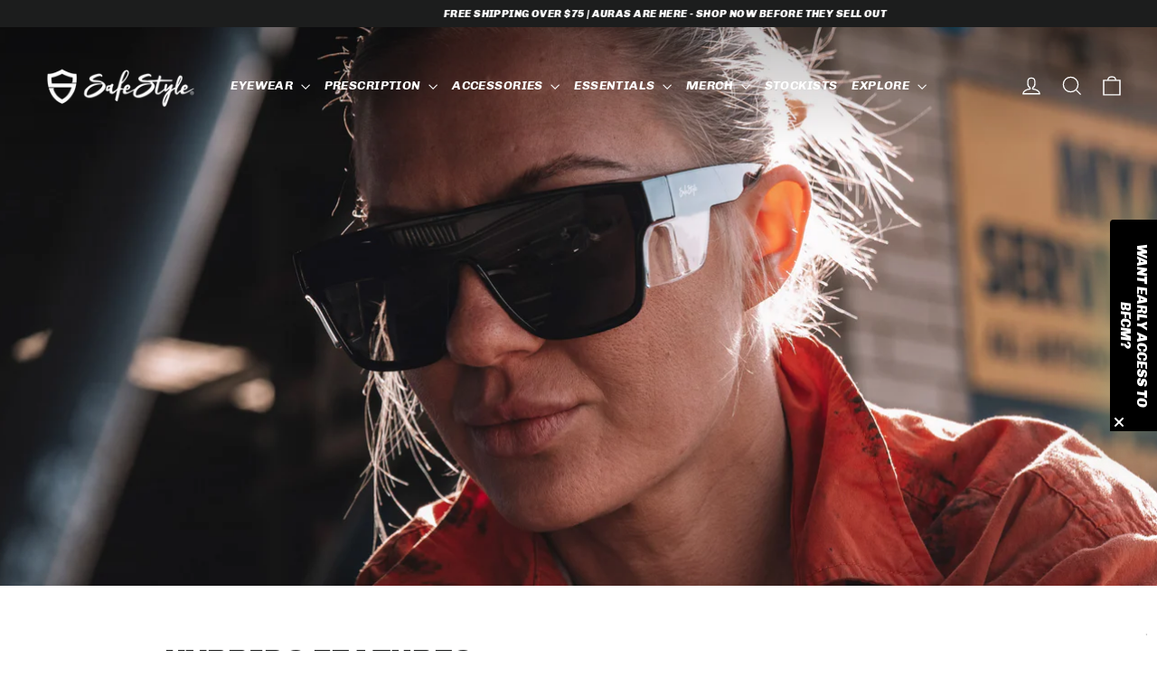

--- FILE ---
content_type: text/html; charset=utf-8
request_url: https://safestyle.com.au/pages/hybrids-features
body_size: 53820
content:



























<!doctype html>
<html class="no-js" lang="en" dir="ltr">
  <head><!-- ! Yoast SEO -->
<!--<script src="https://cdn.jsdelivr.net/npm/vue@2.6.14/dist/vue.js"></script>-->

<script>
/* >> TriplePixel :: start*/
window.TriplePixelData={TripleName:"safestyle-ppe.myshopify.com",ver:"2.11",plat:"SHOPIFY",isHeadless:false},function(W,H,A,L,E,_,B,N){function O(U,T,P,H,R){void 0===R&&(R=!1),H=new XMLHttpRequest,P?(H.open("POST",U,!0),H.setRequestHeader("Content-Type","application/json")):H.open("GET",U,!0),H.send(JSON.stringify(P||{})),H.onreadystatechange=function(){4===H.readyState&&200===H.status?(R=H.responseText,U.includes(".txt")?eval(R):P||(N[B]=R)):(299<H.status||H.status<200)&&T&&!R&&(R=!0,O(U,T-1,P))}}if(N=window,!N[H+"sn"]){N[H+"sn"]=1,L=function(){return Date.now().toString(36)+"_"+Math.random().toString(36)};try{A.setItem(H,1+(0|A.getItem(H)||0)),(E=JSON.parse(A.getItem(H+"U")||"[]")).push({u:location.href,r:document.referrer,t:Date.now(),id:L()}),A.setItem(H+"U",JSON.stringify(E))}catch(e){}var i,m,p;A.getItem('"!nC`')||(_=A,A=N,A[H]||(E=A[H]=function(t,e,a){return void 0===a&&(a=[]),"State"==t?E.s:(W=L(),(E._q=E._q||[]).push([W,t,e].concat(a)),W)},E.s="Installed",E._q=[],E.ch=W,B="configSecurityConfModel",N[B]=1,O("https://conf.config-security.com/model",5),i=L(),m=A[atob("c2NyZWVu")],_.setItem("di_pmt_wt",i),p={id:i,action:"profile",avatar:_.getItem("auth-security_rand_salt_"),time:m[atob("d2lkdGg=")]+":"+m[atob("aGVpZ2h0")],host:A.TriplePixelData.TripleName,plat:A.TriplePixelData.plat,url:window.location.href,ref:document.referrer,ver:A.TriplePixelData.ver},O("https://api.config-security.com/event",5,p),O("https://whale.camera/live/dot.txt",5)))}}("","TriplePixel",localStorage);
/* << TriplePixel :: end*/
</script>
<script type="text/javascript">
  var win = _targetWindow ? _targetWindow : window; // Use _targetWindow if defined, or default to the current window

  // Function to set up click event listeners on .grid-product__link elements
  function setupProductLinks() {
    // Find all .grid-product__link elements and attach click event listeners
    win.document.querySelectorAll('.grid-product__link').forEach(link => {
      link.addEventListener('click', function(e) {
        // Prevent the default action to avoid navigating away immediately
        e.preventDefault();

        // Retrieve the product ID from the data attribute
        var productId = this.getAttribute('data-product-id');

        // Use the Nosto API to add the segment code with the product ID
        if (win.nostojs) {
          win.nostojs(function(api) {
            api.addSegmentCodeToVisit(productId);
            api.loadRecommendations();
            // Optionally, navigate to the link's href after the operations are complete
            // This could be immediate or after a short delay
            setTimeout(() => {
              window.location.href = link.getAttribute('href');
            }, 500); // Adjust delay as necessary
          });
        }
      });
    });
  }

  // removed condition 2025-03-24 to increase speed, await feedback re recommendations
  // Ensure the setup function runs after the DOM is fully loaded
  //if (document.readyState === 'loading') {
//    document.addEventListener('DOMContentLoaded', setupProductLinks);
  //} else {
    setupProductLinks();
  //}

  // fix javascript error for _targetWindow not defined
  var _targetWindow = _targetWindow ? _targetWindow : null;
</script>
<script type="text/javascript" src="https://d1cocw0250tpxv.cloudfront.net/siema/siema-nosto.min.js"></script>

<!-- starapps_core_start -->
<!-- This code is automatically managed by StarApps Studio -->
<!-- Please contact support@starapps.studio for any help -->
<!-- File location: snippets/starapps-core.liquid -->


    
<!-- starapps_core_end -->
<!-- Begin Shopney Mobile App Banner 1.0.1 --><link rel="stylesheet" href="https://bnnr.shopney.co/content/css/shopneyappbanner.min.css?v=1.0.1">
<script src="https://bnnr.shopney.co/content/js/shopneyappbanner.min.js?v=1.0.1"></script>
<meta name="sb:title" content="">
<meta name="sb:desc" content="">
<meta name="sb:icon" content="">
<meta name="sb:itunes" content="">
<meta name="sb:play" content="">
<meta name="sb:button" content=""> <!-- End Shopney Mobile App Banner 1.0.1 -->
<script>
  // load Branch
  (function(b,r,a,n,c,h,_,s,d,k){if(!b[n]||!b[n]._q){for(;s<_.length;)c(h,_[s++]);d=r.createElement(a);d.async=1;d.src="https://cdn.branch.io/branch-latest.min.js";k=r.getElementsByTagName(a)[0];k.parentNode.insertBefore(d,k);b[n]=h}})(window,document,"script","branch",function(b,r){b[r]=function(){b._q.push([r,arguments])}},{_q:[],_v:1},"addListener applyCode autoAppIndex banner closeBanner closeJourney creditHistory credits data deepview deepviewCta first getCode init link logout redeem referrals removeListener sendSMS setBranchViewData setIdentity track validateCode trackCommerceEvent logEvent disableTracking qrCode".split(" "), 0);
  // init Branch
  branch.init('key_live_kp80dlMwNl4x8bo11pbcnlmgFBjU1wiu');
</script>
<script>
  window.addEventListener('load', () => {
    (function(d, w) {
      w.MissiveChatConfig = { "id": "4d7d3578-8b0e-4faf-8356-34a9694b7a02" };
      var s = d.createElement('script');
      s.async = true;
      s.src = 'https://webchat.missiveapp.com/' + w.MissiveChatConfig.id + '/missive.js';
      if (d.head) d.head.appendChild(s);
    })(document, window);
  });
</script>


    <script src="https://ajax.googleapis.com/ajax/libs/jquery/3.5.1/jquery.min.js"></script>

<meta charset="utf-8">
<meta http-equiv="X-UA-Compatible" content="IE=edge,chrome=1">
<meta name="viewport" content="width=device-width,initial-scale=1">
<meta name="theme-color" content="#111111">
<meta name="description" content="SafeStyle Hybrids lenses are clear when indoors, and automatically turn tinted when outdoors. Stylish Protective Eyewear Australian &amp;amp; New Zealand. AS/NZS 1337.1 SAI Global LIC:SMK40913 High Quality Polycarbonate Frames &amp;amp; Lenses 100% Tax Deductible UV400 99.95% UV Protection Casual Design Comfortable Unisex Note">
<link rel="preconnect" href="https://cdn.shopify.com">
<link rel="preconnect" href="https://fonts.shopifycdn.com">
<link rel="dns-prefetch" href="https://productreviews.shopifycdn.com">
<link rel="dns-prefetch" href="https://ajax.googleapis.com">
<link rel="dns-prefetch" href="https://maps.googleapis.com">
<link rel="dns-prefetch" href="https://maps.gstatic.com">
<link rel='preconnect dns-prefetch' href='https://triplewhale-pixel.web.app/' crossorigin />
<link rel='preconnect dns-prefetch' href='https://api.config-security.com/' crossorigin />
<link rel='preconnect dns-prefetch' href='https://conf.config-security.com/' crossorigin />
<link rel='preconnect dns-prefetch' href='https://whale.camera/' crossorigin />
<link rel="shortcut icon" href="files/SafeStyle__Icon_Logo_Master_POS.png" type="image/png">
<title>Hybrids Features
&ndash; SafeStyle Eyewear
</title>

<style data-shopify>@font-face {
  font-family: Chivo;
  font-weight: 900;
  font-style: italic;
  font-display: swap;
  src: url("//safestyle.com.au/cdn/fonts/chivo/chivo_i9.8415c9086944d6a24a8ff577f8004d5309f8b22e.woff2") format("woff2"),
       url("//safestyle.com.au/cdn/fonts/chivo/chivo_i9.a2769a1522d7f1d78fc7fda9f43faadd88aaeefb.woff") format("woff");
}

  @font-face {
  font-family: "Open Sans";
  font-weight: 400;
  font-style: normal;
  font-display: swap;
  src: url("//safestyle.com.au/cdn/fonts/open_sans/opensans_n4.c32e4d4eca5273f6d4ee95ddf54b5bbb75fc9b61.woff2") format("woff2"),
       url("//safestyle.com.au/cdn/fonts/open_sans/opensans_n4.5f3406f8d94162b37bfa232b486ac93ee892406d.woff") format("woff");
}


  @font-face {
  font-family: "Open Sans";
  font-weight: 600;
  font-style: normal;
  font-display: swap;
  src: url("//safestyle.com.au/cdn/fonts/open_sans/opensans_n6.15aeff3c913c3fe570c19cdfeed14ce10d09fb08.woff2") format("woff2"),
       url("//safestyle.com.au/cdn/fonts/open_sans/opensans_n6.14bef14c75f8837a87f70ce22013cb146ee3e9f3.woff") format("woff");
}

  @font-face {
  font-family: "Open Sans";
  font-weight: 400;
  font-style: italic;
  font-display: swap;
  src: url("//safestyle.com.au/cdn/fonts/open_sans/opensans_i4.6f1d45f7a46916cc95c694aab32ecbf7509cbf33.woff2") format("woff2"),
       url("//safestyle.com.au/cdn/fonts/open_sans/opensans_i4.4efaa52d5a57aa9a57c1556cc2b7465d18839daa.woff") format("woff");
}

  @font-face {
  font-family: "Open Sans";
  font-weight: 600;
  font-style: italic;
  font-display: swap;
  src: url("//safestyle.com.au/cdn/fonts/open_sans/opensans_i6.828bbc1b99433eacd7d50c9f0c1bfe16f27b89a3.woff2") format("woff2"),
       url("//safestyle.com.au/cdn/fonts/open_sans/opensans_i6.a79e1402e2bbd56b8069014f43ff9c422c30d057.woff") format("woff");
}

</style>
<link href="//safestyle.com.au/cdn/shop/t/43/assets/theme.css?v=68997354467049328221757654428" rel="stylesheet" type="text/css" media="all" />
<style data-shopify>:root {
    --typeHeaderPrimary: Chivo;
    --typeHeaderFallback: sans-serif;
    --typeHeaderSize: 35px;
    --typeHeaderWeight: 900;
    --typeHeaderLineHeight: 1.2;
    --typeHeaderSpacing: 0.0em;

    --typeBasePrimary:"Open Sans";
    --typeBaseFallback:sans-serif;
    --typeBaseSize: 17px;
    --typeBaseWeight: 400;
    --typeBaseLineHeight: 1.6;
    --typeBaseSpacing: 0.025em;

    --iconWeight: 3px;
    --iconLinecaps: miter;
  }

  
.collection-hero__content:before,
  .hero__image-wrapper:before,
  .hero__media:before {
    background-image: linear-gradient(to bottom, rgba(0, 0, 0, 0.0) 0%, rgba(0, 0, 0, 0.0) 40%, rgba(0, 0, 0, 0.62) 100%);
  }

  .skrim__item-content .skrim__overlay:after {
    background-image: linear-gradient(to bottom, rgba(0, 0, 0, 0.0) 30%, rgba(0, 0, 0, 0.62) 100%);
  }

  .placeholder-content {
    background-image: linear-gradient(100deg, #ffffff 40%, #f7f7f7 63%, #ffffff 79%);
  }</style>

<style>
   div#nosto-hero {
      display: none;
    }

  #product-grid .grid_item {
    opacity: 100 !important;
}
  </style>
    
    <script>
      document.documentElement.className = document.documentElement.className.replace('no-js', 'js');

      window.theme = window.theme || {};
      theme.routes = {
        home: "/",
        cart: "/cart.js",
        cartPage: "/cart",
        cartAdd: "/cart/add.js",
        cartChange: "/cart/change.js",
        search: "/search"
      };
      theme.strings = {
        soldOut: "Sold Out",
        unavailable: "Unavailable",
        inStockLabel: "In stock, ready to ship",
        stockLabel: "Low stock - [count] items left",
        willNotShipUntil: "Ready to ship [date]",
        willBeInStockAfter: "Back in stock [date]",
        waitingForStock: "Inventory on the way",
        cartSavings: "You're saving [savings]",
        cartEmpty: "Your cart is currently empty.",
        cartTermsConfirmation: "You must agree with the terms and conditions of sales to check out",
        searchCollections: "Collections:",
        searchPages: "Pages:",
        searchArticles: "Articles:"
      };
      theme.settings = {
        dynamicVariantsEnable: true,
        cartType: "drawer",
        isCustomerTemplate: false,
        moneyFormat: "${{amount}}",
        predictiveSearch: true,
        predictiveSearchType: "product,article,page,collection",
        quickView: true,
        themeName: 'Motion',
        themeVersion: "9.0.0"
      };
    </script>

    
    
  
  <script>window.performance && window.performance.mark && window.performance.mark('shopify.content_for_header.start');</script><meta name="google-site-verification" content="eIQ-11k5VK8MUik_MzKsYxhhVznPMYyDeLoY3SBCGEo">
<meta name="facebook-domain-verification" content="f71zu338h7rrdhtwlf07shcrmk2hz1">
<meta id="shopify-digital-wallet" name="shopify-digital-wallet" content="/6346637410/digital_wallets/dialog">
<meta name="shopify-checkout-api-token" content="4bdbe7432144bac8fffdd67b1956535f">
<meta id="in-context-paypal-metadata" data-shop-id="6346637410" data-venmo-supported="false" data-environment="production" data-locale="en_US" data-paypal-v4="true" data-currency="AUD">
<link rel="alternate" hreflang="x-default" href="https://safestyle.com.au/pages/hybrids-features">
<link rel="alternate" hreflang="en-NZ" href="https://safestyle.co.nz/pages/hybrids-features">
<script async="async" src="/checkouts/internal/preloads.js?locale=en-AU"></script>
<link rel="preconnect" href="https://shop.app" crossorigin="anonymous">
<script async="async" src="https://shop.app/checkouts/internal/preloads.js?locale=en-AU&shop_id=6346637410" crossorigin="anonymous"></script>
<script id="apple-pay-shop-capabilities" type="application/json">{"shopId":6346637410,"countryCode":"AU","currencyCode":"AUD","merchantCapabilities":["supports3DS"],"merchantId":"gid:\/\/shopify\/Shop\/6346637410","merchantName":"SafeStyle Eyewear","requiredBillingContactFields":["postalAddress","email"],"requiredShippingContactFields":["postalAddress","email"],"shippingType":"shipping","supportedNetworks":["visa","masterCard","amex","jcb"],"total":{"type":"pending","label":"SafeStyle Eyewear","amount":"1.00"},"shopifyPaymentsEnabled":true,"supportsSubscriptions":true}</script>
<script id="shopify-features" type="application/json">{"accessToken":"4bdbe7432144bac8fffdd67b1956535f","betas":["rich-media-storefront-analytics"],"domain":"safestyle.com.au","predictiveSearch":true,"shopId":6346637410,"locale":"en"}</script>
<script>var Shopify = Shopify || {};
Shopify.shop = "safestyle-ppe.myshopify.com";
Shopify.locale = "en";
Shopify.currency = {"active":"AUD","rate":"1.0"};
Shopify.country = "AU";
Shopify.theme = {"name":"Safestyle V4 - Mini Cart Upsell","id":145758290092,"schema_name":"Motion","schema_version":"9.0.0","theme_store_id":847,"role":"main"};
Shopify.theme.handle = "null";
Shopify.theme.style = {"id":null,"handle":null};
Shopify.cdnHost = "safestyle.com.au/cdn";
Shopify.routes = Shopify.routes || {};
Shopify.routes.root = "/";</script>
<script type="module">!function(o){(o.Shopify=o.Shopify||{}).modules=!0}(window);</script>
<script>!function(o){function n(){var o=[];function n(){o.push(Array.prototype.slice.apply(arguments))}return n.q=o,n}var t=o.Shopify=o.Shopify||{};t.loadFeatures=n(),t.autoloadFeatures=n()}(window);</script>
<script>
  window.ShopifyPay = window.ShopifyPay || {};
  window.ShopifyPay.apiHost = "shop.app\/pay";
  window.ShopifyPay.redirectState = null;
</script>
<script id="shop-js-analytics" type="application/json">{"pageType":"page"}</script>
<script defer="defer" async type="module" src="//safestyle.com.au/cdn/shopifycloud/shop-js/modules/v2/client.init-shop-cart-sync_COMZFrEa.en.esm.js"></script>
<script defer="defer" async type="module" src="//safestyle.com.au/cdn/shopifycloud/shop-js/modules/v2/chunk.common_CdXrxk3f.esm.js"></script>
<script type="module">
  await import("//safestyle.com.au/cdn/shopifycloud/shop-js/modules/v2/client.init-shop-cart-sync_COMZFrEa.en.esm.js");
await import("//safestyle.com.au/cdn/shopifycloud/shop-js/modules/v2/chunk.common_CdXrxk3f.esm.js");

  window.Shopify.SignInWithShop?.initShopCartSync?.({"fedCMEnabled":true,"windoidEnabled":true});

</script>
<script>
  window.Shopify = window.Shopify || {};
  if (!window.Shopify.featureAssets) window.Shopify.featureAssets = {};
  window.Shopify.featureAssets['shop-js'] = {"shop-cart-sync":["modules/v2/client.shop-cart-sync_CRSPkpKa.en.esm.js","modules/v2/chunk.common_CdXrxk3f.esm.js"],"init-fed-cm":["modules/v2/client.init-fed-cm_DO1JVZ96.en.esm.js","modules/v2/chunk.common_CdXrxk3f.esm.js"],"init-windoid":["modules/v2/client.init-windoid_hXardXh0.en.esm.js","modules/v2/chunk.common_CdXrxk3f.esm.js"],"init-shop-email-lookup-coordinator":["modules/v2/client.init-shop-email-lookup-coordinator_jpxQlUsx.en.esm.js","modules/v2/chunk.common_CdXrxk3f.esm.js"],"shop-toast-manager":["modules/v2/client.shop-toast-manager_C-K0q6-t.en.esm.js","modules/v2/chunk.common_CdXrxk3f.esm.js"],"shop-button":["modules/v2/client.shop-button_B6dBoDg5.en.esm.js","modules/v2/chunk.common_CdXrxk3f.esm.js"],"shop-login-button":["modules/v2/client.shop-login-button_BHRMsoBb.en.esm.js","modules/v2/chunk.common_CdXrxk3f.esm.js","modules/v2/chunk.modal_C89cmTvN.esm.js"],"shop-cash-offers":["modules/v2/client.shop-cash-offers_p6Pw3nax.en.esm.js","modules/v2/chunk.common_CdXrxk3f.esm.js","modules/v2/chunk.modal_C89cmTvN.esm.js"],"avatar":["modules/v2/client.avatar_BTnouDA3.en.esm.js"],"init-shop-cart-sync":["modules/v2/client.init-shop-cart-sync_COMZFrEa.en.esm.js","modules/v2/chunk.common_CdXrxk3f.esm.js"],"init-shop-for-new-customer-accounts":["modules/v2/client.init-shop-for-new-customer-accounts_BNQiNx4m.en.esm.js","modules/v2/client.shop-login-button_BHRMsoBb.en.esm.js","modules/v2/chunk.common_CdXrxk3f.esm.js","modules/v2/chunk.modal_C89cmTvN.esm.js"],"pay-button":["modules/v2/client.pay-button_CRuQ9trT.en.esm.js","modules/v2/chunk.common_CdXrxk3f.esm.js"],"init-customer-accounts-sign-up":["modules/v2/client.init-customer-accounts-sign-up_Q1yheB3t.en.esm.js","modules/v2/client.shop-login-button_BHRMsoBb.en.esm.js","modules/v2/chunk.common_CdXrxk3f.esm.js","modules/v2/chunk.modal_C89cmTvN.esm.js"],"checkout-modal":["modules/v2/client.checkout-modal_DtXVhFgQ.en.esm.js","modules/v2/chunk.common_CdXrxk3f.esm.js","modules/v2/chunk.modal_C89cmTvN.esm.js"],"init-customer-accounts":["modules/v2/client.init-customer-accounts_B5rMd0lj.en.esm.js","modules/v2/client.shop-login-button_BHRMsoBb.en.esm.js","modules/v2/chunk.common_CdXrxk3f.esm.js","modules/v2/chunk.modal_C89cmTvN.esm.js"],"lead-capture":["modules/v2/client.lead-capture_CmGCXBh3.en.esm.js","modules/v2/chunk.common_CdXrxk3f.esm.js","modules/v2/chunk.modal_C89cmTvN.esm.js"],"shop-follow-button":["modules/v2/client.shop-follow-button_CV5C02lv.en.esm.js","modules/v2/chunk.common_CdXrxk3f.esm.js","modules/v2/chunk.modal_C89cmTvN.esm.js"],"shop-login":["modules/v2/client.shop-login_Bz_Zm_XZ.en.esm.js","modules/v2/chunk.common_CdXrxk3f.esm.js","modules/v2/chunk.modal_C89cmTvN.esm.js"],"payment-terms":["modules/v2/client.payment-terms_D7XnU2ez.en.esm.js","modules/v2/chunk.common_CdXrxk3f.esm.js","modules/v2/chunk.modal_C89cmTvN.esm.js"]};
</script>
<script>(function() {
  var isLoaded = false;
  function asyncLoad() {
    if (isLoaded) return;
    isLoaded = true;
    var urls = ["https:\/\/na.shgcdn3.com\/collector.js?shop=safestyle-ppe.myshopify.com","https:\/\/js.smile.io\/v1\/smile-shopify.js?shop=safestyle-ppe.myshopify.com","https:\/\/cdn.pushowl.com\/latest\/sdks\/pushowl-shopify.js?subdomain=safestyle-ppe\u0026environment=production\u0026guid=b254ad52-ca70-4658-a51a-5f3168a17c2d\u0026shop=safestyle-ppe.myshopify.com"];
    for (var i = 0; i < urls.length; i++) {
      var s = document.createElement('script');
      s.type = 'text/javascript';
      s.async = true;
      s.src = urls[i];
      var x = document.getElementsByTagName('script')[0];
      x.parentNode.insertBefore(s, x);
    }
  };
  if(window.attachEvent) {
    window.attachEvent('onload', asyncLoad);
  } else {
    window.addEventListener('load', asyncLoad, false);
  }
})();</script>
<script id="__st">var __st={"a":6346637410,"offset":28800,"reqid":"8528730f-8f94-41b6-982b-fd577c07e007-1763427825","pageurl":"safestyle.com.au\/pages\/hybrids-features","s":"pages-93464002732","u":"70a31b5653aa","p":"page","rtyp":"page","rid":93464002732};</script>
<script>window.ShopifyPaypalV4VisibilityTracking = true;</script>
<script id="captcha-bootstrap">!function(){'use strict';const t='contact',e='account',n='new_comment',o=[[t,t],['blogs',n],['comments',n],[t,'customer']],c=[[e,'customer_login'],[e,'guest_login'],[e,'recover_customer_password'],[e,'create_customer']],r=t=>t.map((([t,e])=>`form[action*='/${t}']:not([data-nocaptcha='true']) input[name='form_type'][value='${e}']`)).join(','),a=t=>()=>t?[...document.querySelectorAll(t)].map((t=>t.form)):[];function s(){const t=[...o],e=r(t);return a(e)}const i='password',u='form_key',d=['recaptcha-v3-token','g-recaptcha-response','h-captcha-response',i],f=()=>{try{return window.sessionStorage}catch{return}},m='__shopify_v',_=t=>t.elements[u];function p(t,e,n=!1){try{const o=window.sessionStorage,c=JSON.parse(o.getItem(e)),{data:r}=function(t){const{data:e,action:n}=t;return t[m]||n?{data:e,action:n}:{data:t,action:n}}(c);for(const[e,n]of Object.entries(r))t.elements[e]&&(t.elements[e].value=n);n&&o.removeItem(e)}catch(o){console.error('form repopulation failed',{error:o})}}const l='form_type',E='cptcha';function T(t){t.dataset[E]=!0}const w=window,h=w.document,L='Shopify',v='ce_forms',y='captcha';let A=!1;((t,e)=>{const n=(g='f06e6c50-85a8-45c8-87d0-21a2b65856fe',I='https://cdn.shopify.com/shopifycloud/storefront-forms-hcaptcha/ce_storefront_forms_captcha_hcaptcha.v1.5.2.iife.js',D={infoText:'Protected by hCaptcha',privacyText:'Privacy',termsText:'Terms'},(t,e,n)=>{const o=w[L][v],c=o.bindForm;if(c)return c(t,g,e,D).then(n);var r;o.q.push([[t,g,e,D],n]),r=I,A||(h.body.append(Object.assign(h.createElement('script'),{id:'captcha-provider',async:!0,src:r})),A=!0)});var g,I,D;w[L]=w[L]||{},w[L][v]=w[L][v]||{},w[L][v].q=[],w[L][y]=w[L][y]||{},w[L][y].protect=function(t,e){n(t,void 0,e),T(t)},Object.freeze(w[L][y]),function(t,e,n,w,h,L){const[v,y,A,g]=function(t,e,n){const i=e?o:[],u=t?c:[],d=[...i,...u],f=r(d),m=r(i),_=r(d.filter((([t,e])=>n.includes(e))));return[a(f),a(m),a(_),s()]}(w,h,L),I=t=>{const e=t.target;return e instanceof HTMLFormElement?e:e&&e.form},D=t=>v().includes(t);t.addEventListener('submit',(t=>{const e=I(t);if(!e)return;const n=D(e)&&!e.dataset.hcaptchaBound&&!e.dataset.recaptchaBound,o=_(e),c=g().includes(e)&&(!o||!o.value);(n||c)&&t.preventDefault(),c&&!n&&(function(t){try{if(!f())return;!function(t){const e=f();if(!e)return;const n=_(t);if(!n)return;const o=n.value;o&&e.removeItem(o)}(t);const e=Array.from(Array(32),(()=>Math.random().toString(36)[2])).join('');!function(t,e){_(t)||t.append(Object.assign(document.createElement('input'),{type:'hidden',name:u})),t.elements[u].value=e}(t,e),function(t,e){const n=f();if(!n)return;const o=[...t.querySelectorAll(`input[type='${i}']`)].map((({name:t})=>t)),c=[...d,...o],r={};for(const[a,s]of new FormData(t).entries())c.includes(a)||(r[a]=s);n.setItem(e,JSON.stringify({[m]:1,action:t.action,data:r}))}(t,e)}catch(e){console.error('failed to persist form',e)}}(e),e.submit())}));const S=(t,e)=>{t&&!t.dataset[E]&&(n(t,e.some((e=>e===t))),T(t))};for(const o of['focusin','change'])t.addEventListener(o,(t=>{const e=I(t);D(e)&&S(e,y())}));const B=e.get('form_key'),M=e.get(l),P=B&&M;t.addEventListener('DOMContentLoaded',(()=>{const t=y();if(P)for(const e of t)e.elements[l].value===M&&p(e,B);[...new Set([...A(),...v().filter((t=>'true'===t.dataset.shopifyCaptcha))])].forEach((e=>S(e,t)))}))}(h,new URLSearchParams(w.location.search),n,t,e,['guest_login'])})(!0,!0)}();</script>
<script integrity="sha256-52AcMU7V7pcBOXWImdc/TAGTFKeNjmkeM1Pvks/DTgc=" data-source-attribution="shopify.loadfeatures" defer="defer" src="//safestyle.com.au/cdn/shopifycloud/storefront/assets/storefront/load_feature-81c60534.js" crossorigin="anonymous"></script>
<script crossorigin="anonymous" defer="defer" src="//safestyle.com.au/cdn/shopifycloud/storefront/assets/shopify_pay/storefront-65b4c6d7.js?v=20250812"></script>
<script data-source-attribution="shopify.dynamic_checkout.dynamic.init">var Shopify=Shopify||{};Shopify.PaymentButton=Shopify.PaymentButton||{isStorefrontPortableWallets:!0,init:function(){window.Shopify.PaymentButton.init=function(){};var t=document.createElement("script");t.src="https://safestyle.com.au/cdn/shopifycloud/portable-wallets/latest/portable-wallets.en.js",t.type="module",document.head.appendChild(t)}};
</script>
<script data-source-attribution="shopify.dynamic_checkout.buyer_consent">
  function portableWalletsHideBuyerConsent(e){var t=document.getElementById("shopify-buyer-consent"),n=document.getElementById("shopify-subscription-policy-button");t&&n&&(t.classList.add("hidden"),t.setAttribute("aria-hidden","true"),n.removeEventListener("click",e))}function portableWalletsShowBuyerConsent(e){var t=document.getElementById("shopify-buyer-consent"),n=document.getElementById("shopify-subscription-policy-button");t&&n&&(t.classList.remove("hidden"),t.removeAttribute("aria-hidden"),n.addEventListener("click",e))}window.Shopify?.PaymentButton&&(window.Shopify.PaymentButton.hideBuyerConsent=portableWalletsHideBuyerConsent,window.Shopify.PaymentButton.showBuyerConsent=portableWalletsShowBuyerConsent);
</script>
<script data-source-attribution="shopify.dynamic_checkout.cart.bootstrap">document.addEventListener("DOMContentLoaded",(function(){function t(){return document.querySelector("shopify-accelerated-checkout-cart, shopify-accelerated-checkout")}if(t())Shopify.PaymentButton.init();else{new MutationObserver((function(e,n){t()&&(Shopify.PaymentButton.init(),n.disconnect())})).observe(document.body,{childList:!0,subtree:!0})}}));
</script>
<link id="shopify-accelerated-checkout-styles" rel="stylesheet" media="screen" href="https://safestyle.com.au/cdn/shopifycloud/portable-wallets/latest/accelerated-checkout-backwards-compat.css" crossorigin="anonymous">
<style id="shopify-accelerated-checkout-cart">
        #shopify-buyer-consent {
  margin-top: 1em;
  display: inline-block;
  width: 100%;
}

#shopify-buyer-consent.hidden {
  display: none;
}

#shopify-subscription-policy-button {
  background: none;
  border: none;
  padding: 0;
  text-decoration: underline;
  font-size: inherit;
  cursor: pointer;
}

#shopify-subscription-policy-button::before {
  box-shadow: none;
}

      </style>

<script>window.performance && window.performance.mark && window.performance.mark('shopify.content_for_header.end');</script>
  





  <script type="text/javascript">
    
      window.__shgMoneyFormat = window.__shgMoneyFormat || {"AUD":{"currency":"AUD","currency_symbol":"$","currency_symbol_location":"left","decimal_places":2,"decimal_separator":".","thousands_separator":","},"NZD":{"currency":"NZD","currency_symbol":"$","currency_symbol_location":"left","decimal_places":2,"decimal_separator":".","thousands_separator":","}};
    
    window.__shgCurrentCurrencyCode = window.__shgCurrentCurrencyCode || {
      currency: "AUD",
      currency_symbol: "$",
      decimal_separator: ".",
      thousands_separator: ",",
      decimal_places: 2,
      currency_symbol_location: "left"
    };
  </script>



  





  <script type="text/javascript">
    
      window.__shgMoneyFormat = window.__shgMoneyFormat || {"AUD":{"currency":"AUD","currency_symbol":"$","currency_symbol_location":"left","decimal_places":2,"decimal_separator":".","thousands_separator":","},"NZD":{"currency":"NZD","currency_symbol":"$","currency_symbol_location":"left","decimal_places":2,"decimal_separator":".","thousands_separator":","}};
    
    window.__shgCurrentCurrencyCode = window.__shgCurrentCurrencyCode || {
      currency: "AUD",
      currency_symbol: "$",
      decimal_separator: ".",
      thousands_separator: ",",
      decimal_places: 2,
      currency_symbol_location: "left"
    };
  </script>



    
<!--START vendor scripts .. -->
    
    <script src="//safestyle.com.au/cdn/shop/t/43/assets/vendor-scripts-v14.js" defer="defer"></script>

<!-- END vendor scripts .. --><link rel="stylesheet" href="//safestyle.com.au/cdn/shop/t/43/assets/country-flags.css"><!--theme.js -->
    
    <script src="//safestyle.com.au/cdn/shop/t/43/assets/theme.js?v=117501105922894037571757654383" defer="defer"></script>

<!-- end theme.js -->











<script type="text/javascript">
  
    window.SHG_CUSTOMER = null;
  
</script>








    

    

<!-- Hotjar Tracking Code for Site 4944249 (name missing) -->
<script>
    (function(h,o,t,j,a,r){
        h.hj=h.hj||function(){(h.hj.q=h.hj.q||[]).push(arguments)};
        h._hjSettings={hjid:4944249,hjsv:6};
        a=o.getElementsByTagName('head')[0];
        r=o.createElement('script');r.async=1;
        r.src=t+h._hjSettings.hjid+j+h._hjSettings.hjsv;
        a.appendChild(r);
    })(window,document,'https://static.hotjar.com/c/hotjar-','.js?sv=');
</script>

<link rel="icon" href="https://cdn.shopify.com/s/files/1/0063/4663/7410/files/SafeStyle__Icon_Logo_Master_POS.png?v=1627926257">


<script type="text/javascript">
var _iub = _iub || [];
_iub.csConfiguration = {"askConsentAtCookiePolicyUpdate":true,"countryDetection":true,"emailMarketing":{"styles":{"backgroundColor":"#000000","buttonsBackgroundColor":"#FFFFFF","buttonsTextColor":"#000000","footerBackgroundColor":"#212121","footerTextColor":"#FFFFFF","textColor":"#FFFFFF"},"theme":"dark"},"enableFadp":true,"enableLgpd":true,"enableUspr":true,"lang":"en","lgpdAppliesGlobally":false,"perPurposeConsent":true,"siteId":4268910,"storage":{"useSiteId":true},"usprPurposes":"s,sh,adv","cookiePolicyId":65177548,"banner":{"acceptButtonCaptionColor":"#000000","acceptButtonColor":"#FFFFFF","acceptButtonDisplay":true,"closeButtonDisplay":false,"customizeButtonDisplay":true,"fontSizeBody":"12px","listPurposes":true,"logo":null,"position":"float-bottom-left","rejectButtonCaptionColor":"#FFFFFF","rejectButtonColor":"#000000","rejectButtonDisplay":true,"showTitle":false,"usesThirdParties":false}};
<!-- code for Shopify (1 of 2) -->
    var onPreferenceExpressedOrNotNeededCallback = function(prefs) {
        var isPrefEmpty = !prefs || Object.keys(prefs).length === 0;
        var consent = isPrefEmpty ? _iub.cs.api.getPreferences() : prefs;
        var shopifyPurposes = {
          "analytics": [4, 's'],
          "marketing": [5, 'adv'],
          "preferences": [2, 3],
          "sale_of_data": ['s', 'sh'],
        }
        var expressedConsent = {};
        Object.keys(shopifyPurposes).forEach(function(purposeItem) {
          var purposeExpressed = null
          shopifyPurposes[purposeItem].forEach(item => {
            if (consent.purposes && typeof consent.purposes[item] === 'boolean') {
              purposeExpressed = consent.purposes[item];
            }
            if (consent.uspr && typeof consent.uspr[item] === 'boolean' && purposeExpressed !== false) {
              purposeExpressed = consent.uspr[item];
            }
          })
 
          if (typeof purposeExpressed === 'boolean') {
            expressedConsent[purposeItem] = purposeExpressed;
          }
        })
        window.Shopify.customerPrivacy.setTrackingConsent(expressedConsent, function() {});
    }
    if (typeof _iub.csConfiguration.callback === 'object') {
        _iub.csConfiguration.callback.onPreferenceExpressedOrNotNeeded = onPreferenceExpressedOrNotNeededCallback;
    } else {
        _iub.csConfiguration.callback = {
            onPreferenceExpressedOrNotNeeded: onPreferenceExpressedOrNotNeededCallback
        };
    }
</script>
<script type="text/javascript" src="//cdn.iubenda.com/cs/iubenda_cs.js" charset="UTF-8" async></script>
<!-- code for Shopify (2 of 2) - Tracking API -->
<script type="text/javascript">
window.Shopify.loadFeatures(
  [
    {
      name: 'consent-tracking-api',
      version: '0.1',
    },
  ],
  function(error) {
    if (error) {
      throw error;
    }
  }
);
</script>

<meta name="google-site-verification" content="mBgJnRkCbDADut0aMSG6kGe-5HBrCLIlZs4CmSVBpn8" />

<!-- BEGIN app block: shopify://apps/judge-me-reviews/blocks/judgeme_core/61ccd3b1-a9f2-4160-9fe9-4fec8413e5d8 --><!-- Start of Judge.me Core -->




<link rel="dns-prefetch" href="https://cdnwidget.judge.me">
<link rel="dns-prefetch" href="https://cdn.judge.me">
<link rel="dns-prefetch" href="https://cdn1.judge.me">
<link rel="dns-prefetch" href="https://api.judge.me">

<script data-cfasync='false' class='jdgm-settings-script'>window.jdgmSettings={"pagination":5,"disable_web_reviews":false,"badge_no_review_text":"No reviews","badge_n_reviews_text":"{{ n }} review/reviews","hide_badge_preview_if_no_reviews":true,"badge_hide_text":false,"enforce_center_preview_badge":false,"widget_title":"Customer Reviews","widget_open_form_text":"Write a review","widget_close_form_text":"Cancel review","widget_refresh_page_text":"Refresh page","widget_summary_text":"Based on {{ number_of_reviews }} review/reviews","widget_no_review_text":"Be the first to write a review","widget_name_field_text":"Name","widget_verified_name_field_text":"Verified Name (public)","widget_name_placeholder_text":"Enter your name (public)","widget_required_field_error_text":"This field is required.","widget_email_field_text":"Email","widget_verified_email_field_text":"Verified Email (private, can not be edited)","widget_email_placeholder_text":"Enter your email (private)","widget_email_field_error_text":"Please enter a valid email address.","widget_rating_field_text":"Rating","widget_review_title_field_text":"Review Title","widget_review_title_placeholder_text":"Give your review a title","widget_review_body_field_text":"Review","widget_review_body_placeholder_text":"Write your comments here","widget_pictures_field_text":"Picture/Video (optional)","widget_submit_review_text":"Submit Review","widget_submit_verified_review_text":"Submit Verified Review","widget_submit_success_msg_with_auto_publish":"Thank you! Please refresh the page in a few moments to see your review. You can remove or edit your review by logging into \u003ca href='https://judge.me/login' target='_blank' rel='nofollow noopener'\u003eJudge.me\u003c/a\u003e","widget_submit_success_msg_no_auto_publish":"Thank you! Your review will be published as soon as it is approved by the shop admin. You can remove or edit your review by logging into \u003ca href='https://judge.me/login' target='_blank' rel='nofollow noopener'\u003eJudge.me\u003c/a\u003e","widget_show_default_reviews_out_of_total_text":"Showing {{ n_reviews_shown }} out of {{ n_reviews }} reviews.","widget_show_all_link_text":"Show all","widget_show_less_link_text":"Show less","widget_author_said_text":"{{ reviewer_name }} said:","widget_days_text":"{{ n }} days ago","widget_weeks_text":"{{ n }} week/weeks ago","widget_months_text":"{{ n }} month/months ago","widget_years_text":"{{ n }} year/years ago","widget_yesterday_text":"Yesterday","widget_today_text":"Today","widget_replied_text":"\u003e\u003e {{ shop_name }} replied:","widget_read_more_text":"Read more","widget_rating_filter_see_all_text":"See all reviews","widget_sorting_most_recent_text":"Most Recent","widget_sorting_highest_rating_text":"Highest Rating","widget_sorting_lowest_rating_text":"Lowest Rating","widget_sorting_with_pictures_text":"Only Pictures","widget_sorting_most_helpful_text":"Most Helpful","widget_open_question_form_text":"Ask a question","widget_reviews_subtab_text":"Reviews","widget_questions_subtab_text":"Questions","widget_question_label_text":"Question","widget_answer_label_text":"Answer","widget_question_placeholder_text":"Write your question here","widget_submit_question_text":"Submit Question","widget_question_submit_success_text":"Thank you for your question! We will notify you once it gets answered.","verified_badge_text":"Verified","verified_badge_placement":"left-of-reviewer-name","widget_hide_border":false,"widget_social_share":false,"widget_thumb":false,"widget_review_location_show":false,"widget_location_format":"country_iso_code","all_reviews_include_out_of_store_products":true,"all_reviews_out_of_store_text":"(out of store)","all_reviews_product_name_prefix_text":"about","enable_review_pictures":true,"enable_question_anwser":false,"review_date_format":"dd/mm/yyyy","widget_product_reviews_subtab_text":"Product Reviews","widget_shop_reviews_subtab_text":"Shop Reviews","widget_write_a_store_review_text":"Write a Store Review","widget_sorting_pictures_first_text":"Pictures First","floating_tab_button_name":"★ Judge.me Reviews","floating_tab_title":"See for yourself","floating_tab_button_color":"#000000","floating_tab_url":"","floating_tab_url_enabled":false,"floating_tab_tab_style":"stars","all_reviews_text_badge_text":"Customers rate us {{ shop.metafields.judgeme.all_reviews_rating | round: 1 }}/5 based on {{ shop.metafields.judgeme.all_reviews_count }} reviews.","all_reviews_text_badge_text_branded_style":"{{ shop.metafields.judgeme.all_reviews_rating | round: 1 }} out of 5 stars based on {{ shop.metafields.judgeme.all_reviews_count }} reviews","show_stars_for_all_reviews_text_badge":true,"all_reviews_text_badge_url":"","featured_carousel_title":"Let customers speak for us","featured_carousel_count_text":"from {{ n }} reviews","featured_carousel_url":"","featured_carousel_arrows_on_the_sides":true,"featured_carousel_width":100,"verified_count_badge_url":"","picture_reminder_submit_button":"Upload Pictures","enable_review_videos":true,"widget_sorting_videos_first_text":"Videos First","widget_review_pending_text":"Pending","featured_carousel_items_for_large_screen":4,"remove_microdata_snippet":true,"preview_badge_no_question_text":"No questions","preview_badge_n_question_text":"{{ number_of_questions }} question/questions","widget_search_bar_placeholder":"Search reviews","widget_sorting_verified_only_text":"Verified only","featured_carousel_theme":"compact","featured_carousel_show_rating":false,"featured_carousel_show_title":false,"featured_carousel_show_body":false,"featured_carousel_show_reviewer":false,"featured_carousel_more_reviews_button_text":"Read more reviews","featured_carousel_view_product_button_text":"View product","all_reviews_page_load_more_text":"Load More Reviews","widget_public_name_text":"displayed publicly like","default_reviewer_name_has_non_latin":true,"widget_reviewer_anonymous":"Anonymous","medals_widget_title":"Judge.me Review Medals","widget_invalid_yt_video_url_error_text":"Not a YouTube video URL","widget_max_length_field_error_text":"Please enter no more than {0} characters.","widget_verified_by_shop_text":"Verified by Shop","widget_show_photo_gallery":true,"widget_load_with_code_splitting":true,"widget_ugc_title":"Made by us, Shared by you","widget_ugc_subtitle":"Tag us to see your picture featured in our page","widget_ugc_primary_button_text":"Buy Now","widget_ugc_secondary_button_text":"Load More","widget_ugc_reviews_button_text":"View Reviews","widget_rating_metafield_value_type":true,"widget_summary_average_rating_text":"{{ average_rating }} out of 5","widget_media_grid_title":"Customer photos \u0026 videos","widget_media_grid_see_more_text":"See more","widget_verified_by_judgeme_text":"Verified by Judge.me","widget_show_store_medals":false,"widget_verified_by_judgeme_text_in_store_medals":"Verified by Judge.me","widget_media_field_exceed_quantity_message":"Sorry, we can only accept {{ max_media }} for one review.","widget_media_field_exceed_limit_message":"{{ file_name }} is too large, please select a {{ media_type }} less than {{ size_limit }}MB.","widget_review_submitted_text":"Review Submitted!","widget_question_submitted_text":"Question Submitted!","widget_close_form_text_question":"Cancel","widget_write_your_answer_here_text":"Write your answer here","widget_show_collected_by_judgeme":false,"widget_collected_by_judgeme_text":"collected by Judge.me","widget_load_more_text":"Load More","widget_full_review_text":"Full Review","widget_read_more_reviews_text":"Read More Reviews","widget_read_questions_text":"Read Questions","widget_questions_and_answers_text":"Questions \u0026 Answers","widget_verified_by_text":"Verified by","widget_number_of_reviews_text":"{{ number_of_reviews }} reviews","widget_back_button_text":"Back","widget_next_button_text":"Next","widget_custom_forms_filter_button":"Filters","custom_forms_style":"vertical","how_reviews_are_collected":"How reviews are collected?","widget_gdpr_statement":"How we use your data: We’ll only contact you about the review you left, and only if necessary. By submitting your review, you agree to Judge.me’s \u003ca href='https://judge.me/terms' target='_blank' rel='nofollow noopener'\u003eterms\u003c/a\u003e, \u003ca href='https://judge.me/privacy' target='_blank' rel='nofollow noopener'\u003eprivacy\u003c/a\u003e and \u003ca href='https://judge.me/content-policy' target='_blank' rel='nofollow noopener'\u003econtent\u003c/a\u003e policies.","preview_badge_collection_page_install_preference":true,"preview_badge_home_page_install_preference":true,"preview_badge_product_page_install_preference":true,"platform":"shopify","branding_url":"https://judge.me/reviews/safestyle-ppe.myshopify.com","branding_text":"Powered by Judge.me","locale":"en","reply_name":"SafeStyle Eyewear","widget_version":"2.1","footer":true,"autopublish":true,"review_dates":true,"enable_custom_form":false,"shop_use_review_site":true,"can_be_branded":true};</script> <style class='jdgm-settings-style'>.jdgm-xx{left:0}.jdgm-prev-badge[data-average-rating='0.00']{display:none !important}.jdgm-author-all-initials{display:none !important}.jdgm-author-last-initial{display:none !important}.jdgm-rev-widg__title{visibility:hidden}.jdgm-rev-widg__summary-text{visibility:hidden}.jdgm-prev-badge__text{visibility:hidden}.jdgm-rev__replier:before{content:'safestyle.com.au'}.jdgm-rev__prod-link-prefix:before{content:'about'}.jdgm-rev__out-of-store-text:before{content:'(out of store)'}@media only screen and (min-width: 768px){.jdgm-rev__pics .jdgm-rev_all-rev-page-picture-separator,.jdgm-rev__pics .jdgm-rev__product-picture{display:none}}@media only screen and (max-width: 768px){.jdgm-rev__pics .jdgm-rev_all-rev-page-picture-separator,.jdgm-rev__pics .jdgm-rev__product-picture{display:none}}.jdgm-review-widget[data-from-snippet="true"]{display:none !important}.jdgm-verified-count-badget[data-from-snippet="true"]{display:none !important}.jdgm-carousel-wrapper[data-from-snippet="true"]{display:none !important}.jdgm-all-reviews-text[data-from-snippet="true"]{display:none !important}.jdgm-medals-section[data-from-snippet="true"]{display:none !important}.jdgm-ugc-media-wrapper[data-from-snippet="true"]{display:none !important}.jdgm-revs-tab-btn,.jdgm-revs-tab-btn:hover{color:#000000}
</style> <style class='jdgm-settings-style'></style>

  
  
  
  <style class='jdgm-miracle-styles'>
  @-webkit-keyframes jdgm-spin{0%{-webkit-transform:rotate(0deg);-ms-transform:rotate(0deg);transform:rotate(0deg)}100%{-webkit-transform:rotate(359deg);-ms-transform:rotate(359deg);transform:rotate(359deg)}}@keyframes jdgm-spin{0%{-webkit-transform:rotate(0deg);-ms-transform:rotate(0deg);transform:rotate(0deg)}100%{-webkit-transform:rotate(359deg);-ms-transform:rotate(359deg);transform:rotate(359deg)}}@font-face{font-family:'JudgemeStar';src:url("[data-uri]") format("woff");font-weight:normal;font-style:normal}.jdgm-star{font-family:'JudgemeStar';display:inline !important;text-decoration:none !important;padding:0 4px 0 0 !important;margin:0 !important;font-weight:bold;opacity:1;-webkit-font-smoothing:antialiased;-moz-osx-font-smoothing:grayscale}.jdgm-star:hover{opacity:1}.jdgm-star:last-of-type{padding:0 !important}.jdgm-star.jdgm--on:before{content:"\e000"}.jdgm-star.jdgm--off:before{content:"\e001"}.jdgm-star.jdgm--half:before{content:"\e002"}.jdgm-widget *{margin:0;line-height:1.4;-webkit-box-sizing:border-box;-moz-box-sizing:border-box;box-sizing:border-box;-webkit-overflow-scrolling:touch}.jdgm-hidden{display:none !important;visibility:hidden !important}.jdgm-temp-hidden{display:none}.jdgm-spinner{width:40px;height:40px;margin:auto;border-radius:50%;border-top:2px solid #eee;border-right:2px solid #eee;border-bottom:2px solid #eee;border-left:2px solid #ccc;-webkit-animation:jdgm-spin 0.8s infinite linear;animation:jdgm-spin 0.8s infinite linear}.jdgm-prev-badge{display:block !important}

</style>


  
  
   


<script data-cfasync='false' class='jdgm-script'>
!function(e){window.jdgm=window.jdgm||{},jdgm.CDN_HOST="https://cdnwidget.judge.me/",jdgm.API_HOST="https://api.judge.me/",jdgm.CDN_BASE_URL="https://cdn.shopify.com/extensions/019a77e4-a374-7df4-972d-32c540d9a1b8/judgeme-extensions-202/assets/",
jdgm.docReady=function(d){(e.attachEvent?"complete"===e.readyState:"loading"!==e.readyState)?
setTimeout(d,0):e.addEventListener("DOMContentLoaded",d)},jdgm.loadCSS=function(d,t,o,a){
!o&&jdgm.loadCSS.requestedUrls.indexOf(d)>=0||(jdgm.loadCSS.requestedUrls.push(d),
(a=e.createElement("link")).rel="stylesheet",a.class="jdgm-stylesheet",a.media="nope!",
a.href=d,a.onload=function(){this.media="all",t&&setTimeout(t)},e.body.appendChild(a))},
jdgm.loadCSS.requestedUrls=[],jdgm.loadJS=function(e,d){var t=new XMLHttpRequest;
t.onreadystatechange=function(){4===t.readyState&&(Function(t.response)(),d&&d(t.response))},
t.open("GET",e),t.send()},jdgm.docReady((function(){(window.jdgmLoadCSS||e.querySelectorAll(
".jdgm-widget, .jdgm-all-reviews-page").length>0)&&(jdgmSettings.widget_load_with_code_splitting?
parseFloat(jdgmSettings.widget_version)>=3?jdgm.loadCSS(jdgm.CDN_HOST+"widget_v3/base.css"):
jdgm.loadCSS(jdgm.CDN_HOST+"widget/base.css"):jdgm.loadCSS(jdgm.CDN_HOST+"shopify_v2.css"),
jdgm.loadJS(jdgm.CDN_HOST+"loader.js"))}))}(document);
</script>
<noscript><link rel="stylesheet" type="text/css" media="all" href="https://cdnwidget.judge.me/shopify_v2.css"></noscript>

<!-- BEGIN app snippet: theme_fix_tags --><script>
  (function() {
    var jdgmThemeFixes = null;
    if (!jdgmThemeFixes) return;
    var thisThemeFix = jdgmThemeFixes[Shopify.theme.id];
    if (!thisThemeFix) return;

    if (thisThemeFix.html) {
      document.addEventListener("DOMContentLoaded", function() {
        var htmlDiv = document.createElement('div');
        htmlDiv.classList.add('jdgm-theme-fix-html');
        htmlDiv.innerHTML = thisThemeFix.html;
        document.body.append(htmlDiv);
      });
    };

    if (thisThemeFix.css) {
      var styleTag = document.createElement('style');
      styleTag.classList.add('jdgm-theme-fix-style');
      styleTag.innerHTML = thisThemeFix.css;
      document.head.append(styleTag);
    };

    if (thisThemeFix.js) {
      var scriptTag = document.createElement('script');
      scriptTag.classList.add('jdgm-theme-fix-script');
      scriptTag.innerHTML = thisThemeFix.js;
      document.head.append(scriptTag);
    };
  })();
</script>
<!-- END app snippet -->
<!-- End of Judge.me Core -->



<!-- END app block --><!-- BEGIN app block: shopify://apps/starapps-variant-image/blocks/starapps-via-embed/2a01d106-3d10-48e8-ba53-5cb971217ac4 -->

    
<script src="https://cdn.starapps.studio/apps/via/safestyle-ppe/script-1754291900.js" async crossorigin="anonymous"></script>
    
    
      <script src="https://cdn.shopify.com/extensions/019a5415-ec59-7796-9774-1664787d4b7c/variant-image-automator-31/assets/store-front-error-tracking.js" via-js-type="error-tracking" defer></script>
    
    <script via-metafields>window.viaData = {
        limitOnProduct: null,
        viaStatus: null
      }
    </script>
<!-- END app block --><!-- BEGIN app block: shopify://apps/triplewhale/blocks/triple_pixel_snippet/483d496b-3f1a-4609-aea7-8eee3b6b7a2a --><link rel='preconnect dns-prefetch' href='https://api.config-security.com/' crossorigin />
<link rel='preconnect dns-prefetch' href='https://conf.config-security.com/' crossorigin />
<script>
/* >> TriplePixel :: start*/
window.TriplePixelData={TripleName:"safestyle-ppe.myshopify.com",ver:"2.16",plat:"SHOPIFY",isHeadless:false,src:'SHOPIFY_EXT',product:{id:"",name:``,price:"",variant:""},search:"",collection:"",cart:"drawer",template:"page",curr:"AUD" || "AUD"},function(W,H,A,L,E,_,B,N){function O(U,T,P,H,R){void 0===R&&(R=!1),H=new XMLHttpRequest,P?(H.open("POST",U,!0),H.setRequestHeader("Content-Type","text/plain")):H.open("GET",U,!0),H.send(JSON.stringify(P||{})),H.onreadystatechange=function(){4===H.readyState&&200===H.status?(R=H.responseText,U.includes("/first")?eval(R):P||(N[B]=R)):(299<H.status||H.status<200)&&T&&!R&&(R=!0,O(U,T-1,P))}}if(N=window,!N[H+"sn"]){N[H+"sn"]=1,L=function(){return Date.now().toString(36)+"_"+Math.random().toString(36)};try{A.setItem(H,1+(0|A.getItem(H)||0)),(E=JSON.parse(A.getItem(H+"U")||"[]")).push({u:location.href,r:document.referrer,t:Date.now(),id:L()}),A.setItem(H+"U",JSON.stringify(E))}catch(e){}var i,m,p;A.getItem('"!nC`')||(_=A,A=N,A[H]||(E=A[H]=function(t,e,i){return void 0===i&&(i=[]),"State"==t?E.s:(W=L(),(E._q=E._q||[]).push([W,t,e].concat(i)),W)},E.s="Installed",E._q=[],E.ch=W,B="configSecurityConfModel",N[B]=1,O("https://conf.config-security.com/model",5),i=L(),m=A[atob("c2NyZWVu")],_.setItem("di_pmt_wt",i),p={id:i,action:"profile",avatar:_.getItem("auth-security_rand_salt_"),time:m[atob("d2lkdGg=")]+":"+m[atob("aGVpZ2h0")],host:A.TriplePixelData.TripleName,plat:A.TriplePixelData.plat,url:window.location.href.slice(0,500),ref:document.referrer,ver:A.TriplePixelData.ver},O("https://api.config-security.com/event",5,p),O("https://api.config-security.com/first?host=".concat(p.host,"&plat=").concat(p.plat),5)))}}("","TriplePixel",localStorage);
/* << TriplePixel :: end*/
</script>



<!-- END app block --><!-- BEGIN app block: shopify://apps/klaviyo-email-marketing-sms/blocks/klaviyo-onsite-embed/2632fe16-c075-4321-a88b-50b567f42507 -->












  <script async src="https://static.klaviyo.com/onsite/js/R2QHMK/klaviyo.js?company_id=R2QHMK"></script>
  <script>!function(){if(!window.klaviyo){window._klOnsite=window._klOnsite||[];try{window.klaviyo=new Proxy({},{get:function(n,i){return"push"===i?function(){var n;(n=window._klOnsite).push.apply(n,arguments)}:function(){for(var n=arguments.length,o=new Array(n),w=0;w<n;w++)o[w]=arguments[w];var t="function"==typeof o[o.length-1]?o.pop():void 0,e=new Promise((function(n){window._klOnsite.push([i].concat(o,[function(i){t&&t(i),n(i)}]))}));return e}}})}catch(n){window.klaviyo=window.klaviyo||[],window.klaviyo.push=function(){var n;(n=window._klOnsite).push.apply(n,arguments)}}}}();</script>

  




  <script>
    window.klaviyoReviewsProductDesignMode = false
  </script>







<!-- END app block --><script src="https://cdn.shopify.com/extensions/019a77e4-a374-7df4-972d-32c540d9a1b8/judgeme-extensions-202/assets/loader.js" type="text/javascript" defer="defer"></script>
<script src="https://cdn.shopify.com/extensions/019a9384-b477-7608-8dbd-c3d9d8355965/smile-shopify-app-extensions-248/assets/smile-loader.js" type="text/javascript" defer="defer"></script>
<script src="https://cdn.shopify.com/extensions/019a5d5d-efa8-7a6b-a21b-2e5f38cb2816/nosto-app-extensions-177/assets/market-init.js" type="text/javascript" defer="defer"></script>
<link rel="canonical" href="https://safestyle.com.au/pages/hybrids-features">
<meta property="og:image" content="https://cdn.shopify.com/s/files/1/0063/4663/7410/files/SafeStyle__Vertical_Logo_Master_NEG.jpg?v=1634197607" />
<meta property="og:image:secure_url" content="https://cdn.shopify.com/s/files/1/0063/4663/7410/files/SafeStyle__Vertical_Logo_Master_NEG.jpg?v=1634197607" />
<meta property="og:image:width" content="2179" />
<meta property="og:image:height" content="1781" />
<link href="https://monorail-edge.shopifysvc.com" rel="dns-prefetch">
<script>(function(){if ("sendBeacon" in navigator && "performance" in window) {try {var session_token_from_headers = performance.getEntriesByType('navigation')[0].serverTiming.find(x => x.name == '_s').description;} catch {var session_token_from_headers = undefined;}var session_cookie_matches = document.cookie.match(/_shopify_s=([^;]*)/);var session_token_from_cookie = session_cookie_matches && session_cookie_matches.length === 2 ? session_cookie_matches[1] : "";var session_token = session_token_from_headers || session_token_from_cookie || "";function handle_abandonment_event(e) {var entries = performance.getEntries().filter(function(entry) {return /monorail-edge.shopifysvc.com/.test(entry.name);});if (!window.abandonment_tracked && entries.length === 0) {window.abandonment_tracked = true;var currentMs = Date.now();var navigation_start = performance.timing.navigationStart;var payload = {shop_id: 6346637410,url: window.location.href,navigation_start,duration: currentMs - navigation_start,session_token,page_type: "page"};window.navigator.sendBeacon("https://monorail-edge.shopifysvc.com/v1/produce", JSON.stringify({schema_id: "online_store_buyer_site_abandonment/1.1",payload: payload,metadata: {event_created_at_ms: currentMs,event_sent_at_ms: currentMs}}));}}window.addEventListener('pagehide', handle_abandonment_event);}}());</script>
<script id="web-pixels-manager-setup">(function e(e,d,r,n,o){if(void 0===o&&(o={}),!Boolean(null===(a=null===(i=window.Shopify)||void 0===i?void 0:i.analytics)||void 0===a?void 0:a.replayQueue)){var i,a;window.Shopify=window.Shopify||{};var t=window.Shopify;t.analytics=t.analytics||{};var s=t.analytics;s.replayQueue=[],s.publish=function(e,d,r){return s.replayQueue.push([e,d,r]),!0};try{self.performance.mark("wpm:start")}catch(e){}var l=function(){var e={modern:/Edge?\/(1{2}[4-9]|1[2-9]\d|[2-9]\d{2}|\d{4,})\.\d+(\.\d+|)|Firefox\/(1{2}[4-9]|1[2-9]\d|[2-9]\d{2}|\d{4,})\.\d+(\.\d+|)|Chrom(ium|e)\/(9{2}|\d{3,})\.\d+(\.\d+|)|(Maci|X1{2}).+ Version\/(15\.\d+|(1[6-9]|[2-9]\d|\d{3,})\.\d+)([,.]\d+|)( \(\w+\)|)( Mobile\/\w+|) Safari\/|Chrome.+OPR\/(9{2}|\d{3,})\.\d+\.\d+|(CPU[ +]OS|iPhone[ +]OS|CPU[ +]iPhone|CPU IPhone OS|CPU iPad OS)[ +]+(15[._]\d+|(1[6-9]|[2-9]\d|\d{3,})[._]\d+)([._]\d+|)|Android:?[ /-](13[3-9]|1[4-9]\d|[2-9]\d{2}|\d{4,})(\.\d+|)(\.\d+|)|Android.+Firefox\/(13[5-9]|1[4-9]\d|[2-9]\d{2}|\d{4,})\.\d+(\.\d+|)|Android.+Chrom(ium|e)\/(13[3-9]|1[4-9]\d|[2-9]\d{2}|\d{4,})\.\d+(\.\d+|)|SamsungBrowser\/([2-9]\d|\d{3,})\.\d+/,legacy:/Edge?\/(1[6-9]|[2-9]\d|\d{3,})\.\d+(\.\d+|)|Firefox\/(5[4-9]|[6-9]\d|\d{3,})\.\d+(\.\d+|)|Chrom(ium|e)\/(5[1-9]|[6-9]\d|\d{3,})\.\d+(\.\d+|)([\d.]+$|.*Safari\/(?![\d.]+ Edge\/[\d.]+$))|(Maci|X1{2}).+ Version\/(10\.\d+|(1[1-9]|[2-9]\d|\d{3,})\.\d+)([,.]\d+|)( \(\w+\)|)( Mobile\/\w+|) Safari\/|Chrome.+OPR\/(3[89]|[4-9]\d|\d{3,})\.\d+\.\d+|(CPU[ +]OS|iPhone[ +]OS|CPU[ +]iPhone|CPU IPhone OS|CPU iPad OS)[ +]+(10[._]\d+|(1[1-9]|[2-9]\d|\d{3,})[._]\d+)([._]\d+|)|Android:?[ /-](13[3-9]|1[4-9]\d|[2-9]\d{2}|\d{4,})(\.\d+|)(\.\d+|)|Mobile Safari.+OPR\/([89]\d|\d{3,})\.\d+\.\d+|Android.+Firefox\/(13[5-9]|1[4-9]\d|[2-9]\d{2}|\d{4,})\.\d+(\.\d+|)|Android.+Chrom(ium|e)\/(13[3-9]|1[4-9]\d|[2-9]\d{2}|\d{4,})\.\d+(\.\d+|)|Android.+(UC? ?Browser|UCWEB|U3)[ /]?(15\.([5-9]|\d{2,})|(1[6-9]|[2-9]\d|\d{3,})\.\d+)\.\d+|SamsungBrowser\/(5\.\d+|([6-9]|\d{2,})\.\d+)|Android.+MQ{2}Browser\/(14(\.(9|\d{2,})|)|(1[5-9]|[2-9]\d|\d{3,})(\.\d+|))(\.\d+|)|K[Aa][Ii]OS\/(3\.\d+|([4-9]|\d{2,})\.\d+)(\.\d+|)/},d=e.modern,r=e.legacy,n=navigator.userAgent;return n.match(d)?"modern":n.match(r)?"legacy":"unknown"}(),u="modern"===l?"modern":"legacy",c=(null!=n?n:{modern:"",legacy:""})[u],f=function(e){return[e.baseUrl,"/wpm","/b",e.hashVersion,"modern"===e.buildTarget?"m":"l",".js"].join("")}({baseUrl:d,hashVersion:r,buildTarget:u}),m=function(e){var d=e.version,r=e.bundleTarget,n=e.surface,o=e.pageUrl,i=e.monorailEndpoint;return{emit:function(e){var a=e.status,t=e.errorMsg,s=(new Date).getTime(),l=JSON.stringify({metadata:{event_sent_at_ms:s},events:[{schema_id:"web_pixels_manager_load/3.1",payload:{version:d,bundle_target:r,page_url:o,status:a,surface:n,error_msg:t},metadata:{event_created_at_ms:s}}]});if(!i)return console&&console.warn&&console.warn("[Web Pixels Manager] No Monorail endpoint provided, skipping logging."),!1;try{return self.navigator.sendBeacon.bind(self.navigator)(i,l)}catch(e){}var u=new XMLHttpRequest;try{return u.open("POST",i,!0),u.setRequestHeader("Content-Type","text/plain"),u.send(l),!0}catch(e){return console&&console.warn&&console.warn("[Web Pixels Manager] Got an unhandled error while logging to Monorail."),!1}}}}({version:r,bundleTarget:l,surface:e.surface,pageUrl:self.location.href,monorailEndpoint:e.monorailEndpoint});try{o.browserTarget=l,function(e){var d=e.src,r=e.async,n=void 0===r||r,o=e.onload,i=e.onerror,a=e.sri,t=e.scriptDataAttributes,s=void 0===t?{}:t,l=document.createElement("script"),u=document.querySelector("head"),c=document.querySelector("body");if(l.async=n,l.src=d,a&&(l.integrity=a,l.crossOrigin="anonymous"),s)for(var f in s)if(Object.prototype.hasOwnProperty.call(s,f))try{l.dataset[f]=s[f]}catch(e){}if(o&&l.addEventListener("load",o),i&&l.addEventListener("error",i),u)u.appendChild(l);else{if(!c)throw new Error("Did not find a head or body element to append the script");c.appendChild(l)}}({src:f,async:!0,onload:function(){if(!function(){var e,d;return Boolean(null===(d=null===(e=window.Shopify)||void 0===e?void 0:e.analytics)||void 0===d?void 0:d.initialized)}()){var d=window.webPixelsManager.init(e)||void 0;if(d){var r=window.Shopify.analytics;r.replayQueue.forEach((function(e){var r=e[0],n=e[1],o=e[2];d.publishCustomEvent(r,n,o)})),r.replayQueue=[],r.publish=d.publishCustomEvent,r.visitor=d.visitor,r.initialized=!0}}},onerror:function(){return m.emit({status:"failed",errorMsg:"".concat(f," has failed to load")})},sri:function(e){var d=/^sha384-[A-Za-z0-9+/=]+$/;return"string"==typeof e&&d.test(e)}(c)?c:"",scriptDataAttributes:o}),m.emit({status:"loading"})}catch(e){m.emit({status:"failed",errorMsg:(null==e?void 0:e.message)||"Unknown error"})}}})({shopId: 6346637410,storefrontBaseUrl: "https://safestyle.com.au",extensionsBaseUrl: "https://extensions.shopifycdn.com/cdn/shopifycloud/web-pixels-manager",monorailEndpoint: "https://monorail-edge.shopifysvc.com/unstable/produce_batch",surface: "storefront-renderer",enabledBetaFlags: ["2dca8a86"],webPixelsConfigList: [{"id":"904528044","configuration":"{\"webPixelName\":\"Judge.me\"}","eventPayloadVersion":"v1","runtimeContext":"STRICT","scriptVersion":"34ad157958823915625854214640f0bf","type":"APP","apiClientId":683015,"privacyPurposes":["ANALYTICS"],"dataSharingAdjustments":{"protectedCustomerApprovalScopes":["read_customer_email","read_customer_name","read_customer_personal_data","read_customer_phone"]}},{"id":"749764780","configuration":"{\"shopId\":\"safestyle-ppe.myshopify.com\"}","eventPayloadVersion":"v1","runtimeContext":"STRICT","scriptVersion":"d587b16acc2428bcc7719dbfbbdeb2df","type":"APP","apiClientId":2753413,"privacyPurposes":["ANALYTICS","MARKETING","SALE_OF_DATA"],"dataSharingAdjustments":{"protectedCustomerApprovalScopes":["read_customer_address","read_customer_email","read_customer_name","read_customer_personal_data","read_customer_phone"]}},{"id":"439976108","configuration":"{\"config\":\"{\\\"google_tag_ids\\\":[\\\"G-HQV3J1X0G4\\\",\\\"AW-762109065\\\",\\\"GT-M6327BP\\\"],\\\"target_country\\\":\\\"AU\\\",\\\"gtag_events\\\":[{\\\"type\\\":\\\"begin_checkout\\\",\\\"action_label\\\":[\\\"G-HQV3J1X0G4\\\",\\\"AW-762109065\\\/pjKuCJa45_kBEIm5s-sC\\\"]},{\\\"type\\\":\\\"search\\\",\\\"action_label\\\":[\\\"G-HQV3J1X0G4\\\",\\\"AW-762109065\\\/z4VvCJm45_kBEIm5s-sC\\\"]},{\\\"type\\\":\\\"view_item\\\",\\\"action_label\\\":[\\\"G-HQV3J1X0G4\\\",\\\"AW-762109065\\\/s8VmCJC45_kBEIm5s-sC\\\",\\\"MC-942ZX56NVJ\\\"]},{\\\"type\\\":\\\"purchase\\\",\\\"action_label\\\":[\\\"G-HQV3J1X0G4\\\",\\\"AW-762109065\\\/QqgJCI245_kBEIm5s-sC\\\",\\\"MC-942ZX56NVJ\\\"]},{\\\"type\\\":\\\"page_view\\\",\\\"action_label\\\":[\\\"G-HQV3J1X0G4\\\",\\\"AW-762109065\\\/n7I1CIq45_kBEIm5s-sC\\\",\\\"MC-942ZX56NVJ\\\"]},{\\\"type\\\":\\\"add_payment_info\\\",\\\"action_label\\\":[\\\"G-HQV3J1X0G4\\\",\\\"AW-762109065\\\/c14VCJy45_kBEIm5s-sC\\\"]},{\\\"type\\\":\\\"add_to_cart\\\",\\\"action_label\\\":[\\\"G-HQV3J1X0G4\\\",\\\"AW-762109065\\\/-70FCJO45_kBEIm5s-sC\\\"]}],\\\"enable_monitoring_mode\\\":false}\"}","eventPayloadVersion":"v1","runtimeContext":"OPEN","scriptVersion":"b2a88bafab3e21179ed38636efcd8a93","type":"APP","apiClientId":1780363,"privacyPurposes":[],"dataSharingAdjustments":{"protectedCustomerApprovalScopes":["read_customer_address","read_customer_email","read_customer_name","read_customer_personal_data","read_customer_phone"]}},{"id":"383254700","configuration":"{\"pixelCode\":\"CDUOECBC77U2ND42AKTG\"}","eventPayloadVersion":"v1","runtimeContext":"STRICT","scriptVersion":"22e92c2ad45662f435e4801458fb78cc","type":"APP","apiClientId":4383523,"privacyPurposes":["ANALYTICS","MARKETING","SALE_OF_DATA"],"dataSharingAdjustments":{"protectedCustomerApprovalScopes":["read_customer_address","read_customer_email","read_customer_name","read_customer_personal_data","read_customer_phone"]}},{"id":"277151916","configuration":"{\"accountID\":\"shopify-6346637410\", \"endpoint\":\"https:\/\/connect.nosto.com\"}","eventPayloadVersion":"v1","runtimeContext":"STRICT","scriptVersion":"85848493c2a1c7a4bbf22728b6f9f31f","type":"APP","apiClientId":272825,"privacyPurposes":["ANALYTICS","MARKETING"],"dataSharingAdjustments":{"protectedCustomerApprovalScopes":["read_customer_personal_data"]}},{"id":"181108908","configuration":"{\"subdomain\": \"safestyle-ppe\"}","eventPayloadVersion":"v1","runtimeContext":"STRICT","scriptVersion":"53395fa3e4f2767a3f0fa0142610ad3f","type":"APP","apiClientId":1615517,"privacyPurposes":["ANALYTICS","MARKETING","SALE_OF_DATA"],"dataSharingAdjustments":{"protectedCustomerApprovalScopes":["read_customer_address","read_customer_email","read_customer_name","read_customer_personal_data","read_customer_phone"]}},{"id":"179470508","configuration":"{\"pixel_id\":\"1222635984558973\",\"pixel_type\":\"facebook_pixel\",\"metaapp_system_user_token\":\"-\"}","eventPayloadVersion":"v1","runtimeContext":"OPEN","scriptVersion":"ca16bc87fe92b6042fbaa3acc2fbdaa6","type":"APP","apiClientId":2329312,"privacyPurposes":["ANALYTICS","MARKETING","SALE_OF_DATA"],"dataSharingAdjustments":{"protectedCustomerApprovalScopes":["read_customer_address","read_customer_email","read_customer_name","read_customer_personal_data","read_customer_phone"]}},{"id":"30245036","eventPayloadVersion":"1","runtimeContext":"LAX","scriptVersion":"2","type":"CUSTOM","privacyPurposes":[],"name":"SafeStyle Portal AB Testing"},{"id":"35324076","eventPayloadVersion":"1","runtimeContext":"LAX","scriptVersion":"1","type":"CUSTOM","privacyPurposes":["ANALYTICS","MARKETING","SALE_OF_DATA"],"name":"Google Tag Manager"},{"id":"shopify-app-pixel","configuration":"{}","eventPayloadVersion":"v1","runtimeContext":"STRICT","scriptVersion":"0450","apiClientId":"shopify-pixel","type":"APP","privacyPurposes":["ANALYTICS","MARKETING"]},{"id":"shopify-custom-pixel","eventPayloadVersion":"v1","runtimeContext":"LAX","scriptVersion":"0450","apiClientId":"shopify-pixel","type":"CUSTOM","privacyPurposes":["ANALYTICS","MARKETING"]}],isMerchantRequest: false,initData: {"shop":{"name":"SafeStyle Eyewear","paymentSettings":{"currencyCode":"AUD"},"myshopifyDomain":"safestyle-ppe.myshopify.com","countryCode":"AU","storefrontUrl":"https:\/\/safestyle.com.au"},"customer":null,"cart":null,"checkout":null,"productVariants":[],"purchasingCompany":null},},"https://safestyle.com.au/cdn","ae1676cfwd2530674p4253c800m34e853cb",{"modern":"","legacy":""},{"shopId":"6346637410","storefrontBaseUrl":"https:\/\/safestyle.com.au","extensionBaseUrl":"https:\/\/extensions.shopifycdn.com\/cdn\/shopifycloud\/web-pixels-manager","surface":"storefront-renderer","enabledBetaFlags":"[\"2dca8a86\"]","isMerchantRequest":"false","hashVersion":"ae1676cfwd2530674p4253c800m34e853cb","publish":"custom","events":"[[\"page_viewed\",{}]]"});</script><script>
  window.ShopifyAnalytics = window.ShopifyAnalytics || {};
  window.ShopifyAnalytics.meta = window.ShopifyAnalytics.meta || {};
  window.ShopifyAnalytics.meta.currency = 'AUD';
  var meta = {"page":{"pageType":"page","resourceType":"page","resourceId":93464002732}};
  for (var attr in meta) {
    window.ShopifyAnalytics.meta[attr] = meta[attr];
  }
</script>
<script class="analytics">
  (function () {
    var customDocumentWrite = function(content) {
      var jquery = null;

      if (window.jQuery) {
        jquery = window.jQuery;
      } else if (window.Checkout && window.Checkout.$) {
        jquery = window.Checkout.$;
      }

      if (jquery) {
        jquery('body').append(content);
      }
    };

    var hasLoggedConversion = function(token) {
      if (token) {
        return document.cookie.indexOf('loggedConversion=' + token) !== -1;
      }
      return false;
    }

    var setCookieIfConversion = function(token) {
      if (token) {
        var twoMonthsFromNow = new Date(Date.now());
        twoMonthsFromNow.setMonth(twoMonthsFromNow.getMonth() + 2);

        document.cookie = 'loggedConversion=' + token + '; expires=' + twoMonthsFromNow;
      }
    }

    var trekkie = window.ShopifyAnalytics.lib = window.trekkie = window.trekkie || [];
    if (trekkie.integrations) {
      return;
    }
    trekkie.methods = [
      'identify',
      'page',
      'ready',
      'track',
      'trackForm',
      'trackLink'
    ];
    trekkie.factory = function(method) {
      return function() {
        var args = Array.prototype.slice.call(arguments);
        args.unshift(method);
        trekkie.push(args);
        return trekkie;
      };
    };
    for (var i = 0; i < trekkie.methods.length; i++) {
      var key = trekkie.methods[i];
      trekkie[key] = trekkie.factory(key);
    }
    trekkie.load = function(config) {
      trekkie.config = config || {};
      trekkie.config.initialDocumentCookie = document.cookie;
      var first = document.getElementsByTagName('script')[0];
      var script = document.createElement('script');
      script.type = 'text/javascript';
      script.onerror = function(e) {
        var scriptFallback = document.createElement('script');
        scriptFallback.type = 'text/javascript';
        scriptFallback.onerror = function(error) {
                var Monorail = {
      produce: function produce(monorailDomain, schemaId, payload) {
        var currentMs = new Date().getTime();
        var event = {
          schema_id: schemaId,
          payload: payload,
          metadata: {
            event_created_at_ms: currentMs,
            event_sent_at_ms: currentMs
          }
        };
        return Monorail.sendRequest("https://" + monorailDomain + "/v1/produce", JSON.stringify(event));
      },
      sendRequest: function sendRequest(endpointUrl, payload) {
        // Try the sendBeacon API
        if (window && window.navigator && typeof window.navigator.sendBeacon === 'function' && typeof window.Blob === 'function' && !Monorail.isIos12()) {
          var blobData = new window.Blob([payload], {
            type: 'text/plain'
          });

          if (window.navigator.sendBeacon(endpointUrl, blobData)) {
            return true;
          } // sendBeacon was not successful

        } // XHR beacon

        var xhr = new XMLHttpRequest();

        try {
          xhr.open('POST', endpointUrl);
          xhr.setRequestHeader('Content-Type', 'text/plain');
          xhr.send(payload);
        } catch (e) {
          console.log(e);
        }

        return false;
      },
      isIos12: function isIos12() {
        return window.navigator.userAgent.lastIndexOf('iPhone; CPU iPhone OS 12_') !== -1 || window.navigator.userAgent.lastIndexOf('iPad; CPU OS 12_') !== -1;
      }
    };
    Monorail.produce('monorail-edge.shopifysvc.com',
      'trekkie_storefront_load_errors/1.1',
      {shop_id: 6346637410,
      theme_id: 145758290092,
      app_name: "storefront",
      context_url: window.location.href,
      source_url: "//safestyle.com.au/cdn/s/trekkie.storefront.308893168db1679b4a9f8a086857af995740364f.min.js"});

        };
        scriptFallback.async = true;
        scriptFallback.src = '//safestyle.com.au/cdn/s/trekkie.storefront.308893168db1679b4a9f8a086857af995740364f.min.js';
        first.parentNode.insertBefore(scriptFallback, first);
      };
      script.async = true;
      script.src = '//safestyle.com.au/cdn/s/trekkie.storefront.308893168db1679b4a9f8a086857af995740364f.min.js';
      first.parentNode.insertBefore(script, first);
    };
    trekkie.load(
      {"Trekkie":{"appName":"storefront","development":false,"defaultAttributes":{"shopId":6346637410,"isMerchantRequest":null,"themeId":145758290092,"themeCityHash":"2845784833107140877","contentLanguage":"en","currency":"AUD","eventMetadataId":"9be112b5-5f37-42d5-881f-5daf5747f53e"},"isServerSideCookieWritingEnabled":true,"monorailRegion":"shop_domain","enabledBetaFlags":["f0df213a"]},"Session Attribution":{},"S2S":{"facebookCapiEnabled":true,"source":"trekkie-storefront-renderer","apiClientId":580111}}
    );

    var loaded = false;
    trekkie.ready(function() {
      if (loaded) return;
      loaded = true;

      window.ShopifyAnalytics.lib = window.trekkie;

      var originalDocumentWrite = document.write;
      document.write = customDocumentWrite;
      try { window.ShopifyAnalytics.merchantGoogleAnalytics.call(this); } catch(error) {};
      document.write = originalDocumentWrite;

      window.ShopifyAnalytics.lib.page(null,{"pageType":"page","resourceType":"page","resourceId":93464002732,"shopifyEmitted":true});

      var match = window.location.pathname.match(/checkouts\/(.+)\/(thank_you|post_purchase)/)
      var token = match? match[1]: undefined;
      if (!hasLoggedConversion(token)) {
        setCookieIfConversion(token);
        
      }
    });


        var eventsListenerScript = document.createElement('script');
        eventsListenerScript.async = true;
        eventsListenerScript.src = "//safestyle.com.au/cdn/shopifycloud/storefront/assets/shop_events_listener-3da45d37.js";
        document.getElementsByTagName('head')[0].appendChild(eventsListenerScript);

})();</script>
  <script>
  if (!window.ga || (window.ga && typeof window.ga !== 'function')) {
    window.ga = function ga() {
      (window.ga.q = window.ga.q || []).push(arguments);
      if (window.Shopify && window.Shopify.analytics && typeof window.Shopify.analytics.publish === 'function') {
        window.Shopify.analytics.publish("ga_stub_called", {}, {sendTo: "google_osp_migration"});
      }
      console.error("Shopify's Google Analytics stub called with:", Array.from(arguments), "\nSee https://help.shopify.com/manual/promoting-marketing/pixels/pixel-migration#google for more information.");
    };
    if (window.Shopify && window.Shopify.analytics && typeof window.Shopify.analytics.publish === 'function') {
      window.Shopify.analytics.publish("ga_stub_initialized", {}, {sendTo: "google_osp_migration"});
    }
  }
</script>
<script
  defer
  src="https://safestyle.com.au/cdn/shopifycloud/perf-kit/shopify-perf-kit-2.1.2.min.js"
  data-application="storefront-renderer"
  data-shop-id="6346637410"
  data-render-region="gcp-us-central1"
  data-page-type="page"
  data-theme-instance-id="145758290092"
  data-theme-name="Motion"
  data-theme-version="9.0.0"
  data-monorail-region="shop_domain"
  data-resource-timing-sampling-rate="10"
  data-shs="true"
  data-shs-beacon="true"
  data-shs-export-with-fetch="true"
  data-shs-logs-sample-rate="1"
></script>
</head>
  
<script>
   document.addEventListener("DOMContentLoaded", function () {
       let eoshStyles = document.querySelector("#eosh-styles");
       if (eoshStyles) {
           eoshStyles.remove(); // Completely removes the style
       }
   });
</script>


 <script>
    window.addEventListener('message', function(e) {
    if (window?.webkit?.messageHandlers) {
      // Shop2App: Add to Cart
      window.webkit.messageHandlers.add_to_cart.postMessage(e.data.items);
      // Shop2App: Exit
      if (e.data.type == 'exit' || e.data.action == 'dismiss_tapped') {
        window.webkit.messageHandlers.dismiss_tapped.postMessage(e.data.type);
      }
    }
  });
</script>

  
  
  <body
    class="template-page"
    data-transitions="false"
    data-type_header_capitalize="true"
    data-type_base_accent_transform="true"
    data-type_header_accent_transform="true"
    data-animate_sections="false"
    data-animate_underlines="true"
    data-animate_buttons="true"
    data-animate_images="true"
    data-animate_page_transition_style="page-slow-fade"
    data-type_header_text_alignment="true"
    data-animate_images_style="zoom-fade"
  >
    

    <a class="in-page-link visually-hidden skip-link" href="#MainContent">Skip to content</a>

    <div id="PageContainer" class="page-container">
      <div class="transition-body"><div id="shopify-section-header" class="shopify-section"><div id="NavDrawer" class="drawer drawer--right">
  <div class="drawer__contents">
    <div class="drawer__fixed-header">
      <div class="drawer__header appear-animation appear-delay-2">
        <div class="drawer__title">MENU</div>
        <div class="drawer__close">
          <button type="button" class="drawer__close-button js-drawer-close">
            <svg aria-hidden="true" focusable="false" role="presentation" class="icon icon-close" viewBox="0 0 64 64"><path d="M19 17.61l27.12 27.13m0-27.12L19 44.74"/></svg>
            <span class="icon__fallback-text">Close menu</span>
          </button>
        </div>
      </div>
    </div>
    <div class="drawer__scrollable">
      <ul class="mobile-nav" role="navigation" aria-label="Primary"><li class="mobile-nav__item appear-animation appear-delay-3"><div class="mobile-nav__has-sublist"><button type="button" class="mobile-nav__link--button collapsible-trigger collapsible--auto-height" aria-controls="Linklist-1">
                    <span class="mobile-nav__faux-link">EYEWEAR</span>
                    <div class="mobile-nav__toggle">
                      <span><span class="collapsible-trigger__icon collapsible-trigger__icon--open" role="presentation">
  <svg aria-hidden="true" focusable="false" role="presentation" class="icon icon--wide icon-chevron-down" viewBox="0 0 28 16"><path d="M1.57 1.59l12.76 12.77L27.1 1.59" stroke-width="2" stroke="#000" fill="none" fill-rule="evenodd"/></svg>
</span>
</span>
                    </div>
                  </button></div><div id="Linklist-1" class="mobile-nav__sublist collapsible-content collapsible-content--all">
                <div class="collapsible-content__inner">
                  <ul class="mobile-nav__sublist"><li class="mobile-nav__item">
                        <div class="mobile-nav__child-item"><button type="button" class="mobile-nav__link--button mobile-nav__link--button-small collapsible-trigger" aria-controls="Sublinklist-1-1">
                              <span class="mobile-nav__faux-link">SAFETY GLASSES</span>
                              <div class="mobile-nav__toggle">
                                <span><span class="collapsible-trigger__icon collapsible-trigger__icon--open collapsible-trigger__icon--circle" role="presentation">
  <svg aria-hidden="true" focusable="false" role="presentation" class="icon icon-plus" viewBox="0 0 20 20"><path fill="#444" d="M17.409 8.929h-6.695V2.258c0-.566-.506-1.029-1.071-1.029s-1.071.463-1.071 1.029v6.671H1.967C1.401 8.929.938 9.435.938 10s.463 1.071 1.029 1.071h6.605V17.7c0 .566.506 1.029 1.071 1.029s1.071-.463 1.071-1.029v-6.629h6.695c.566 0 1.029-.506 1.029-1.071s-.463-1.071-1.029-1.071z"/></svg>
  <svg aria-hidden="true" focusable="false" role="presentation" class="icon icon-minus" viewBox="0 0 20 20"><path fill="#444" d="M17.543 11.029H2.1A1.032 1.032 0 0 1 1.071 10c0-.566.463-1.029 1.029-1.029h15.443c.566 0 1.029.463 1.029 1.029 0 .566-.463 1.029-1.029 1.029z"/></svg>
</span>
</span>
                              </div>
                            </button></div><div id="Sublinklist-1-1" class="mobile-nav__sublist collapsible-content collapsible-content--all" aria-labelledby="Sublabel-1">
                            <div class="collapsible-content__inner">
                              <ul class="mobile-nav__grandchildlist"><li class="mobile-nav__item">
                                    <a href="/collections/shop-all" class="mobile-nav__link">
                                      SHOP ALL
                                    </a>
                                  </li><li class="mobile-nav__item">
                                    <a href="/collections/sunglasses" class="mobile-nav__link">
                                      SUNGLASSES
                                    </a>
                                  </li><li class="mobile-nav__item">
                                    <a href="/collections/clear-lenses" class="mobile-nav__link">
                                      CLEAR LENS
                                    </a>
                                  </li><li class="mobile-nav__item">
                                    <a href="/collections/wrap-arounds" class="mobile-nav__link">
                                      WRAP-AROUNDS
                                    </a>
                                  </li><li class="mobile-nav__item">
                                    <a href="/collections/goggles" class="mobile-nav__link">
                                      GOGGLES
                                    </a>
                                  </li></ul>
                            </div>
                          </div></li><li class="mobile-nav__item">
                        <div class="mobile-nav__child-item"><button type="button" class="mobile-nav__link--button mobile-nav__link--button-small collapsible-trigger" aria-controls="Sublinklist-1-2">
                              <span class="mobile-nav__faux-link">SHOP BY STYLE</span>
                              <div class="mobile-nav__toggle">
                                <span><span class="collapsible-trigger__icon collapsible-trigger__icon--open collapsible-trigger__icon--circle" role="presentation">
  <svg aria-hidden="true" focusable="false" role="presentation" class="icon icon-plus" viewBox="0 0 20 20"><path fill="#444" d="M17.409 8.929h-6.695V2.258c0-.566-.506-1.029-1.071-1.029s-1.071.463-1.071 1.029v6.671H1.967C1.401 8.929.938 9.435.938 10s.463 1.071 1.029 1.071h6.605V17.7c0 .566.506 1.029 1.071 1.029s1.071-.463 1.071-1.029v-6.629h6.695c.566 0 1.029-.506 1.029-1.071s-.463-1.071-1.029-1.071z"/></svg>
  <svg aria-hidden="true" focusable="false" role="presentation" class="icon icon-minus" viewBox="0 0 20 20"><path fill="#444" d="M17.543 11.029H2.1A1.032 1.032 0 0 1 1.071 10c0-.566.463-1.029 1.029-1.029h15.443c.566 0 1.029.463 1.029 1.029 0 .566-.463 1.029-1.029 1.029z"/></svg>
</span>
</span>
                              </div>
                            </button></div><div id="Sublinklist-1-2" class="mobile-nav__sublist collapsible-content collapsible-content--all" aria-labelledby="Sublabel-2">
                            <div class="collapsible-content__inner">
                              <ul class="mobile-nav__grandchildlist"><li class="mobile-nav__item">
                                    <a href="/collections/fusions-all" class="mobile-nav__link">
                                      FUSIONS
                                    </a>
                                  </li><li class="mobile-nav__item">
                                    <a href="/collections/fusions-xl" class="mobile-nav__link">
                                      FUSIONS XL
                                    </a>
                                  </li><li class="mobile-nav__item">
                                    <a href="/collections/primes" class="mobile-nav__link">
                                      PRIMES
                                    </a>
                                  </li><li class="mobile-nav__item">
                                    <a href="/collections/cruisers" class="mobile-nav__link">
                                      CRUISERS
                                    </a>
                                  </li><li class="mobile-nav__item">
                                    <a href="/collections/classics" class="mobile-nav__link">
                                      CLASSICS
                                    </a>
                                  </li><li class="mobile-nav__item">
                                    <a href="/collections/harps" class="mobile-nav__link">
                                      HARPS
                                    </a>
                                  </li><li class="mobile-nav__item">
                                    <a href="/collections/auras" class="mobile-nav__link">
                                      AURAS
                                    </a>
                                  </li><li class="mobile-nav__item">
                                    <a href="/collections/rapids" class="mobile-nav__link">
                                      RAPIDS
                                    </a>
                                  </li><li class="mobile-nav__item">
                                    <a href="/collections/sonics" class="mobile-nav__link">
                                      SONICS
                                    </a>
                                  </li><li class="mobile-nav__item">
                                    <a href="/collections/phantoms" class="mobile-nav__link">
                                      PHANTOMS
                                    </a>
                                  </li><li class="mobile-nav__item">
                                    <a href="/collections/converts-sealed-safety-glasses" class="mobile-nav__link">
                                      CONVERTS
                                    </a>
                                  </li><li class="mobile-nav__item">
                                    <a href="/collections/switches" class="mobile-nav__link">
                                      SWITCHES
                                    </a>
                                  </li><li class="mobile-nav__item">
                                    <a href="/products/blockers" class="mobile-nav__link">
                                      BLOCKERS
                                    </a>
                                  </li><li class="mobile-nav__item">
                                    <a href="/collections/lites" class="mobile-nav__link">
                                      LITES
                                    </a>
                                  </li><li class="mobile-nav__item">
                                    <a href="/collections/fusions-kids-safety-glasses" class="mobile-nav__link">
                                      FUSIONS KIDS
                                    </a>
                                  </li></ul>
                            </div>
                          </div></li><li class="mobile-nav__item">
                        <div class="mobile-nav__child-item"><button type="button" class="mobile-nav__link--button mobile-nav__link--button-small collapsible-trigger" aria-controls="Sublinklist-1-3">
                              <span class="mobile-nav__faux-link">SHOP BY LENS</span>
                              <div class="mobile-nav__toggle">
                                <span><span class="collapsible-trigger__icon collapsible-trigger__icon--open collapsible-trigger__icon--circle" role="presentation">
  <svg aria-hidden="true" focusable="false" role="presentation" class="icon icon-plus" viewBox="0 0 20 20"><path fill="#444" d="M17.409 8.929h-6.695V2.258c0-.566-.506-1.029-1.071-1.029s-1.071.463-1.071 1.029v6.671H1.967C1.401 8.929.938 9.435.938 10s.463 1.071 1.029 1.071h6.605V17.7c0 .566.506 1.029 1.071 1.029s1.071-.463 1.071-1.029v-6.629h6.695c.566 0 1.029-.506 1.029-1.071s-.463-1.071-1.029-1.071z"/></svg>
  <svg aria-hidden="true" focusable="false" role="presentation" class="icon icon-minus" viewBox="0 0 20 20"><path fill="#444" d="M17.543 11.029H2.1A1.032 1.032 0 0 1 1.071 10c0-.566.463-1.029 1.029-1.029h15.443c.566 0 1.029.463 1.029 1.029 0 .566-.463 1.029-1.029 1.029z"/></svg>
</span>
</span>
                              </div>
                            </button></div><div id="Sublinklist-1-3" class="mobile-nav__sublist collapsible-content collapsible-content--all" aria-labelledby="Sublabel-3">
                            <div class="collapsible-content__inner">
                              <ul class="mobile-nav__grandchildlist"><li class="mobile-nav__item">
                                    <a href="/collections/clear-lenses" class="mobile-nav__link">
                                      CLEAR LENS
                                    </a>
                                  </li><li class="mobile-nav__item">
                                    <a href="/collections/tinted-lenses" class="mobile-nav__link">
                                      TINTED LENS
                                    </a>
                                  </li><li class="mobile-nav__item">
                                    <a href="/collections/polarised-safety-glasses" class="mobile-nav__link">
                                      POLARISED LENS
                                    </a>
                                  </li><li class="mobile-nav__item">
                                    <a href="/collections/brown-polarised" class="mobile-nav__link">
                                      BROWN POLARISED LENS
                                    </a>
                                  </li><li class="mobile-nav__item">
                                    <a href="/collections/mirrors" class="mobile-nav__link">
                                      MIRRORS POLARISED LENS
                                    </a>
                                  </li><li class="mobile-nav__item">
                                    <a href="/collections/hybrids" class="mobile-nav__link">
                                      TRANSITION PHOTOCHROMIC LENS
                                    </a>
                                  </li><li class="mobile-nav__item">
                                    <a href="/collections/night-shift" class="mobile-nav__link">
                                      NIGHT SHIFT YELLOW LENS
                                    </a>
                                  </li><li class="mobile-nav__item">
                                    <a href="/collections/blue-light-glasses" class="mobile-nav__link">
                                      BLUE LIGHT LENS
                                    </a>
                                  </li></ul>
                            </div>
                          </div></li><li class="mobile-nav__item">
                        <div class="mobile-nav__child-item"><button type="button" class="mobile-nav__link--button mobile-nav__link--button-small collapsible-trigger" aria-controls="Sublinklist-1-4">
                              <span class="mobile-nav__faux-link">SHOP BY ACTIVITY</span>
                              <div class="mobile-nav__toggle">
                                <span><span class="collapsible-trigger__icon collapsible-trigger__icon--open collapsible-trigger__icon--circle" role="presentation">
  <svg aria-hidden="true" focusable="false" role="presentation" class="icon icon-plus" viewBox="0 0 20 20"><path fill="#444" d="M17.409 8.929h-6.695V2.258c0-.566-.506-1.029-1.071-1.029s-1.071.463-1.071 1.029v6.671H1.967C1.401 8.929.938 9.435.938 10s.463 1.071 1.029 1.071h6.605V17.7c0 .566.506 1.029 1.071 1.029s1.071-.463 1.071-1.029v-6.629h6.695c.566 0 1.029-.506 1.029-1.071s-.463-1.071-1.029-1.071z"/></svg>
  <svg aria-hidden="true" focusable="false" role="presentation" class="icon icon-minus" viewBox="0 0 20 20"><path fill="#444" d="M17.543 11.029H2.1A1.032 1.032 0 0 1 1.071 10c0-.566.463-1.029 1.029-1.029h15.443c.566 0 1.029.463 1.029 1.029 0 .566-.463 1.029-1.029 1.029z"/></svg>
</span>
</span>
                              </div>
                            </button></div><div id="Sublinklist-1-4" class="mobile-nav__sublist collapsible-content collapsible-content--all" aria-labelledby="Sublabel-4">
                            <div class="collapsible-content__inner">
                              <ul class="mobile-nav__grandchildlist"><li class="mobile-nav__item">
                                    <a href="/collections/trade" class="mobile-nav__link">
                                      TRADE
                                    </a>
                                  </li><li class="mobile-nav__item">
                                    <a href="/collections/heavy-duty-safety-glasses" class="mobile-nav__link">
                                      HEAVY DUTY
                                    </a>
                                  </li><li class="mobile-nav__item">
                                    <a href="/collections/night-shift" class="mobile-nav__link">
                                      NIGHT SHIFT
                                    </a>
                                  </li><li class="mobile-nav__item">
                                    <a href="/collections/healthcare" class="mobile-nav__link">
                                      HEALTHCARE
                                    </a>
                                  </li><li class="mobile-nav__item">
                                    <a href="/collections/phantoms" class="mobile-nav__link">
                                      SPORTS
                                    </a>
                                  </li><li class="mobile-nav__item">
                                    <a href="/collections/fishing-sunglasses" class="mobile-nav__link">
                                      FISHING
                                    </a>
                                  </li><li class="mobile-nav__item">
                                    <a href="/collections/surf-sunglasses" class="mobile-nav__link">
                                      SURF
                                    </a>
                                  </li></ul>
                            </div>
                          </div></li><li class="mobile-nav__item">
                        <div class="mobile-nav__child-item"><button type="button" class="mobile-nav__link--button mobile-nav__link--button-small collapsible-trigger" aria-controls="Sublinklist-1-5">
                              <span class="mobile-nav__faux-link">CHARITY</span>
                              <div class="mobile-nav__toggle">
                                <span><span class="collapsible-trigger__icon collapsible-trigger__icon--open collapsible-trigger__icon--circle" role="presentation">
  <svg aria-hidden="true" focusable="false" role="presentation" class="icon icon-plus" viewBox="0 0 20 20"><path fill="#444" d="M17.409 8.929h-6.695V2.258c0-.566-.506-1.029-1.071-1.029s-1.071.463-1.071 1.029v6.671H1.967C1.401 8.929.938 9.435.938 10s.463 1.071 1.029 1.071h6.605V17.7c0 .566.506 1.029 1.071 1.029s1.071-.463 1.071-1.029v-6.629h6.695c.566 0 1.029-.506 1.029-1.071s-.463-1.071-1.029-1.071z"/></svg>
  <svg aria-hidden="true" focusable="false" role="presentation" class="icon icon-minus" viewBox="0 0 20 20"><path fill="#444" d="M17.543 11.029H2.1A1.032 1.032 0 0 1 1.071 10c0-.566.463-1.029 1.029-1.029h15.443c.566 0 1.029.463 1.029 1.029 0 .566-.463 1.029-1.029 1.029z"/></svg>
</span>
</span>
                              </div>
                            </button></div><div id="Sublinklist-1-5" class="mobile-nav__sublist collapsible-content collapsible-content--all" aria-labelledby="Sublabel-5">
                            <div class="collapsible-content__inner">
                              <ul class="mobile-nav__grandchildlist"><li class="mobile-nav__item">
                                    <a href="/collections/charity-products" class="mobile-nav__link">
                                      ALL CHARITY
                                    </a>
                                  </li><li class="mobile-nav__item">
                                    <a href="/collections/lifeline-blue-frames" class="mobile-nav__link">
                                      LIFELINE
                                    </a>
                                  </li><li class="mobile-nav__item">
                                    <a href="/collections/pink-safety-glasses" class="mobile-nav__link">
                                      NBCF
                                    </a>
                                  </li><li class="mobile-nav__item">
                                    <a href="/collections/art-series" class="mobile-nav__link">
                                      ART SERIES
                                    </a>
                                  </li></ul>
                            </div>
                          </div></li><li class="mobile-nav__item">
                        <div class="mobile-nav__child-item"><button type="button" class="mobile-nav__link--button mobile-nav__link--button-small collapsible-trigger" aria-controls="Sublinklist-1-6">
                              <span class="mobile-nav__faux-link">COLLECTIONS</span>
                              <div class="mobile-nav__toggle">
                                <span><span class="collapsible-trigger__icon collapsible-trigger__icon--open collapsible-trigger__icon--circle" role="presentation">
  <svg aria-hidden="true" focusable="false" role="presentation" class="icon icon-plus" viewBox="0 0 20 20"><path fill="#444" d="M17.409 8.929h-6.695V2.258c0-.566-.506-1.029-1.071-1.029s-1.071.463-1.071 1.029v6.671H1.967C1.401 8.929.938 9.435.938 10s.463 1.071 1.029 1.071h6.605V17.7c0 .566.506 1.029 1.071 1.029s1.071-.463 1.071-1.029v-6.629h6.695c.566 0 1.029-.506 1.029-1.071s-.463-1.071-1.029-1.071z"/></svg>
  <svg aria-hidden="true" focusable="false" role="presentation" class="icon icon-minus" viewBox="0 0 20 20"><path fill="#444" d="M17.543 11.029H2.1A1.032 1.032 0 0 1 1.071 10c0-.566.463-1.029 1.029-1.029h15.443c.566 0 1.029.463 1.029 1.029 0 .566-.463 1.029-1.029 1.029z"/></svg>
</span>
</span>
                              </div>
                            </button></div><div id="Sublinklist-1-6" class="mobile-nav__sublist collapsible-content collapsible-content--all" aria-labelledby="Sublabel-6">
                            <div class="collapsible-content__inner">
                              <ul class="mobile-nav__grandchildlist"><li class="mobile-nav__item">
                                    <a href="/collections/best-sellers" class="mobile-nav__link">
                                      BEST SELLERS
                                    </a>
                                  </li><li class="mobile-nav__item">
                                    <a href="/collections/holiday-guide" class="mobile-nav__link">
                                      HOLIDAY GUIDE
                                    </a>
                                  </li><li class="mobile-nav__item">
                                    <a href="/collections/matte-black" class="mobile-nav__link">
                                      MATTE BLACK
                                    </a>
                                  </li><li class="mobile-nav__item">
                                    <a href="/collections/fusions-kids-safety-glasses" class="mobile-nav__link">
                                      KIDS
                                    </a>
                                  </li></ul>
                            </div>
                          </div></li></ul><div class="megamenu__promo megamenu__promo--mobile"><a href="/pages/converts-switches" class="megamenu__promo-link"><div style="margin: 0 auto; max-width: 750px">
                            <div class="image-wrap aos-animate megamenu__promo-image" style="height: 0; padding-bottom: 100.0%;"><img class="lazyload"
                                  data-src="//safestyle.com.au/cdn/shop/files/Converts_Switches_Tile_{width}x.jpg?v=1759279702"
                                  data-widths="[540, 750, 900]"
                                  data-aspectratio="1.0"
                                  data-sizes="auto"
                                  alt="">
                            </div>
                          </div><div><strong>NOW AVAILABLE!</strong></div><div>CONVERTS & SWITCHES</div></a></div><div class="megamenu__promo megamenu__promo--mobile"><a href="/collections/sonics" class="megamenu__promo-link"><div style="margin: 0 auto; max-width: 750px">
                            <div class="image-wrap aos-animate megamenu__promo-image" style="height: 0; padding-bottom: 100.0%;"><img class="lazyload"
                                  data-src="//safestyle.com.au/cdn/shop/files/DSC05639-Edit_750px_{width}x.jpg?v=1747102206"
                                  data-widths="[540, 750, 900]"
                                  data-aspectratio="1.0"
                                  data-sizes="auto"
                                  alt="">
                            </div>
                          </div><div><strong>AVAILABLE NOW!</strong></div><div>SONICS</div></a></div></div>
              </div></li><li class="mobile-nav__item appear-animation appear-delay-4"><div class="mobile-nav__has-sublist"><button type="button" class="mobile-nav__link--button collapsible-trigger collapsible--auto-height" aria-controls="Linklist-2">
                    <span class="mobile-nav__faux-link">PRESCRIPTION</span>
                    <div class="mobile-nav__toggle">
                      <span><span class="collapsible-trigger__icon collapsible-trigger__icon--open" role="presentation">
  <svg aria-hidden="true" focusable="false" role="presentation" class="icon icon--wide icon-chevron-down" viewBox="0 0 28 16"><path d="M1.57 1.59l12.76 12.77L27.1 1.59" stroke-width="2" stroke="#000" fill="none" fill-rule="evenodd"/></svg>
</span>
</span>
                    </div>
                  </button></div><div id="Linklist-2" class="mobile-nav__sublist collapsible-content collapsible-content--all">
                <div class="collapsible-content__inner">
                  <ul class="mobile-nav__sublist"><li class="mobile-nav__item">
                        <div class="mobile-nav__child-item"><button type="button" class="mobile-nav__link--button mobile-nav__link--button-small collapsible-trigger" aria-controls="Sublinklist-2-1">
                              <span class="mobile-nav__faux-link">SHOP BY STYLE</span>
                              <div class="mobile-nav__toggle">
                                <span><span class="collapsible-trigger__icon collapsible-trigger__icon--open collapsible-trigger__icon--circle" role="presentation">
  <svg aria-hidden="true" focusable="false" role="presentation" class="icon icon-plus" viewBox="0 0 20 20"><path fill="#444" d="M17.409 8.929h-6.695V2.258c0-.566-.506-1.029-1.071-1.029s-1.071.463-1.071 1.029v6.671H1.967C1.401 8.929.938 9.435.938 10s.463 1.071 1.029 1.071h6.605V17.7c0 .566.506 1.029 1.071 1.029s1.071-.463 1.071-1.029v-6.629h6.695c.566 0 1.029-.506 1.029-1.071s-.463-1.071-1.029-1.071z"/></svg>
  <svg aria-hidden="true" focusable="false" role="presentation" class="icon icon-minus" viewBox="0 0 20 20"><path fill="#444" d="M17.543 11.029H2.1A1.032 1.032 0 0 1 1.071 10c0-.566.463-1.029 1.029-1.029h15.443c.566 0 1.029.463 1.029 1.029 0 .566-.463 1.029-1.029 1.029z"/></svg>
</span>
</span>
                              </div>
                            </button></div><div id="Sublinklist-2-1" class="mobile-nav__sublist collapsible-content collapsible-content--all" aria-labelledby="Sublabel-1">
                            <div class="collapsible-content__inner">
                              <ul class="mobile-nav__grandchildlist"><li class="mobile-nav__item">
                                    <a href="/collections/prescription" class="mobile-nav__link">
                                      SHOP ALL
                                    </a>
                                  </li><li class="mobile-nav__item">
                                    <a href="/collections/prescription/Prescription-Fusions" class="mobile-nav__link">
                                      FUSIONS
                                    </a>
                                  </li><li class="mobile-nav__item">
                                    <a href="/collections/prescription/Prescription-Classics" class="mobile-nav__link">
                                      CLASSICS
                                    </a>
                                  </li><li class="mobile-nav__item">
                                    <a href="/collections/prescription/Prescription-Cruisers" class="mobile-nav__link">
                                      CRUISERS
                                    </a>
                                  </li><li class="mobile-nav__item">
                                    <a href="/collections/prescription/Prescription-Fusions-XL" class="mobile-nav__link">
                                      FUSIONS XL
                                    </a>
                                  </li></ul>
                            </div>
                          </div></li><li class="mobile-nav__item">
                        <div class="mobile-nav__child-item"><a href="/collections/prescription" class="mobile-nav__link" id="Sublabel-collections-prescription2">
                              SHOP ONLINE NOW
                            </a></div></li><li class="mobile-nav__item">
                        <div class="mobile-nav__child-item"><a href="/pages/stockists" class="mobile-nav__link" id="Sublabel-pages-stockists3">
                              LOCATE AN OPTOMETRIST
                            </a></div></li><li class="mobile-nav__item">
                        <div class="mobile-nav__child-item"><a href="https://prescription.safestyle.com.au/pages/stockist-enquiry/" class="mobile-nav__link" id="Sublabel-https-prescription-safestyle-com-au-pages-stockist-enquiry4">
                              BECOME A STOCKIST ENQUIRY
                            </a></div></li></ul><div class="megamenu__promo megamenu__promo--mobile"><a href="/collections/prescription" class="megamenu__promo-link"><div style="margin: 0 auto; max-width: 750px">
                            <div class="image-wrap aos-animate megamenu__promo-image" style="height: 0; padding-bottom: 100.0%;"><img class="lazyload"
                                  data-src="//safestyle.com.au/cdn/shop/files/DSC00062_750px_{width}x.jpg?v=1754536560"
                                  data-widths="[540, 750, 900]"
                                  data-aspectratio="1.0"
                                  data-sizes="auto"
                                  alt="">
                            </div>
                          </div><div><strong>NOW AVAILABLE!</strong></div><div>Brown Polarised Across All Prescription Frames</div></a></div></div>
              </div></li><li class="mobile-nav__item appear-animation appear-delay-5"><div class="mobile-nav__has-sublist"><button type="button" class="mobile-nav__link--button collapsible-trigger collapsible--auto-height" aria-controls="Linklist-3">
                    <span class="mobile-nav__faux-link">ACCESSORIES</span>
                    <div class="mobile-nav__toggle">
                      <span><span class="collapsible-trigger__icon collapsible-trigger__icon--open" role="presentation">
  <svg aria-hidden="true" focusable="false" role="presentation" class="icon icon--wide icon-chevron-down" viewBox="0 0 28 16"><path d="M1.57 1.59l12.76 12.77L27.1 1.59" stroke-width="2" stroke="#000" fill="none" fill-rule="evenodd"/></svg>
</span>
</span>
                    </div>
                  </button></div><div id="Linklist-3" class="mobile-nav__sublist collapsible-content collapsible-content--all">
                <div class="collapsible-content__inner">
                  <ul class="mobile-nav__sublist"><li class="mobile-nav__item">
                        <div class="mobile-nav__child-item"><button type="button" class="mobile-nav__link--button mobile-nav__link--button-small collapsible-trigger" aria-controls="Sublinklist-3-1">
                              <span class="mobile-nav__faux-link">ACCESSORIES</span>
                              <div class="mobile-nav__toggle">
                                <span><span class="collapsible-trigger__icon collapsible-trigger__icon--open collapsible-trigger__icon--circle" role="presentation">
  <svg aria-hidden="true" focusable="false" role="presentation" class="icon icon-plus" viewBox="0 0 20 20"><path fill="#444" d="M17.409 8.929h-6.695V2.258c0-.566-.506-1.029-1.071-1.029s-1.071.463-1.071 1.029v6.671H1.967C1.401 8.929.938 9.435.938 10s.463 1.071 1.029 1.071h6.605V17.7c0 .566.506 1.029 1.071 1.029s1.071-.463 1.071-1.029v-6.629h6.695c.566 0 1.029-.506 1.029-1.071s-.463-1.071-1.029-1.071z"/></svg>
  <svg aria-hidden="true" focusable="false" role="presentation" class="icon icon-minus" viewBox="0 0 20 20"><path fill="#444" d="M17.543 11.029H2.1A1.032 1.032 0 0 1 1.071 10c0-.566.463-1.029 1.029-1.029h15.443c.566 0 1.029.463 1.029 1.029 0 .566-.463 1.029-1.029 1.029z"/></svg>
</span>
</span>
                              </div>
                            </button></div><div id="Sublinklist-3-1" class="mobile-nav__sublist collapsible-content collapsible-content--all" aria-labelledby="Sublabel-1">
                            <div class="collapsible-content__inner">
                              <ul class="mobile-nav__grandchildlist"><li class="mobile-nav__item">
                                    <a href="/collections/accessories" class="mobile-nav__link">
                                      SHOP ALL
                                    </a>
                                  </li><li class="mobile-nav__item">
                                    <a href="/collections/lanyards" class="mobile-nav__link">
                                      LANYARDS
                                    </a>
                                  </li><li class="mobile-nav__item">
                                    <a href="/collections/hard-cases" class="mobile-nav__link">
                                      HARD CASES
                                    </a>
                                  </li><li class="mobile-nav__item">
                                    <a href="/products/lens-cleaner-spray" class="mobile-nav__link">
                                      LENS CLEANER SPRAY
                                    </a>
                                  </li><li class="mobile-nav__item">
                                    <a href="/products/anti-fog-spray" class="mobile-nav__link">
                                      ANTI-FOG SPRAY
                                    </a>
                                  </li><li class="mobile-nav__item">
                                    <a href="/collections/gaskets" class="mobile-nav__link">
                                      GASKETS
                                    </a>
                                  </li><li class="mobile-nav__item">
                                    <a href="/collections/straps" class="mobile-nav__link">
                                      STRAPS
                                    </a>
                                  </li><li class="mobile-nav__item">
                                    <a href="/collections/gift-cards" class="mobile-nav__link">
                                      GIFT CARD
                                    </a>
                                  </li></ul>
                            </div>
                          </div></li><li class="mobile-nav__item">
                        <div class="mobile-nav__child-item"><button type="button" class="mobile-nav__link--button mobile-nav__link--button-small collapsible-trigger" aria-controls="Sublinklist-3-2">
                              <span class="mobile-nav__faux-link">RECYCLING</span>
                              <div class="mobile-nav__toggle">
                                <span><span class="collapsible-trigger__icon collapsible-trigger__icon--open collapsible-trigger__icon--circle" role="presentation">
  <svg aria-hidden="true" focusable="false" role="presentation" class="icon icon-plus" viewBox="0 0 20 20"><path fill="#444" d="M17.409 8.929h-6.695V2.258c0-.566-.506-1.029-1.071-1.029s-1.071.463-1.071 1.029v6.671H1.967C1.401 8.929.938 9.435.938 10s.463 1.071 1.029 1.071h6.605V17.7c0 .566.506 1.029 1.071 1.029s1.071-.463 1.071-1.029v-6.629h6.695c.566 0 1.029-.506 1.029-1.071s-.463-1.071-1.029-1.071z"/></svg>
  <svg aria-hidden="true" focusable="false" role="presentation" class="icon icon-minus" viewBox="0 0 20 20"><path fill="#444" d="M17.543 11.029H2.1A1.032 1.032 0 0 1 1.071 10c0-.566.463-1.029 1.029-1.029h15.443c.566 0 1.029.463 1.029 1.029 0 .566-.463 1.029-1.029 1.029z"/></svg>
</span>
</span>
                              </div>
                            </button></div><div id="Sublinklist-3-2" class="mobile-nav__sublist collapsible-content collapsible-content--all" aria-labelledby="Sublabel-2">
                            <div class="collapsible-content__inner">
                              <ul class="mobile-nav__grandchildlist"><li class="mobile-nav__item">
                                    <a href="/products/safestyle-recycling-return-label" class="mobile-nav__link">
                                      Collect & Win Recycling Return Labels
                                    </a>
                                  </li><li class="mobile-nav__item">
                                    <a href="/products/safestyle-recycling-bin" class="mobile-nav__link">
                                      On-Site or In-Store Collect & Win Recycling Bin
                                    </a>
                                  </li><li class="mobile-nav__item">
                                    <a href="/pages/recycling-competition" class="mobile-nav__link">
                                      Collect & Win Recycling Competition
                                    </a>
                                  </li></ul>
                            </div>
                          </div></li></ul><div class="megamenu__promo megamenu__promo--mobile"><a href="/products/cleaning-spray-30ml-bottle-including-microfiber-lens-cloth" class="megamenu__promo-link"><div style="margin: 0 auto; max-width: 750px">
                            <div class="image-wrap aos-animate megamenu__promo-image" style="height: 0; padding-bottom: 100.0%;"><img class="lazyload"
                                  data-src="//safestyle.com.au/cdn/shop/files/spray-lens_{width}x.png?v=1757375442"
                                  data-widths="[540, 750, 900]"
                                  data-aspectratio="1.0"
                                  data-sizes="auto"
                                  alt="">
                            </div>
                          </div><div><strong>CRYSTAL-CLEAR LENSES, EVERY TIME</strong></div><div>SHOP LENS CLEANER SPRAY</div></a></div></div>
              </div></li><li class="mobile-nav__item appear-animation appear-delay-6"><div class="mobile-nav__has-sublist"><button type="button" class="mobile-nav__link--button collapsible-trigger collapsible--auto-height" aria-controls="Linklist-4">
                    <span class="mobile-nav__faux-link">ESSENTIALS</span>
                    <div class="mobile-nav__toggle">
                      <span><span class="collapsible-trigger__icon collapsible-trigger__icon--open" role="presentation">
  <svg aria-hidden="true" focusable="false" role="presentation" class="icon icon--wide icon-chevron-down" viewBox="0 0 28 16"><path d="M1.57 1.59l12.76 12.77L27.1 1.59" stroke-width="2" stroke="#000" fill="none" fill-rule="evenodd"/></svg>
</span>
</span>
                    </div>
                  </button></div><div id="Linklist-4" class="mobile-nav__sublist collapsible-content collapsible-content--all">
                <div class="collapsible-content__inner">
                  <ul class="mobile-nav__sublist"><li class="mobile-nav__item">
                        <div class="mobile-nav__child-item"><a href="/collections/essentials" class="mobile-nav__link" id="Sublabel-collections-essentials1">
                              SHOP ALL
                            </a></div></li><li class="mobile-nav__item">
                        <div class="mobile-nav__child-item"><a href="/collections/essentials" class="mobile-nav__link" id="Sublabel-collections-essentials2">
                              HEADWEAR
                            </a></div></li><li class="mobile-nav__item">
                        <div class="mobile-nav__child-item"><a href="/collections/essentials" class="mobile-nav__link" id="Sublabel-collections-essentials3">
                              LUGGAGE
                            </a></div></li><li class="mobile-nav__item">
                        <div class="mobile-nav__child-item"><a href="/products/big-juicy-1l-water-bottle" class="mobile-nav__link" id="Sublabel-products-big-juicy-1l-water-bottle4">
                              HYDRATION
                            </a></div></li></ul><div class="megamenu__promo megamenu__promo--mobile"><a href="/collections/luggage-collection" class="megamenu__promo-link"><div style="margin: 0 auto; max-width: 1080px">
                            <div class="image-wrap aos-animate megamenu__promo-image" style="height: 0; padding-bottom: 100.0%;"><img class="lazyload"
                                  data-src="//safestyle.com.au/cdn/shop/files/SS-WTW-Luggage_Blog-Assets_1080px-06_{width}x.jpg?v=1724986795"
                                  data-widths="[540, 750, 900]"
                                  data-aspectratio="1.0"
                                  data-sizes="auto"
                                  alt="">
                            </div>
                          </div><div><strong>TRAVEL & FIFO ESSENTIAL</strong></div><div>SHOP LUGGAGE</div></a></div><div class="megamenu__promo megamenu__promo--mobile"><a href="/products/worksite-to-weekend-flap-bucket" class="megamenu__promo-link"><div style="margin: 0 auto; max-width: 1200px">
                            <div class="image-wrap aos-animate megamenu__promo-image" style="height: 0; padding-bottom: 100.0%;"><img class="lazyload"
                                  data-src="//safestyle.com.au/cdn/shop/files/SS_PDP_WTW_Flap_Bucket_Mobile_5-PDP-Lifestyle-2-1200x1200_{width}x.jpg?v=1704437587"
                                  data-widths="[540, 750, 900]"
                                  data-aspectratio="1.0"
                                  data-sizes="auto"
                                  alt="">
                            </div>
                          </div><div><strong>360° SUN PROTECTION</strong></div><div>SHOP THE WTW FLAP BUCKET</div></a></div></div>
              </div></li><li class="mobile-nav__item appear-animation appear-delay-7"><div class="mobile-nav__has-sublist"><button type="button" class="mobile-nav__link--button collapsible-trigger collapsible--auto-height" aria-controls="Linklist-5">
                    <span class="mobile-nav__faux-link">MERCH</span>
                    <div class="mobile-nav__toggle">
                      <span><span class="collapsible-trigger__icon collapsible-trigger__icon--open" role="presentation">
  <svg aria-hidden="true" focusable="false" role="presentation" class="icon icon--wide icon-chevron-down" viewBox="0 0 28 16"><path d="M1.57 1.59l12.76 12.77L27.1 1.59" stroke-width="2" stroke="#000" fill="none" fill-rule="evenodd"/></svg>
</span>
</span>
                    </div>
                  </button></div><div id="Linklist-5" class="mobile-nav__sublist collapsible-content collapsible-content--all">
                <div class="collapsible-content__inner">
                  <ul class="mobile-nav__sublist"><li class="mobile-nav__item">
                        <div class="mobile-nav__child-item"><a href="/collections/safestyle-merch" class="mobile-nav__link" id="Sublabel-collections-safestyle-merch1">
                              SHOP ALL
                            </a></div></li><li class="mobile-nav__item">
                        <div class="mobile-nav__child-item"><a href="/products/safestyle-black-cord-cap" class="mobile-nav__link" id="Sublabel-products-safestyle-black-cord-cap2">
                              CORD CAP
                            </a></div></li><li class="mobile-nav__item">
                        <div class="mobile-nav__child-item"><a href="/products/trucker-cap-black-white" class="mobile-nav__link" id="Sublabel-products-trucker-cap-black-white3">
                              TRUCKER CAP
                            </a></div></li><li class="mobile-nav__item">
                        <div class="mobile-nav__child-item"><a href="/products/botanical-black-cap" class="mobile-nav__link" id="Sublabel-products-botanical-black-cap4">
                              BOTANICAL CAP
                            </a></div></li><li class="mobile-nav__item">
                        <div class="mobile-nav__child-item"><a href="/products/botanical-beanie-black" class="mobile-nav__link" id="Sublabel-products-botanical-beanie-black5">
                              BOTANICAL BEANIE
                            </a></div></li><li class="mobile-nav__item">
                        <div class="mobile-nav__child-item"><a href="/products/fastback-cap" class="mobile-nav__link" id="Sublabel-products-fastback-cap6">
                              FASTBACK CAP
                            </a></div></li><li class="mobile-nav__item">
                        <div class="mobile-nav__child-item"><a href="/products/fastback-beanie-black" class="mobile-nav__link" id="Sublabel-products-fastback-beanie-black7">
                              FASTBACK BEANIE
                            </a></div></li></ul><div class="megamenu__promo megamenu__promo--mobile"><a href="/products/botanical-black-cap" class="megamenu__promo-link"><div style="margin: 0 auto; max-width: 750px">
                            <div class="image-wrap aos-animate megamenu__promo-image" style="height: 0; padding-bottom: 100.0%;"><img class="lazyload"
                                  data-src="//safestyle.com.au/cdn/shop/files/SSMerch_Botanical-Black_Lifestyle01_750px_{width}x.jpg?v=1714110473"
                                  data-widths="[540, 750, 900]"
                                  data-aspectratio="1.0"
                                  data-sizes="auto"
                                  alt="">
                            </div>
                          </div><div><strong>AS FRESH AS IT GETS</strong></div><div>SHOP BOTANICAL CAP</div></a></div></div>
              </div></li><li class="mobile-nav__item appear-animation appear-delay-8"><a href="/pages/stockists" class="mobile-nav__link">STOCKISTS</a></li><li class="mobile-nav__item appear-animation appear-delay-9"><div class="mobile-nav__has-sublist"><button type="button" class="mobile-nav__link--button collapsible-trigger collapsible--auto-height" aria-controls="Linklist-7">
                    <span class="mobile-nav__faux-link">EXPLORE</span>
                    <div class="mobile-nav__toggle">
                      <span><span class="collapsible-trigger__icon collapsible-trigger__icon--open" role="presentation">
  <svg aria-hidden="true" focusable="false" role="presentation" class="icon icon--wide icon-chevron-down" viewBox="0 0 28 16"><path d="M1.57 1.59l12.76 12.77L27.1 1.59" stroke-width="2" stroke="#000" fill="none" fill-rule="evenodd"/></svg>
</span>
</span>
                    </div>
                  </button></div><div id="Linklist-7" class="mobile-nav__sublist collapsible-content collapsible-content--all">
                <div class="collapsible-content__inner">
                  <ul class="mobile-nav__sublist"><li class="mobile-nav__item">
                        <div class="mobile-nav__child-item"><a href="/pages/about" class="mobile-nav__link" id="Sublabel-pages-about1">
                              OUR STORY
                            </a></div></li><li class="mobile-nav__item">
                        <div class="mobile-nav__child-item"><a href="/blogs/recent-blogs" class="mobile-nav__link" id="Sublabel-blogs-recent-blogs2">
                              BLOG
                            </a></div></li><li class="mobile-nav__item">
                        <div class="mobile-nav__child-item"><a href="/pages/customer-support" class="mobile-nav__link" id="Sublabel-pages-customer-support3">
                              CUSTOMER SUPPORT
                            </a></div></li><li class="mobile-nav__item">
                        <div class="mobile-nav__child-item"><a href="https://safestyle.com.au/pages/giving-back" class="mobile-nav__link" id="Sublabel-https-safestyle-com-au-pages-giving-back4">
                              GIVING BACK
                            </a></div></li><li class="mobile-nav__item">
                        <div class="mobile-nav__child-item"><a href="/pages/recycling-program" class="mobile-nav__link" id="Sublabel-pages-recycling-program5">
                              RECYCLING PROGRAM
                            </a></div></li><li class="mobile-nav__item">
                        <div class="mobile-nav__child-item"><a href="/pages/recycling-competition" class="mobile-nav__link" id="Sublabel-pages-recycling-competition6">
                              Collect &amp; Win Recycling Competition
                            </a></div></li><li class="mobile-nav__item">
                        <div class="mobile-nav__child-item"><a href="/pages/safestyles-certifications" class="mobile-nav__link" id="Sublabel-pages-safestyles-certifications7">
                              CERTIFICATIONS
                            </a></div></li><li class="mobile-nav__item">
                        <div class="mobile-nav__child-item"><a href="https://safestyle.com.au/pages/public-media-assets" class="mobile-nav__link" id="Sublabel-https-safestyle-com-au-pages-public-media-assets8">
                              PUBLIC MEDIA ASSETS
                            </a></div></li><li class="mobile-nav__item">
                        <div class="mobile-nav__child-item"><a href="/pages/tracking-information" class="mobile-nav__link" id="Sublabel-pages-tracking-information9">
                              TRACK MY PACKAGE
                            </a></div></li><li class="mobile-nav__item">
                        <div class="mobile-nav__child-item"><a href="/pages/safestyle-rewards" class="mobile-nav__link" id="Sublabel-pages-safestyle-rewards10">
                              REWARDS
                            </a></div></li><li class="mobile-nav__item">
                        <div class="mobile-nav__child-item"><a href="/pages/careers" class="mobile-nav__link" id="Sublabel-pages-careers11">
                              CAREERS
                            </a></div></li></ul><div class="megamenu__promo megamenu__promo--mobile"><a href="/pages/safestyle-rewards" class="megamenu__promo-link"><div style="margin: 0 auto; max-width: 750px">
                            <div class="image-wrap aos-animate megamenu__promo-image" style="height: 0; padding-bottom: 100.0%;"><img class="lazyload"
                                  data-src="//safestyle.com.au/cdn/shop/files/SS_Loyalty-Icons-Product-Image-Fall-Back_{width}x.jpg?v=1758584089"
                                  data-widths="[540, 750, 900]"
                                  data-aspectratio="1.0"
                                  data-sizes="auto"
                                  alt="">
                            </div>
                          </div><div><strong>SafeStyle Rewards</strong></div><div>Shop, Reward, Repeat!</div></a></div></div>
              </div></li><li class="mobile-nav__item appear-animation appear-delay-10">
              <a href="https://safestyle.com.au/customer_authentication/redirect?locale=en&region_country=AU" class="mobile-nav__link">Log in</a>
            </li><li class="mobile-nav__spacer"></li>
      </ul>

      <ul class="no-bullets social-icons mobile-nav__social"><li>
      <a target="_blank" rel="noopener" href="https://www.instagram.com/safestyle_eyewear/" title="SafeStyle Eyewear on Instagram">
        <svg aria-hidden="true" focusable="false" role="presentation" class="icon icon-instagram" viewBox="0 0 32 32"><path fill="#444" d="M16 3.094c4.206 0 4.7.019 6.363.094 1.538.069 2.369.325 2.925.544.738.287 1.262.625 1.813 1.175s.894 1.075 1.175 1.813c.212.556.475 1.387.544 2.925.075 1.662.094 2.156.094 6.363s-.019 4.7-.094 6.363c-.069 1.538-.325 2.369-.544 2.925-.288.738-.625 1.262-1.175 1.813s-1.075.894-1.813 1.175c-.556.212-1.387.475-2.925.544-1.663.075-2.156.094-6.363.094s-4.7-.019-6.363-.094c-1.537-.069-2.369-.325-2.925-.544-.737-.288-1.263-.625-1.813-1.175s-.894-1.075-1.175-1.813c-.212-.556-.475-1.387-.544-2.925-.075-1.663-.094-2.156-.094-6.363s.019-4.7.094-6.363c.069-1.537.325-2.369.544-2.925.287-.737.625-1.263 1.175-1.813s1.075-.894 1.813-1.175c.556-.212 1.388-.475 2.925-.544 1.662-.081 2.156-.094 6.363-.094zm0-2.838c-4.275 0-4.813.019-6.494.094-1.675.075-2.819.344-3.819.731-1.037.4-1.913.944-2.788 1.819S1.486 4.656 1.08 5.688c-.387 1-.656 2.144-.731 3.825-.075 1.675-.094 2.213-.094 6.488s.019 4.813.094 6.494c.075 1.675.344 2.819.731 3.825.4 1.038.944 1.913 1.819 2.788s1.756 1.413 2.788 1.819c1 .387 2.144.656 3.825.731s2.213.094 6.494.094 4.813-.019 6.494-.094c1.675-.075 2.819-.344 3.825-.731 1.038-.4 1.913-.944 2.788-1.819s1.413-1.756 1.819-2.788c.387-1 .656-2.144.731-3.825s.094-2.212.094-6.494-.019-4.813-.094-6.494c-.075-1.675-.344-2.819-.731-3.825-.4-1.038-.944-1.913-1.819-2.788s-1.756-1.413-2.788-1.819c-1-.387-2.144-.656-3.825-.731C20.812.275 20.275.256 16 .256z"/><path fill="#444" d="M16 7.912a8.088 8.088 0 0 0 0 16.175c4.463 0 8.087-3.625 8.087-8.088s-3.625-8.088-8.088-8.088zm0 13.338a5.25 5.25 0 1 1 0-10.5 5.25 5.25 0 1 1 0 10.5zM26.294 7.594a1.887 1.887 0 1 1-3.774.002 1.887 1.887 0 0 1 3.774-.003z"/></svg>
        <span class="icon__fallback-text">Instagram</span>
      </a>
    </li><li>
      <a target="_blank" rel="noopener" href="https://www.facebook.com/safestyle.eyewear/" title="SafeStyle Eyewear on Facebook">
        <svg aria-hidden="true" focusable="false" role="presentation" class="icon icon-facebook" viewBox="0 0 14222 14222"><path d="M14222 7112c0 3549.352-2600.418 6491.344-6000 7024.72V9168h1657l315-2056H8222V5778c0-562 275-1111 1159-1111h897V2917s-814-139-1592-139c-1624 0-2686 984-2686 2767v1567H4194v2056h1806v4968.72C2600.418 13603.344 0 10661.352 0 7112 0 3184.703 3183.703 1 7111 1s7111 3183.703 7111 7111zm-8222 7025c362 57 733 86 1111 86-377.945 0-749.003-29.485-1111-86.28zm2222 0v-.28a7107.458 7107.458 0 0 1-167.717 24.267A7407.158 7407.158 0 0 0 8222 14137zm-167.717 23.987C7745.664 14201.89 7430.797 14223 7111 14223c319.843 0 634.675-21.479 943.283-62.013z"/></svg>
        <span class="icon__fallback-text">Facebook</span>
      </a>
    </li><li>
      <a target="_blank" rel="noopener" href="https://www.youtube.com/channel/UCallq-atNCBt2eMizh0xuBw" title="SafeStyle Eyewear on YouTube">
        <svg aria-hidden="true" focusable="false" role="presentation" class="icon icon-youtube" viewBox="0 0 21 20"><path fill="#444" d="M-.196 15.803q0 1.23.812 2.092t1.977.861h14.946q1.165 0 1.977-.861t.812-2.092V3.909q0-1.23-.82-2.116T17.539.907H2.593q-1.148 0-1.969.886t-.82 2.116v11.894zm7.465-2.149V6.058q0-.115.066-.18.049-.016.082-.016l.082.016 7.153 3.806q.066.066.066.164 0 .066-.066.131l-7.153 3.806q-.033.033-.066.033-.066 0-.098-.033-.066-.066-.066-.131z"/></svg>
        <span class="icon__fallback-text">YouTube</span>
      </a>
    </li><li>
      <a target="_blank" rel="noopener" href="https://www.linkedin.com/company/safestyle-pty-ltd/" title="SafeStyle Eyewear on LinkedIn">
        <svg aria-hidden="true" focusable="false" role="presentation" class="icon icon-linkedin" viewBox="0 0 24 24"><path d="M4.98 3.5C4.98 4.881 3.87 6 2.5 6S.02 4.881.02 3.5C.02 2.12 1.13 1 2.5 1s2.48 1.12 2.48 2.5zM5 8H0v16h5V8zm7.982 0H8.014v16h4.969v-8.399c0-4.67 6.029-5.052 6.029 0V24H24V13.869c0-7.88-8.922-7.593-11.018-3.714V8z"/></svg>
        <span class="icon__fallback-text">LinkedIn</span>
      </a>
    </li></ul>

    </div>
  </div>
</div>

  <div id="CartDrawer" class="drawer drawer--right">
    <form id="CartDrawerForm" action="/cart" method="post" novalidate class="drawer__contents">
      <div class="drawer__fixed-header">
        <div class="drawer__header appear-animation appear-delay-1">
          <div class="drawer__title">Cart</div>
          <div class="drawer__close">
            <button type="button" class="drawer__close-button js-drawer-close">
              <svg aria-hidden="true" focusable="false" role="presentation" class="icon icon-close" viewBox="0 0 64 64"><path d="M19 17.61l27.12 27.13m0-27.12L19 44.74"/></svg>
              <span class="icon__fallback-text">Close cart</span>
            </button>
          </div>
        </div>
      </div>

      <div class="drawer__inner">

        
        
        
        
      
        <progress id="file" value="0.0" max="19.99" class="shipping-progress-bar"></progress>
        
          <center><p>You are $19.99 away from free shipping</p></center>
        
        
        <div class="drawer__scrollable">
          <div data-products class="appear-animation appear-delay-2"></div>

          
        </div>

        <div class="drawer__footer appear-animation appear-delay-4">
          <div class="nosto_element" id="mini-cart-upsell-2"></div>
          <div data-discounts>
            
          </div>

          <div class="cart__item-sub cart__item-row">
            <div class="cart__subtotal">Subtotal</div>
            <div data-subtotal><span class="csapps-cart-original-total">$0.00</span></div>
          </div>

          <div class="cart__item-row cart__savings text-center hide" data-savings></div>

          <div class="cart__item-row text-center ajaxcart__note">
            <small>
              Shipping, taxes, and discount codes calculated at checkout.<br />
            </small>
          </div>

          

          <div class="cart__checkout-wrapper">
            <button type="submit" name="checkout" data-terms-required="false" class="btn cart__checkout">
              Check out
            </button>

            
          </div>
        </div>
      </div>

      <div class="drawer__cart-empty appear-animation appear-delay-2">
        <div class="drawer__scrollable">
          Your cart is currently empty.
        </div>
      </div>
    </form>
  </div>

<style data-shopify>.site-nav__link,
  .site-nav__dropdown-link {
    font-size: 16px;
  }.site-nav__link {
      padding-left: 8px;
      padding-right: 8px;
    }.site-header {
      border-bottom: 1px solid;
      border-bottom-color: #e8e8e1;
    }</style><div data-section-id="header" data-section-type="header">
  <div id="HeaderWrapper" class="header-wrapper header-wrapper--overlay is-light"><div class="announcement"><span class="announcement__text announcement__text--open" data-text="free-shipping-over-75-auras-are-here-shop-now-before-they-sell-out">
        FREE SHIPPING OVER $75 | AURAS ARE HERE - SHOP NOW BEFORE THEY SELL OUT
      </span></div>
<script>
  document.addEventListener('DOMContentLoaded', function() {
    var announcementText = document.querySelectorAll('.announcement-text');
    announcementText.forEach(function(el) {
      el.style.width = el.getBoundingClientRect().width + 'px';
    });
  });
</script><header
      id="SiteHeader"
      class="site-header"
      data-sticky="true"
      data-overlay="true">
      <div class="page-width">
        <div
          class="header-layout header-layout--left-center"
          data-logo-align="left"><div class="header-item header-item--logo"><style data-shopify>.header-item--logo,
  .header-layout--left-center .header-item--logo,
  .header-layout--left-center .header-item--icons {
    -webkit-box-flex: 0 1 140px;
    -ms-flex: 0 1 140px;
    flex: 0 1 140px;
  }

  @media only screen and (min-width: 769px) {
    .header-item--logo,
    .header-layout--left-center .header-item--logo,
    .header-layout--left-center .header-item--icons {
      -webkit-box-flex: 0 0 200px;
      -ms-flex: 0 0 200px;
      flex: 0 0 200px;
    }
  }

  .site-header__logo a {
    max-width: 140px;
  }
  .is-light .site-header__logo .logo--inverted {
    max-width: 140px;
  }
  @media only screen and (min-width: 769px) {
    .site-header__logo a {
      max-width: 200px;
    }

    .is-light .site-header__logo .logo--inverted {
      max-width: 200px;
    }
  }</style><div id="LogoContainer" class="h1 site-header__logo"  >
  <a
    href="/"
    
    class="site-header__logo-link logo--has-inverted"
    style="padding-top: 34.440588332507026%">
    <img
      class="small--hide"
      src="//safestyle.com.au/cdn/shop/files/SafeStyle__Horizontal_Logo_Master_POS_7fbf1ed6-35d6-49ca-99f7-501343ffda07_200x.png?v=1630615783"
      srcset="//safestyle.com.au/cdn/shop/files/SafeStyle__Horizontal_Logo_Master_POS_7fbf1ed6-35d6-49ca-99f7-501343ffda07_200x.png?v=1630615783 1x, //safestyle.com.au/cdn/shop/files/SafeStyle__Horizontal_Logo_Master_POS_7fbf1ed6-35d6-49ca-99f7-501343ffda07_200x@2x.png?v=1630615783 2x"
      alt="SafeStyle Eyewear"
      >
    <img
      class="medium-up--hide"
      src="//safestyle.com.au/cdn/shop/files/SafeStyle__Horizontal_Logo_Master_POS_7fbf1ed6-35d6-49ca-99f7-501343ffda07_140x.png?v=1630615783"
      srcset="//safestyle.com.au/cdn/shop/files/SafeStyle__Horizontal_Logo_Master_POS_7fbf1ed6-35d6-49ca-99f7-501343ffda07_140x.png?v=1630615783 1x, //safestyle.com.au/cdn/shop/files/SafeStyle__Horizontal_Logo_Master_POS_7fbf1ed6-35d6-49ca-99f7-501343ffda07_140x@2x.png?v=1630615783 2x"
      alt="SafeStyle Eyewear">
  </a><a
      href="/"
      
      class="site-header__logo-link logo--inverted"
      style="padding-top: 34.440588332507026%">
      <img
        class="small--hide"
        src="//safestyle.com.au/cdn/shop/files/SafeStyle__Horizontal_Logo_Master_NEG_200x.png?v=1627924623"
        srcset="//safestyle.com.au/cdn/shop/files/SafeStyle__Horizontal_Logo_Master_NEG_200x.png?v=1627924623 1x, //safestyle.com.au/cdn/shop/files/SafeStyle__Horizontal_Logo_Master_NEG_200x@2x.png?v=1627924623 2x"
        alt="SafeStyle Eyewear"
        >
      <img
        class="medium-up--hide"
        src="//safestyle.com.au/cdn/shop/files/SafeStyle__Horizontal_Logo_Master_NEG_140x.png?v=1627924623"
        srcset="//safestyle.com.au/cdn/shop/files/SafeStyle__Horizontal_Logo_Master_NEG_140x.png?v=1627924623 1x, //safestyle.com.au/cdn/shop/files/SafeStyle__Horizontal_Logo_Master_NEG_140x@2x.png?v=1627924623 2x"
        alt="SafeStyle Eyewear">
    </a></div></div><div class="header-item header-item--navigation text-center"><ul
  class="site-nav site-navigation medium-down--hide"
  
    role="navigation" aria-label="Primary"
  ><li
      class="site-nav__item site-nav__expanded-item site-nav--has-dropdown site-nav--is-megamenu"
      aria-haspopup="true">

      <a href="#" class="site-nav__link site-nav__link--has-dropdown">
        EYEWEAR
<svg aria-hidden="true" focusable="false" role="presentation" class="icon icon--wide icon-chevron-down" viewBox="0 0 28 16"><path d="M1.57 1.59l12.76 12.77L27.1 1.59" stroke-width="2" stroke="#000" fill="none" fill-rule="evenodd"/></svg></a><div class="site-nav__dropdown megamenu text-left">
          <div class="page-width">
            <div class="megamenu__wrapper">
              <div class="megamenu__cols">
                <div class="megamenu__col appear-animation appear-delay-1"><div class="megamenu__col-title">
                      <a href="#" class="site-nav__dropdown-link site-nav__dropdown-link--top-level site-nav__dropdown-link--mega">
                        <span class="megamenu__link-label">
                          SAFETY GLASSES
                        </span>
                      </a>
                    </div><a href="/collections/shop-all" class="site-nav__dropdown-link">
                        SHOP ALL
                      </a><a href="/collections/sunglasses" class="site-nav__dropdown-link">
                        SUNGLASSES
                      </a><a href="/collections/clear-lenses" class="site-nav__dropdown-link">
                        CLEAR LENS
                      </a><a href="/collections/wrap-arounds" class="site-nav__dropdown-link">
                        WRAP-AROUNDS
                      </a><a href="/collections/goggles" class="site-nav__dropdown-link">
                        GOGGLES
                      </a></div><div class="megamenu__col appear-animation appear-delay-2"><div class="megamenu__col-title">
                      <a href="#" class="site-nav__dropdown-link site-nav__dropdown-link--top-level site-nav__dropdown-link--mega">
                        <span class="megamenu__link-label">
                          SHOP BY STYLE
                        </span>
                      </a>
                    </div><a href="/collections/fusions-all" class="site-nav__dropdown-link">
                        FUSIONS
                      </a><a href="/collections/fusions-xl" class="site-nav__dropdown-link">
                        FUSIONS XL
                      </a><a href="/collections/primes" class="site-nav__dropdown-link">
                        PRIMES
                      </a><a href="/collections/cruisers" class="site-nav__dropdown-link">
                        CRUISERS
                      </a><a href="/collections/classics" class="site-nav__dropdown-link">
                        CLASSICS
                      </a><a href="/collections/harps" class="site-nav__dropdown-link">
                        HARPS
                      </a><a href="/collections/auras" class="site-nav__dropdown-link">
                        AURAS
                      </a><a href="/collections/rapids" class="site-nav__dropdown-link">
                        RAPIDS
                      </a><a href="/collections/sonics" class="site-nav__dropdown-link">
                        SONICS
                      </a><a href="/collections/phantoms" class="site-nav__dropdown-link">
                        PHANTOMS
                      </a><a href="/collections/converts-sealed-safety-glasses" class="site-nav__dropdown-link">
                        CONVERTS
                      </a><a href="/collections/switches" class="site-nav__dropdown-link">
                        SWITCHES
                      </a><a href="/products/blockers" class="site-nav__dropdown-link">
                        BLOCKERS
                      </a><a href="/collections/lites" class="site-nav__dropdown-link">
                        LITES
                      </a><a href="/collections/fusions-kids-safety-glasses" class="site-nav__dropdown-link">
                        FUSIONS KIDS
                      </a></div><div class="megamenu__col appear-animation appear-delay-3"><div class="megamenu__col-title">
                      <a href="#" class="site-nav__dropdown-link site-nav__dropdown-link--top-level site-nav__dropdown-link--mega">
                        <span class="megamenu__link-label">
                          SHOP BY LENS
                        </span>
                      </a>
                    </div><a href="/collections/clear-lenses" class="site-nav__dropdown-link">
                        CLEAR LENS
                      </a><a href="/collections/tinted-lenses" class="site-nav__dropdown-link">
                        TINTED LENS
                      </a><a href="/collections/polarised-safety-glasses" class="site-nav__dropdown-link">
                        POLARISED LENS
                      </a><a href="/collections/brown-polarised" class="site-nav__dropdown-link">
                        BROWN POLARISED LENS
                      </a><a href="/collections/mirrors" class="site-nav__dropdown-link">
                        MIRRORS POLARISED LENS
                      </a><a href="/collections/hybrids" class="site-nav__dropdown-link">
                        TRANSITION PHOTOCHROMIC LENS
                      </a><a href="/collections/night-shift" class="site-nav__dropdown-link">
                        NIGHT SHIFT YELLOW LENS
                      </a><a href="/collections/blue-light-glasses" class="site-nav__dropdown-link">
                        BLUE LIGHT LENS
                      </a></div><div class="megamenu__col appear-animation appear-delay-4"><div class="megamenu__col-title">
                      <a href="#" class="site-nav__dropdown-link site-nav__dropdown-link--top-level site-nav__dropdown-link--mega">
                        <span class="megamenu__link-label">
                          SHOP BY ACTIVITY
                        </span>
                      </a>
                    </div><a href="/collections/trade" class="site-nav__dropdown-link">
                        TRADE
                      </a><a href="/collections/heavy-duty-safety-glasses" class="site-nav__dropdown-link">
                        HEAVY DUTY
                      </a><a href="/collections/night-shift" class="site-nav__dropdown-link">
                        NIGHT SHIFT
                      </a><a href="/collections/healthcare" class="site-nav__dropdown-link">
                        HEALTHCARE
                      </a><a href="/collections/phantoms" class="site-nav__dropdown-link">
                        SPORTS
                      </a><a href="/collections/fishing-sunglasses" class="site-nav__dropdown-link">
                        FISHING
                      </a><a href="/collections/surf-sunglasses" class="site-nav__dropdown-link">
                        SURF
                      </a></div><div class="megamenu__col appear-animation appear-delay-5"><div class="megamenu__col-title">
                      <a href="#" class="site-nav__dropdown-link site-nav__dropdown-link--top-level site-nav__dropdown-link--mega">
                        <span class="megamenu__link-label">
                          CHARITY
                        </span>
                      </a>
                    </div><a href="/collections/charity-products" class="site-nav__dropdown-link">
                        ALL CHARITY
                      </a><a href="/collections/lifeline-blue-frames" class="site-nav__dropdown-link">
                        LIFELINE
                      </a><a href="/collections/pink-safety-glasses" class="site-nav__dropdown-link">
                        NBCF
                      </a><a href="/collections/art-series" class="site-nav__dropdown-link">
                        ART SERIES
                      </a></div><div class="megamenu__col appear-animation appear-delay-6"><div class="megamenu__col-title">
                      <a href="#" class="site-nav__dropdown-link site-nav__dropdown-link--top-level site-nav__dropdown-link--mega">
                        <span class="megamenu__link-label">
                          COLLECTIONS
                        </span>
                      </a>
                    </div><a href="/collections/best-sellers" class="site-nav__dropdown-link">
                        BEST SELLERS
                      </a><a href="/collections/holiday-guide" class="site-nav__dropdown-link">
                        HOLIDAY GUIDE
                      </a><a href="/collections/matte-black" class="site-nav__dropdown-link">
                        MATTE BLACK
                      </a><a href="/collections/fusions-kids-safety-glasses" class="site-nav__dropdown-link">
                        KIDS
                      </a></div>
              </div><div class="megamenu__promo appear-animation appear-delay-7"><a href="/pages/converts-switches" class="megamenu__promo-link"><div style="margin: 0 auto; max-width: 750px">
                      <div class="image-wrap aos-animate megamenu__promo-image" style="height: 0; padding-bottom: 100.0%;"><img class="lazyload"
                            data-src="//safestyle.com.au/cdn/shop/files/Converts_Switches_Tile_{width}x.jpg?v=1759279702"
                            data-widths="[540, 750, 900]"
                            data-aspectratio="1.0"
                            data-sizes="auto"
                            alt="">
                      </div>
                    </div><div><strong>NOW AVAILABLE!</strong></div><div>CONVERTS & SWITCHES</div></a></div><div class="megamenu__promo appear-animation appear-delay-8"><a href="/collections/sonics" class="megamenu__promo-link"><div style="margin: 0 auto; max-width: 750px">
                      <div class="image-wrap aos-animate megamenu__promo-image" style="height: 0; padding-bottom: 100.0%;"><img class="lazyload"
                            data-src="//safestyle.com.au/cdn/shop/files/DSC05639-Edit_750px_{width}x.jpg?v=1747102206"
                            data-widths="[540, 750, 900]"
                            data-aspectratio="1.0"
                            data-sizes="auto"
                            alt="">
                      </div>
                    </div><div><strong>AVAILABLE NOW!</strong></div><div>SONICS</div></a></div></div>
          </div>
        </div></li><li
      class="site-nav__item site-nav__expanded-item site-nav--has-dropdown site-nav--is-megamenu"
      aria-haspopup="true">

      <a href="#" class="site-nav__link site-nav__link--has-dropdown">
        PRESCRIPTION
<svg aria-hidden="true" focusable="false" role="presentation" class="icon icon--wide icon-chevron-down" viewBox="0 0 28 16"><path d="M1.57 1.59l12.76 12.77L27.1 1.59" stroke-width="2" stroke="#000" fill="none" fill-rule="evenodd"/></svg></a><div class="site-nav__dropdown megamenu text-left">
          <div class="page-width">
            <div class="megamenu__wrapper">
              <div class="megamenu__cols">
                <div class="megamenu__col appear-animation appear-delay-1"><div class="megamenu__col-title">
                      <a href="#" class="site-nav__dropdown-link site-nav__dropdown-link--top-level site-nav__dropdown-link--mega">
                        <span class="megamenu__link-label">
                          SHOP BY STYLE
                        </span>
                      </a>
                    </div><a href="/collections/prescription" class="site-nav__dropdown-link">
                        SHOP ALL
                      </a><a href="/collections/prescription/Prescription-Fusions" class="site-nav__dropdown-link">
                        FUSIONS
                      </a><a href="/collections/prescription/Prescription-Classics" class="site-nav__dropdown-link">
                        CLASSICS
                      </a><a href="/collections/prescription/Prescription-Cruisers" class="site-nav__dropdown-link">
                        CRUISERS
                      </a><a href="/collections/prescription/Prescription-Fusions-XL" class="site-nav__dropdown-link">
                        FUSIONS XL
                      </a></div><div class="megamenu__col appear-animation appear-delay-2"><div class="megamenu__col-title">
                      <a href="/collections/prescription" class="site-nav__dropdown-link site-nav__dropdown-link--top-level site-nav__dropdown-link--mega">
                        <span class="megamenu__link-label">
                          SHOP ONLINE NOW
                        </span>
                      </a>
                    </div><div class="megamenu__col-title">
                      <a href="/pages/stockists" class="site-nav__dropdown-link site-nav__dropdown-link--top-level site-nav__dropdown-link--mega">
                        <span class="megamenu__link-label">
                          LOCATE AN OPTOMETRIST
                        </span>
                      </a>
                    </div><div class="megamenu__col-title">
                      <a href="https://prescription.safestyle.com.au/pages/stockist-enquiry/" class="site-nav__dropdown-link site-nav__dropdown-link--top-level site-nav__dropdown-link--mega">
                        <span class="megamenu__link-label">
                          BECOME A STOCKIST ENQUIRY
                        </span>
                      </a>
                    </div></div>
              </div><div class="megamenu__promo appear-animation appear-delay-3"><a href="/collections/prescription" class="megamenu__promo-link"><div style="margin: 0 auto; max-width: 750px">
                      <div class="image-wrap aos-animate megamenu__promo-image" style="height: 0; padding-bottom: 100.0%;"><img class="lazyload"
                            data-src="//safestyle.com.au/cdn/shop/files/DSC00062_750px_{width}x.jpg?v=1754536560"
                            data-widths="[540, 750, 900]"
                            data-aspectratio="1.0"
                            data-sizes="auto"
                            alt="">
                      </div>
                    </div><div><strong>NOW AVAILABLE!</strong></div><div>Brown Polarised Across All Prescription Frames</div></a></div></div>
          </div>
        </div></li><li
      class="site-nav__item site-nav__expanded-item site-nav--has-dropdown site-nav--is-megamenu"
      aria-haspopup="true">

      <a href="#" class="site-nav__link site-nav__link--has-dropdown">
        ACCESSORIES
<svg aria-hidden="true" focusable="false" role="presentation" class="icon icon--wide icon-chevron-down" viewBox="0 0 28 16"><path d="M1.57 1.59l12.76 12.77L27.1 1.59" stroke-width="2" stroke="#000" fill="none" fill-rule="evenodd"/></svg></a><div class="site-nav__dropdown megamenu text-left">
          <div class="page-width">
            <div class="megamenu__wrapper">
              <div class="megamenu__cols">
                <div class="megamenu__col appear-animation appear-delay-1"><div class="megamenu__col-title">
                      <a href="#" class="site-nav__dropdown-link site-nav__dropdown-link--top-level site-nav__dropdown-link--mega">
                        <span class="megamenu__link-label">
                          ACCESSORIES
                        </span>
                      </a>
                    </div><a href="/collections/accessories" class="site-nav__dropdown-link">
                        SHOP ALL
                      </a><a href="/collections/lanyards" class="site-nav__dropdown-link">
                        LANYARDS
                      </a><a href="/collections/hard-cases" class="site-nav__dropdown-link">
                        HARD CASES
                      </a><a href="/products/lens-cleaner-spray" class="site-nav__dropdown-link">
                        LENS CLEANER SPRAY
                      </a><a href="/products/anti-fog-spray" class="site-nav__dropdown-link">
                        ANTI-FOG SPRAY
                      </a><a href="/collections/gaskets" class="site-nav__dropdown-link">
                        GASKETS
                      </a><a href="/collections/straps" class="site-nav__dropdown-link">
                        STRAPS
                      </a><a href="/collections/gift-cards" class="site-nav__dropdown-link">
                        GIFT CARD
                      </a></div><div class="megamenu__col appear-animation appear-delay-2"><div class="megamenu__col-title">
                      <a href="#" class="site-nav__dropdown-link site-nav__dropdown-link--top-level site-nav__dropdown-link--mega">
                        <span class="megamenu__link-label">
                          RECYCLING
                        </span>
                      </a>
                    </div><a href="/products/safestyle-recycling-return-label" class="site-nav__dropdown-link">
                        Collect & Win Recycling Return Labels
                      </a><a href="/products/safestyle-recycling-bin" class="site-nav__dropdown-link">
                        On-Site or In-Store Collect & Win Recycling Bin
                      </a><a href="/pages/recycling-competition" class="site-nav__dropdown-link">
                        Collect & Win Recycling Competition
                      </a></div>
              </div><div class="megamenu__promo appear-animation appear-delay-3"><a href="/products/cleaning-spray-30ml-bottle-including-microfiber-lens-cloth" class="megamenu__promo-link"><div style="margin: 0 auto; max-width: 750px">
                      <div class="image-wrap aos-animate megamenu__promo-image" style="height: 0; padding-bottom: 100.0%;"><img class="lazyload"
                            data-src="//safestyle.com.au/cdn/shop/files/spray-lens_{width}x.png?v=1757375442"
                            data-widths="[540, 750, 900]"
                            data-aspectratio="1.0"
                            data-sizes="auto"
                            alt="">
                      </div>
                    </div><div><strong>CRYSTAL-CLEAR LENSES, EVERY TIME</strong></div><div>SHOP LENS CLEANER SPRAY</div></a></div></div>
          </div>
        </div></li><li
      class="site-nav__item site-nav__expanded-item site-nav--has-dropdown site-nav--is-megamenu"
      aria-haspopup="true">

      <a href="#" class="site-nav__link site-nav__link--has-dropdown">
        ESSENTIALS
<svg aria-hidden="true" focusable="false" role="presentation" class="icon icon--wide icon-chevron-down" viewBox="0 0 28 16"><path d="M1.57 1.59l12.76 12.77L27.1 1.59" stroke-width="2" stroke="#000" fill="none" fill-rule="evenodd"/></svg></a><div class="site-nav__dropdown megamenu text-left">
          <div class="page-width">
            <div class="megamenu__wrapper">
              <div class="megamenu__cols">
                <div class="megamenu__col appear-animation appear-delay-1"></div><div class="megamenu__col appear-animation appear-delay-1"><div class="megamenu__col-title">
                      <a href="/collections/essentials" class="site-nav__dropdown-link site-nav__dropdown-link--top-level site-nav__dropdown-link--mega">
                        <span class="megamenu__link-label">
                          SHOP ALL
                        </span>
                      </a>
                    </div><div class="megamenu__col-title">
                      <a href="/collections/essentials" class="site-nav__dropdown-link site-nav__dropdown-link--top-level site-nav__dropdown-link--mega">
                        <span class="megamenu__link-label">
                          HEADWEAR
                        </span>
                      </a>
                    </div><div class="megamenu__col-title">
                      <a href="/collections/essentials" class="site-nav__dropdown-link site-nav__dropdown-link--top-level site-nav__dropdown-link--mega">
                        <span class="megamenu__link-label">
                          LUGGAGE
                        </span>
                      </a>
                    </div><div class="megamenu__col-title">
                      <a href="/products/big-juicy-1l-water-bottle" class="site-nav__dropdown-link site-nav__dropdown-link--top-level site-nav__dropdown-link--mega">
                        <span class="megamenu__link-label">
                          HYDRATION
                        </span>
                      </a>
                    </div></div>
              </div><div class="megamenu__promo appear-animation appear-delay-3"><a href="/collections/luggage-collection" class="megamenu__promo-link"><div style="margin: 0 auto; max-width: 1080px">
                      <div class="image-wrap aos-animate megamenu__promo-image" style="height: 0; padding-bottom: 100.0%;"><img class="lazyload"
                            data-src="//safestyle.com.au/cdn/shop/files/SS-WTW-Luggage_Blog-Assets_1080px-06_{width}x.jpg?v=1724986795"
                            data-widths="[540, 750, 900]"
                            data-aspectratio="1.0"
                            data-sizes="auto"
                            alt="">
                      </div>
                    </div><div><strong>TRAVEL & FIFO ESSENTIAL</strong></div><div>SHOP LUGGAGE</div></a></div><div class="megamenu__promo appear-animation appear-delay-4"><a href="/products/worksite-to-weekend-flap-bucket" class="megamenu__promo-link"><div style="margin: 0 auto; max-width: 1200px">
                      <div class="image-wrap aos-animate megamenu__promo-image" style="height: 0; padding-bottom: 100.0%;"><img class="lazyload"
                            data-src="//safestyle.com.au/cdn/shop/files/SS_PDP_WTW_Flap_Bucket_Mobile_5-PDP-Lifestyle-2-1200x1200_{width}x.jpg?v=1704437587"
                            data-widths="[540, 750, 900]"
                            data-aspectratio="1.0"
                            data-sizes="auto"
                            alt="">
                      </div>
                    </div><div><strong>360° SUN PROTECTION</strong></div><div>SHOP THE WTW FLAP BUCKET</div></a></div></div>
          </div>
        </div></li><li
      class="site-nav__item site-nav__expanded-item site-nav--has-dropdown site-nav--is-megamenu"
      aria-haspopup="true">

      <a href="#" class="site-nav__link site-nav__link--has-dropdown">
        MERCH
<svg aria-hidden="true" focusable="false" role="presentation" class="icon icon--wide icon-chevron-down" viewBox="0 0 28 16"><path d="M1.57 1.59l12.76 12.77L27.1 1.59" stroke-width="2" stroke="#000" fill="none" fill-rule="evenodd"/></svg></a><div class="site-nav__dropdown megamenu text-left">
          <div class="page-width">
            <div class="megamenu__wrapper">
              <div class="megamenu__cols">
                <div class="megamenu__col appear-animation appear-delay-1"><div class="megamenu__col-title">
                      <a href="/collections/safestyle-merch" class="site-nav__dropdown-link site-nav__dropdown-link--top-level site-nav__dropdown-link--mega">
                        <span class="megamenu__link-label">
                          SHOP ALL
                        </span>
                      </a>
                    </div><div class="megamenu__col-title">
                      <a href="/products/safestyle-black-cord-cap" class="site-nav__dropdown-link site-nav__dropdown-link--top-level site-nav__dropdown-link--mega">
                        <span class="megamenu__link-label">
                          CORD CAP
                        </span>
                      </a>
                    </div><div class="megamenu__col-title">
                      <a href="/products/trucker-cap-black-white" class="site-nav__dropdown-link site-nav__dropdown-link--top-level site-nav__dropdown-link--mega">
                        <span class="megamenu__link-label">
                          TRUCKER CAP
                        </span>
                      </a>
                    </div><div class="megamenu__col-title">
                      <a href="/products/botanical-black-cap" class="site-nav__dropdown-link site-nav__dropdown-link--top-level site-nav__dropdown-link--mega">
                        <span class="megamenu__link-label">
                          BOTANICAL CAP
                        </span>
                      </a>
                    </div><div class="megamenu__col-title">
                      <a href="/products/botanical-beanie-black" class="site-nav__dropdown-link site-nav__dropdown-link--top-level site-nav__dropdown-link--mega">
                        <span class="megamenu__link-label">
                          BOTANICAL BEANIE
                        </span>
                      </a>
                    </div><div class="megamenu__col-title">
                      <a href="/products/fastback-cap" class="site-nav__dropdown-link site-nav__dropdown-link--top-level site-nav__dropdown-link--mega">
                        <span class="megamenu__link-label">
                          FASTBACK CAP
                        </span>
                      </a>
                    </div><div class="megamenu__col-title">
                      <a href="/products/fastback-beanie-black" class="site-nav__dropdown-link site-nav__dropdown-link--top-level site-nav__dropdown-link--mega">
                        <span class="megamenu__link-label">
                          FASTBACK BEANIE
                        </span>
                      </a>
                    </div></div>
              </div><div class="megamenu__promo appear-animation appear-delay-2"><a href="/products/botanical-black-cap" class="megamenu__promo-link"><div style="margin: 0 auto; max-width: 750px">
                      <div class="image-wrap aos-animate megamenu__promo-image" style="height: 0; padding-bottom: 100.0%;"><img class="lazyload"
                            data-src="//safestyle.com.au/cdn/shop/files/SSMerch_Botanical-Black_Lifestyle01_750px_{width}x.jpg?v=1714110473"
                            data-widths="[540, 750, 900]"
                            data-aspectratio="1.0"
                            data-sizes="auto"
                            alt="">
                      </div>
                    </div><div><strong>AS FRESH AS IT GETS</strong></div><div>SHOP BOTANICAL CAP</div></a></div></div>
          </div>
        </div></li><li
      class="site-nav__item site-nav__expanded-item"
      >

      <a href="/pages/stockists" class="site-nav__link">
        STOCKISTS
</a></li><li
      class="site-nav__item site-nav__expanded-item site-nav--has-dropdown site-nav--is-megamenu"
      aria-haspopup="true">

      <a href="#" class="site-nav__link site-nav__link--has-dropdown">
        EXPLORE
<svg aria-hidden="true" focusable="false" role="presentation" class="icon icon--wide icon-chevron-down" viewBox="0 0 28 16"><path d="M1.57 1.59l12.76 12.77L27.1 1.59" stroke-width="2" stroke="#000" fill="none" fill-rule="evenodd"/></svg></a><div class="site-nav__dropdown megamenu text-left">
          <div class="page-width">
            <div class="megamenu__wrapper">
              <div class="megamenu__cols">
                <div class="megamenu__col appear-animation appear-delay-1"><div class="megamenu__col-title">
                      <a href="/pages/about" class="site-nav__dropdown-link site-nav__dropdown-link--top-level site-nav__dropdown-link--mega">
                        <span class="megamenu__link-label">
                          OUR STORY
                        </span>
                      </a>
                    </div><div class="megamenu__col-title">
                      <a href="/blogs/recent-blogs" class="site-nav__dropdown-link site-nav__dropdown-link--top-level site-nav__dropdown-link--mega">
                        <span class="megamenu__link-label">
                          BLOG
                        </span>
                      </a>
                    </div><div class="megamenu__col-title">
                      <a href="/pages/customer-support" class="site-nav__dropdown-link site-nav__dropdown-link--top-level site-nav__dropdown-link--mega">
                        <span class="megamenu__link-label">
                          CUSTOMER SUPPORT
                        </span>
                      </a>
                    </div><div class="megamenu__col-title">
                      <a href="https://safestyle.com.au/pages/giving-back" class="site-nav__dropdown-link site-nav__dropdown-link--top-level site-nav__dropdown-link--mega">
                        <span class="megamenu__link-label">
                          GIVING BACK
                        </span>
                      </a>
                    </div><div class="megamenu__col-title">
                      <a href="/pages/recycling-program" class="site-nav__dropdown-link site-nav__dropdown-link--top-level site-nav__dropdown-link--mega">
                        <span class="megamenu__link-label">
                          RECYCLING PROGRAM
                        </span>
                      </a>
                    </div><div class="megamenu__col-title">
                      <a href="/pages/recycling-competition" class="site-nav__dropdown-link site-nav__dropdown-link--top-level site-nav__dropdown-link--mega">
                        <span class="megamenu__link-label">
                          Collect & Win Recycling Competition
                        </span>
                      </a>
                    </div><div class="megamenu__col-title">
                      <a href="/pages/safestyles-certifications" class="site-nav__dropdown-link site-nav__dropdown-link--top-level site-nav__dropdown-link--mega">
                        <span class="megamenu__link-label">
                          CERTIFICATIONS
                        </span>
                      </a>
                    </div><div class="megamenu__col-title">
                      <a href="https://safestyle.com.au/pages/public-media-assets" class="site-nav__dropdown-link site-nav__dropdown-link--top-level site-nav__dropdown-link--mega">
                        <span class="megamenu__link-label">
                          PUBLIC MEDIA ASSETS
                        </span>
                      </a>
                    </div><div class="megamenu__col-title">
                      <a href="/pages/tracking-information" class="site-nav__dropdown-link site-nav__dropdown-link--top-level site-nav__dropdown-link--mega">
                        <span class="megamenu__link-label">
                          TRACK MY PACKAGE
                        </span>
                      </a>
                    </div><div class="megamenu__col-title">
                      <a href="/pages/safestyle-rewards" class="site-nav__dropdown-link site-nav__dropdown-link--top-level site-nav__dropdown-link--mega">
                        <span class="megamenu__link-label">
                          REWARDS
                        </span>
                      </a>
                    </div><div class="megamenu__col-title">
                      <a href="/pages/careers" class="site-nav__dropdown-link site-nav__dropdown-link--top-level site-nav__dropdown-link--mega">
                        <span class="megamenu__link-label">
                          CAREERS
                        </span>
                      </a>
                    </div></div>
              </div><div class="megamenu__promo appear-animation appear-delay-2"><a href="/pages/safestyle-rewards" class="megamenu__promo-link"><div style="margin: 0 auto; max-width: 750px">
                      <div class="image-wrap aos-animate megamenu__promo-image" style="height: 0; padding-bottom: 100.0%;"><img class="lazyload"
                            data-src="//safestyle.com.au/cdn/shop/files/SS_Loyalty-Icons-Product-Image-Fall-Back_{width}x.jpg?v=1758584089"
                            data-widths="[540, 750, 900]"
                            data-aspectratio="1.0"
                            data-sizes="auto"
                            alt="">
                      </div>
                    </div><div><strong>SafeStyle Rewards</strong></div><div>Shop, Reward, Repeat!</div></a></div></div>
          </div>
        </div></li></ul>
</div><div class="header-item header-item--icons"><div class="site-nav site-nav--icons">
  <div class="site-nav__icons">
    
      <a class="site-nav__link site-nav__link--icon medium-down--hide" href="/account">
        <svg aria-hidden="true" focusable="false" role="presentation" class="icon icon-user" viewBox="0 0 64 64"><path d="M35 39.84v-2.53c3.3-1.91 6-6.66 6-11.41 0-7.63 0-13.82-9-13.82s-9 6.19-9 13.82c0 4.75 2.7 9.51 6 11.41v2.53c-10.18.85-18 6-18 12.16h42c0-6.19-7.82-11.31-18-12.16z"/></svg>
        <span class="icon__fallback-text">
          
            Log in
          
        </span>
      </a>
    

    
      <a href="/search" class="site-nav__link site-nav__link--icon js-search-header js-no-transition">
        <svg aria-hidden="true" focusable="false" role="presentation" class="icon icon-search" viewBox="0 0 64 64"><path d="M47.16 28.58A18.58 18.58 0 1 1 28.58 10a18.58 18.58 0 0 1 18.58 18.58zM54 54L41.94 42"/></svg>
        <span class="icon__fallback-text">Search</span>
      </a>
    

    
      <button
        type="button"
        class="site-nav__link site-nav__link--icon js-drawer-open-nav large-up--hide"
        aria-controls="NavDrawer">
        <svg aria-hidden="true" focusable="false" role="presentation" class="icon icon-hamburger" viewBox="0 0 64 64"><path d="M7 15h51M7 32h43M7 49h51"/></svg>
        <span class="icon__fallback-text">Site navigation</span>
      </button>
    

    <a href="/cart" class="site-nav__link site-nav__link--icon js-drawer-open-cart js-no-transition" aria-controls="CartDrawer" data-icon="bag-minimal">
      <span class="cart-link"><svg aria-hidden="true" focusable="false" role="presentation" class="icon icon-bag-minimal" viewBox="0 0 64 64"><path stroke="null" id="svg_4" fill-opacity="null" stroke-opacity="null" fill="null" d="M11.375 17.863h41.25v36.75h-41.25z"/><path stroke="null" id="svg_2" d="M22.25 18c0-7.105 4.35-9 9.75-9s9.75 1.895 9.75 9"/></svg><span class="icon__fallback-text">Cart</span>
        <span class="cart-link__bubble"></span>
      </span>
    </a>
  </div>
</div>
</div>
        </div></div>
      <div class="site-header__search-container">
        <div class="site-header__search">
          <div class="page-width">
            <form action="/search" method="get" id="HeaderSearchForm" class="site-header__search-form" role="search">
              <input type="hidden" name="type" value="product,article,page,collection">
              <input type="hidden" name="options[prefix]" value="last">
              <button type="submit" class="text-link site-header__search-btn">
                <svg aria-hidden="true" focusable="false" role="presentation" class="icon icon-search" viewBox="0 0 64 64"><path d="M47.16 28.58A18.58 18.58 0 1 1 28.58 10a18.58 18.58 0 0 1 18.58 18.58zM54 54L41.94 42"/></svg>
                <span class="icon__fallback-text">Search</span>
              </button>
              <input type="search" name="q" value="" placeholder="Search our store" class="site-header__search-input" aria-label="Search our store">
            </form>
            <button type="button" id="SearchClose" class="text-link site-header__search-btn">
              <svg aria-hidden="true" focusable="false" role="presentation" class="icon icon-close" viewBox="0 0 64 64"><path d="M19 17.61l27.12 27.13m0-27.12L19 44.74"/></svg>
              <span class="icon__fallback-text">"Close (esc)"</span>
            </button>
          </div>
        </div><div id="PredictiveWrapper" class="predictive-results hide">
            <div class="page-width">
              <div id="PredictiveResults" class="predictive-result__layout"></div>
              <div class="text-center predictive-results__footer">
                <button type="button" class="btn" data-predictive-search-button>
                  <small>
                    View more
                  </small>
                </button>
              </div>
            </div>
          </div></div>
    </header>
  </div>
</div>
<style> #shopify-section-header .megamenu__link-label {font-family: "Chivo"; font-style: italic; font-weight: 500; text-transform: uppercase; font-size: 18px;} #shopify-section-header .megamenu__col-title {line-height: 15px;} #shopify-section-header .megamenu__promo-link {font-family: "Chivo"; font-style: italic; text-transform: uppercase;} #shopify-section-header .site-nav__dropdown-link {font-family: "Chivo"; font-style: italic; font-weight: 300; text-transform: uppercase; line-height: 8px; font-size: 14px;} #shopify-section-header .megamenu__col {max-width: 200px; padding-bottom: 50px;} </style></div><div id="shopify-section-newsletter-popup" class="shopify-section index-section--hidden">



<div
  id="NewsletterPopup-newsletter-popup"
  class="modal modal--square modal--mobile-friendly"
  data-section-id="newsletter-popup"
  data-section-type="newsletter-popup"
  data-delay-days="30"
  data-has-reminder=""
  data-delay-seconds="5"
  
  data-test-mode="false"
  data-enabled="false">
  <div class="modal__inner">
    <div class="modal__centered medium-up--text-center">
      <div class="modal__centered-content ">

        <div class="newsletter newsletter-popup ">
          

          <div class="newsletter-popup__content"><h2>Sign up and save</h2><div class="rte">
                <p>Entice customers to sign up for your mailing list with discounts or exclusive offers. Include an image for extra impact.</p>
              </div>
              <a href="" class="btn newsletter-button">
                <div class="button--text">
                  Optional button
                  <span class="button-arrow">
                    <svg aria-hidden="true" focusable="false" role="presentation" class="icon icon--wide icon-arrow-right" viewBox="0 0 50 15"><path d="M0 9.63V5.38h35V0l15 7.5L35 15V9.63z"/></svg>
                  </span>
                </div>
              </a>
            

            
          </div>
        </div>
      </div>

      <button type="button" class="modal__close js-modal-close text-link">
        <svg aria-hidden="true" focusable="false" role="presentation" class="icon icon-close" viewBox="0 0 64 64"><path d="M19 17.61l27.12 27.13m0-27.12L19 44.74"/></svg>
        <span class="icon__fallback-text">"Close (esc)"</span>
      </button>
    </div>
  </div>
</div>






</div>

        <main class="main-content" id="MainContent">
          <div id="shopify-section-template--18729036873900__slideshow_TEgDew" class="shopify-section index-section--hero"><div
  data-section-id="template--18729036873900__slideshow_TEgDew"
  data-section-type="slideshow-section"
  ><div class="slideshow-wrapper"><style data-shopify>@media screen and (max-width: 768px) {
            .hero-natural-mobile--template--18729036873900__slideshow_TEgDew {
              height: 0;
              padding-bottom: 158.91472868217056%;
            }
          }</style><div class=" hero-natural-mobile--template--18729036873900__slideshow_TEgDew">
        <div id="Slideshow-template--18729036873900__slideshow_TEgDew"
          class="hero hero--650px hero--template--18729036873900__slideshow_TEgDew hero--mobile--auto loading loading--delayed"
          
          data-mobile-natural="true"
          data-autoplay="true"
          data-speed="5000"
          
            data-arrows="true"
          
          
          data-slide-count="1"><div
              
              class="slideshow__slide slideshow__slide--image_PUVTBg"
              data-index="0"
              data-id="image_PUVTBg"><style data-shopify>.slideshow__slide--image_PUVTBg .hero__title {
                  font-size: 40.0px;
                }
                @media only screen and (min-width: 769px) {
                  .slideshow__slide--image_PUVTBg .hero__title {
                    font-size: 80px;
                  }
                }
                
</style><div class="hero__image-wrapper hero__image-wrapper--no-overlay"><style data-shopify>.hero__image--image_PUVTBg {
                        object-position: center center;
                        font-family: "object-fit: cover; object-position: center center;";
                      }</style><img class="hero__image hero__image--image_PUVTBg lazyload small--hide"
                      src="//safestyle.com.au/cdn/shop/files/SS-Generic-Web-Banners_Nov-2024_Desktop_2500x1250px_2_300x.jpg?v=1732677944"
                      data-src="//safestyle.com.au/cdn/shop/files/SS-Generic-Web-Banners_Nov-2024_Desktop_2500x1250px_2_{width}x.jpg?v=1732677944"
                      data-aspectratio="2.0"
                      data-sizes="auto"
                      alt=""><img class="hero__image hero__image--image_PUVTBg lazyload medium-up--hide"
                        src="//safestyle.com.au/cdn/shop/files/SS-Generic-Web-Banners_Nov-2024_Mobile_1290x2050px_3_300x.jpg?v=1732677967"
                        data-src="//safestyle.com.au/cdn/shop/files/SS-Generic-Web-Banners_Nov-2024_Mobile_1290x2050px_3_{width}x.jpg?v=1732677967"
                        data-aspectratio="0.6292682926829268"
                        data-sizes="auto"
                        alt=""><noscript>
                      <img class="hero__image hero__image--image_PUVTBg"
                        src="//safestyle.com.au/cdn/shop/files/SS-Generic-Web-Banners_Nov-2024_Desktop_2500x1250px_2_1400x.jpg?v=1732677944"
                        alt="">
                    </noscript></div></div></div>
      </div>
    </div></div>


</div><section id="shopify-section-template--18729036873900__main" class="shopify-section"><div class="page-width page-width--narrow page-content">
  <header class="section-header">
    <h1 class="section-header__title">
      Hybrids Features
    </h1>
  </header>

  <div class="rte rte--nomargin">
    <ul>
<li>SafeStyle Hybrids lenses are clear when indoors, and automatically turn tinted <span role="presentation" dir="ltr">when outdoors.</span>
</li>
<li>Stylish Protective Eyewear</li>
<li><span role="presentation" dir="ltr">Australian &amp; New Zealand.</span></li>
<li><span role="presentation" dir="ltr">AS/NZS 1337.1</span></li>
<li><span role="presentation" dir="ltr">SAI Global LIC:SMK40913</span></li>
<li><span role="presentation" dir="ltr">High Quality Polycarbonate Frames &amp; Lenses</span></li>
<li><span role="presentation" dir="ltr">100% Tax Deductible</span></li>
<li><span role="presentation" dir="ltr">UV400 99.95% UV Protection</span></li>
<li><span role="presentation" dir="ltr">Casual Design</span></li>
<li><span role="presentation" dir="ltr">Comfortable</span></li>
<li><span role="presentation" dir="ltr">Unisex</span></li>
</ul>
<p><span role="presentation" dir="ltr"><meta charset="utf-8"> <strong>Note:</strong><span> SafeStyle side shields are safety compliant and if you try to remove them they will not be compliant with AS/NZS 1337.1</span></span></p>
  </div>
</div>


</section>
        </main><div id="shopify-section-footer-promotions" class="shopify-section index-section--footer">
</div><div id="shopify-section-footer" class="shopify-section"><footer class="site-footer" data-section-id="footer" data-section-type="footer">
  <div class="page-width">
    <div class="grid" style="padding-top: 50px;"><style data-shopify>@media only screen and (min-width: 769px) {
            .footer__item--1494301487049 {
              width: 20%;
            }
          }</style><div  class="grid__item footer__item--1494301487049">
  
    <p class="footer__title small--hide">
      ABOUT SAFESTYLE
    </p>
    <button type="button" class="footer__title collapsible-trigger collapsible-trigger-btn medium-up--hide" aria-controls="Footer-1494301487049">
      ABOUT SAFESTYLE
<span class="collapsible-trigger__icon collapsible-trigger__icon--open" role="presentation">
  <svg aria-hidden="true" focusable="false" role="presentation" class="icon icon--wide icon-chevron-down" viewBox="0 0 28 16"><path d="M1.57 1.59l12.76 12.77L27.1 1.59" stroke-width="2" stroke="#000" fill="none" fill-rule="evenodd"/></svg>
</span>
</button>
  
  <div
    
      id="Footer-1494301487049" class="collapsible-content collapsible-content--small"
    >
    <div class="collapsible-content__inner">
      <div class="footer__collapsible">
        <ul class="no-bullets site-footer__linklist"><li><a href="/pages/about">OUR STORY</a></li><li><a href="/blogs/the-journey">THE JOURNEY</a></li><li><a href="https://safestyle.com.au/pages/giving-back">GIVING BACK</a></li><li><a href="/pages/recycling-program">RECYCLING PROGRAM</a></li><li><a href="/pages/prescription">PRESCRIPTION</a></li><li><a href="/pages/safestyle-rewards">REWARDS</a></li><li><a href="/pages/careers">CAREERS</a></li><li><a href="/pages/contact-us">CONTACT</a></li></ul>
      </div>
    </div>
  </div>

</div><style data-shopify>@media only screen and (min-width: 769px) {
            .footer__item--d744f1d9-3fa9-4284-bced-36c7aef15a1c {
              width: 20%;
            }
          }</style><div  class="grid__item footer__item--d744f1d9-3fa9-4284-bced-36c7aef15a1c">
  
    <p class="footer__title small--hide">
      THE STYLES
    </p>
    <button type="button" class="footer__title collapsible-trigger collapsible-trigger-btn medium-up--hide" aria-controls="Footer-d744f1d9-3fa9-4284-bced-36c7aef15a1c">
      THE STYLES
<span class="collapsible-trigger__icon collapsible-trigger__icon--open" role="presentation">
  <svg aria-hidden="true" focusable="false" role="presentation" class="icon icon--wide icon-chevron-down" viewBox="0 0 28 16"><path d="M1.57 1.59l12.76 12.77L27.1 1.59" stroke-width="2" stroke="#000" fill="none" fill-rule="evenodd"/></svg>
</span>
</button>
  
  <div
    
      id="Footer-d744f1d9-3fa9-4284-bced-36c7aef15a1c" class="collapsible-content collapsible-content--small"
    >
    <div class="collapsible-content__inner">
      <div class="footer__collapsible">
        <ul class="no-bullets site-footer__linklist"><li><a href="/collections/shop-all">ALL</a></li><li><a href="/collections/primes">PRIMES</a></li><li><a href="/collections/fusions-all">FUSIONS</a></li><li><a href="/collections/cruisers">CRUISERS</a></li><li><a href="/collections/classics">CLASSICS</a></li><li><a href="/collections/phantoms">PHANTOMS</a></li><li><a href="/collections/essentials">ESSENTIALS</a></li><li><a href="/products/blockers">BLOCKERS</a></li><li><a href="/collections/gift-cards">GIFT CARD</a></li></ul>
      </div>
    </div>
  </div>

</div><style data-shopify>@media only screen and (min-width: 769px) {
            .footer__item--menu_rkXkwQ {
              width: 20%;
            }
          }</style><div  class="grid__item footer__item--menu_rkXkwQ">
  
    <p class="footer__title small--hide">
      Privacy & Compliance
    </p>
    <button type="button" class="footer__title collapsible-trigger collapsible-trigger-btn medium-up--hide" aria-controls="Footer-menu_rkXkwQ">
      Privacy & Compliance
<span class="collapsible-trigger__icon collapsible-trigger__icon--open" role="presentation">
  <svg aria-hidden="true" focusable="false" role="presentation" class="icon icon--wide icon-chevron-down" viewBox="0 0 28 16"><path d="M1.57 1.59l12.76 12.77L27.1 1.59" stroke-width="2" stroke="#000" fill="none" fill-rule="evenodd"/></svg>
</span>
</button>
  
  <div
    
      id="Footer-menu_rkXkwQ" class="collapsible-content collapsible-content--small"
    >
    <div class="collapsible-content__inner">
      <div class="footer__collapsible">
        <ul class="no-bullets site-footer__linklist"><li><a href="/pages/privacy-policy">Privacy Policy</a></li><li><a href="/pages/terms-conditions">Terms & Conditions</a></li><li><a href="/pages/cookie-policy">Cookie Policy</a></li><li><a href="/policies/refund-policy">Refund policy</a></li><li><a href="/pages/promotions-and-competitions">Promotions</a></li></ul>
      </div>
    </div>
  </div>

</div><style data-shopify>@media only screen and (min-width: 769px) {
            .footer__item--1494292485313 {
              width: 20%;
            }
          }</style><div  class="grid__item footer__item--1494292485313">
  
    <p class="footer__title small--hide">
      SOCIAL MEDIA
    </p>
    <button type="button" class="footer__title collapsible-trigger collapsible-trigger-btn medium-up--hide" aria-controls="Footer-1494292485313">
      SOCIAL MEDIA
<span class="collapsible-trigger__icon collapsible-trigger__icon--open" role="presentation">
  <svg aria-hidden="true" focusable="false" role="presentation" class="icon icon--wide icon-chevron-down" viewBox="0 0 28 16"><path d="M1.57 1.59l12.76 12.77L27.1 1.59" stroke-width="2" stroke="#000" fill="none" fill-rule="evenodd"/></svg>
</span>
</button>
  
  <div
    
      id="Footer-1494292485313" class="collapsible-content collapsible-content--small"
    >
    <div class="collapsible-content__inner">
      <div class="footer__collapsible">
        <ul class="no-bullets site-footer__linklist"><li><a href="https://www.instagram.com/safestyle_eyewear/">INSTAGRAM</a></li><li><a href="https://www.facebook.com/safestyle.eyewear/">FACEBOOK</a></li><li><a href="https://au.linkedin.com/company/safestyle-pty-ltd">LINKEDIN</a></li><li><a href="https://www.youtube.com/channel/UCallq-atNCBt2eMizh0xuBw">YOUTUBE</a></li><li><a href="https://www.tiktok.com/@safestyle_eyewear">TIKTOK</a></li></ul>
      </div>
    </div>
  </div>

</div><style data-shopify>@media only screen and (min-width: 769px) {
            .footer__item--menu_MABNXt {
              width: 20%;
            }
          }</style><div  class="grid__item footer__item--menu_MABNXt">
  
    <p class="footer__title small--hide">
      NEED HELP?
    </p>
    <button type="button" class="footer__title collapsible-trigger collapsible-trigger-btn medium-up--hide" aria-controls="Footer-menu_MABNXt">
      NEED HELP?
<span class="collapsible-trigger__icon collapsible-trigger__icon--open" role="presentation">
  <svg aria-hidden="true" focusable="false" role="presentation" class="icon icon--wide icon-chevron-down" viewBox="0 0 28 16"><path d="M1.57 1.59l12.76 12.77L27.1 1.59" stroke-width="2" stroke="#000" fill="none" fill-rule="evenodd"/></svg>
</span>
</button>
  
  <div
    
      id="Footer-menu_MABNXt" class="collapsible-content collapsible-content--small"
    >
    <div class="collapsible-content__inner">
      <div class="footer__collapsible">
        <ul class="no-bullets site-footer__linklist"><li><a href="/pages/customer-support">FAQ's</a></li><li><a href="/pages/tracking-information">TRACK MY ORDER</a></li><li><a href="/pages/contact">CONTACT US</a></li><li><a href="/pages/support/service-shipment-and-delivery">SHIPPING & DELIVERY</a></li><li><a href="/pages/support/warranty-returns-and-exchanges">WARRANTY & RETURNS</a></li></ul>
      </div>
    </div>
  </div>

</div><style data-shopify>@media only screen and (min-width: 769px) {
            .footer__item--footer_image_mgqFpp {
              width: %;
            }
          }</style><div  class="grid__item footer__item--footer_image_mgqFpp"><div class="footer__images"><div class="footer__image">
      <a href="/pages/charity">
        <img src="//safestyle.com.au/cdn/shop/files/SS-Website-Footer-Charity-Logos_x20@2x.png?v=1741913719" alt="Footer image">
      </a>
    </div></div>

<style>
  .footer__images {
    display: flex;
    justify-content: center;
    gap: 10px;
    padding: 20px 0;
  }
  .footer__image img {
    max-width: ;
    height: auto;
  }
</style></div><style data-shopify>@media only screen and (min-width: 769px) {
            .footer__item--footer_image_4AxRnx {
              width: %;
            }
          }</style><div  class="grid__item footer__item--footer_image_4AxRnx"><div class="footer__images"><div class="footer__image">
      <a href="/blogs/worksite-to-the-weekend/fusions-good-design-award-winner">
        <img src="//safestyle.com.au/cdn/shop/files/Good_Design_Award_Winner_RGB_WHT_Logo_82afdcca-5302-4785-a85c-041aed6e61ac_x20@2x.png?v=1761091763" alt="Footer image">
      </a>
    </div></div>

<style>
  .footer__images {
    display: flex;
    justify-content: center;
    gap: 10px;
    padding: 20px 0;
  }
  .footer__image img {
    max-width: ;
    height: auto;
  }
</style></div><div style="margin-top: 50px; margin-bottom: 50px;"class="grid__item footer__item">
    <p class="footer__title small--hide">SUBSCRIBE</p>
    <div style="min-height: 0px !important;" class="klaviyo-form-TWAFLX"></div>
    </div>
    
    <div class="grid__item site-footer__bottom" style="width: 100%;"><ul class="inline-list payment-icons site-footer__bottom-block text-center"><li class="icon--payment">
                <svg xmlns="http://www.w3.org/2000/svg" role="img" aria-labelledby="pi-american_express" viewBox="0 0 38 24" width="38" height="24"><title id="pi-american_express">American Express</title><path fill="#000" d="M35 0H3C1.3 0 0 1.3 0 3v18c0 1.7 1.4 3 3 3h32c1.7 0 3-1.3 3-3V3c0-1.7-1.4-3-3-3Z" opacity=".07"/><path fill="#006FCF" d="M35 1c1.1 0 2 .9 2 2v18c0 1.1-.9 2-2 2H3c-1.1 0-2-.9-2-2V3c0-1.1.9-2 2-2h32Z"/><path fill="#FFF" d="M22.012 19.936v-8.421L37 11.528v2.326l-1.732 1.852L37 17.573v2.375h-2.766l-1.47-1.622-1.46 1.628-9.292-.02Z"/><path fill="#006FCF" d="M23.013 19.012v-6.57h5.572v1.513h-3.768v1.028h3.678v1.488h-3.678v1.01h3.768v1.531h-5.572Z"/><path fill="#006FCF" d="m28.557 19.012 3.083-3.289-3.083-3.282h2.386l1.884 2.083 1.89-2.082H37v.051l-3.017 3.23L37 18.92v.093h-2.307l-1.917-2.103-1.898 2.104h-2.321Z"/><path fill="#FFF" d="M22.71 4.04h3.614l1.269 2.881V4.04h4.46l.77 2.159.771-2.159H37v8.421H19l3.71-8.421Z"/><path fill="#006FCF" d="m23.395 4.955-2.916 6.566h2l.55-1.315h2.98l.55 1.315h2.05l-2.904-6.566h-2.31Zm.25 3.777.875-2.09.873 2.09h-1.748Z"/><path fill="#006FCF" d="M28.581 11.52V4.953l2.811.01L32.84 9l1.456-4.046H37v6.565l-1.74.016v-4.51l-1.644 4.494h-1.59L30.35 7.01v4.51h-1.768Z"/></svg>

              </li><li class="icon--payment">
                <svg version="1.1" xmlns="http://www.w3.org/2000/svg" role="img" x="0" y="0" width="38" height="24" viewBox="0 0 165.521 105.965" xml:space="preserve" aria-labelledby="pi-apple_pay"><title id="pi-apple_pay">Apple Pay</title><path fill="#000" d="M150.698 0H14.823c-.566 0-1.133 0-1.698.003-.477.004-.953.009-1.43.022-1.039.028-2.087.09-3.113.274a10.51 10.51 0 0 0-2.958.975 9.932 9.932 0 0 0-4.35 4.35 10.463 10.463 0 0 0-.975 2.96C.113 9.611.052 10.658.024 11.696a70.22 70.22 0 0 0-.022 1.43C0 13.69 0 14.256 0 14.823v76.318c0 .567 0 1.132.002 1.699.003.476.009.953.022 1.43.028 1.036.09 2.084.275 3.11a10.46 10.46 0 0 0 .974 2.96 9.897 9.897 0 0 0 1.83 2.52 9.874 9.874 0 0 0 2.52 1.83c.947.483 1.917.79 2.96.977 1.025.183 2.073.245 3.112.273.477.011.953.017 1.43.02.565.004 1.132.004 1.698.004h135.875c.565 0 1.132 0 1.697-.004.476-.002.952-.009 1.431-.02 1.037-.028 2.085-.09 3.113-.273a10.478 10.478 0 0 0 2.958-.977 9.955 9.955 0 0 0 4.35-4.35c.483-.947.789-1.917.974-2.96.186-1.026.246-2.074.274-3.11.013-.477.02-.954.022-1.43.004-.567.004-1.132.004-1.699V14.824c0-.567 0-1.133-.004-1.699a63.067 63.067 0 0 0-.022-1.429c-.028-1.038-.088-2.085-.274-3.112a10.4 10.4 0 0 0-.974-2.96 9.94 9.94 0 0 0-4.35-4.35A10.52 10.52 0 0 0 156.939.3c-1.028-.185-2.076-.246-3.113-.274a71.417 71.417 0 0 0-1.431-.022C151.83 0 151.263 0 150.698 0z" /><path fill="#FFF" d="M150.698 3.532l1.672.003c.452.003.905.008 1.36.02.793.022 1.719.065 2.583.22.75.135 1.38.34 1.984.648a6.392 6.392 0 0 1 2.804 2.807c.306.6.51 1.226.645 1.983.154.854.197 1.783.218 2.58.013.45.019.9.02 1.36.005.557.005 1.113.005 1.671v76.318c0 .558 0 1.114-.004 1.682-.002.45-.008.9-.02 1.35-.022.796-.065 1.725-.221 2.589a6.855 6.855 0 0 1-.645 1.975 6.397 6.397 0 0 1-2.808 2.807c-.6.306-1.228.511-1.971.645-.881.157-1.847.2-2.574.22-.457.01-.912.017-1.379.019-.555.004-1.113.004-1.669.004H14.801c-.55 0-1.1 0-1.66-.004a74.993 74.993 0 0 1-1.35-.018c-.744-.02-1.71-.064-2.584-.22a6.938 6.938 0 0 1-1.986-.65 6.337 6.337 0 0 1-1.622-1.18 6.355 6.355 0 0 1-1.178-1.623 6.935 6.935 0 0 1-.646-1.985c-.156-.863-.2-1.788-.22-2.578a66.088 66.088 0 0 1-.02-1.355l-.003-1.327V14.474l.002-1.325a66.7 66.7 0 0 1 .02-1.357c.022-.792.065-1.717.222-2.587a6.924 6.924 0 0 1 .646-1.981c.304-.598.7-1.144 1.18-1.623a6.386 6.386 0 0 1 1.624-1.18 6.96 6.96 0 0 1 1.98-.646c.865-.155 1.792-.198 2.586-.22.452-.012.905-.017 1.354-.02l1.677-.003h135.875" /><g><g><path fill="#000" d="M43.508 35.77c1.404-1.755 2.356-4.112 2.105-6.52-2.054.102-4.56 1.355-6.012 3.112-1.303 1.504-2.456 3.959-2.156 6.266 2.306.2 4.61-1.152 6.063-2.858" /><path fill="#000" d="M45.587 39.079c-3.35-.2-6.196 1.9-7.795 1.9-1.6 0-4.049-1.8-6.698-1.751-3.447.05-6.645 2-8.395 5.1-3.598 6.2-.95 15.4 2.55 20.45 1.699 2.5 3.747 5.25 6.445 5.151 2.55-.1 3.549-1.65 6.647-1.65 3.097 0 3.997 1.65 6.696 1.6 2.798-.05 4.548-2.5 6.247-5 1.95-2.85 2.747-5.6 2.797-5.75-.05-.05-5.396-2.101-5.446-8.251-.05-5.15 4.198-7.6 4.398-7.751-2.399-3.548-6.147-3.948-7.447-4.048" /></g><g><path fill="#000" d="M78.973 32.11c7.278 0 12.347 5.017 12.347 12.321 0 7.33-5.173 12.373-12.529 12.373h-8.058V69.62h-5.822V32.11h14.062zm-8.24 19.807h6.68c5.07 0 7.954-2.729 7.954-7.46 0-4.73-2.885-7.434-7.928-7.434h-6.706v14.894z" /><path fill="#000" d="M92.764 61.847c0-4.809 3.665-7.564 10.423-7.98l7.252-.442v-2.08c0-3.04-2.001-4.704-5.562-4.704-2.938 0-5.07 1.507-5.51 3.82h-5.252c.157-4.86 4.731-8.395 10.918-8.395 6.654 0 10.995 3.483 10.995 8.89v18.663h-5.38v-4.497h-.13c-1.534 2.937-4.914 4.782-8.579 4.782-5.406 0-9.175-3.222-9.175-8.057zm17.675-2.417v-2.106l-6.472.416c-3.64.234-5.536 1.585-5.536 3.95 0 2.288 1.975 3.77 5.068 3.77 3.95 0 6.94-2.522 6.94-6.03z" /><path fill="#000" d="M120.975 79.652v-4.496c.364.051 1.247.103 1.715.103 2.573 0 4.029-1.09 4.913-3.899l.52-1.663-9.852-27.293h6.082l6.863 22.146h.13l6.862-22.146h5.927l-10.216 28.67c-2.34 6.577-5.017 8.735-10.683 8.735-.442 0-1.872-.052-2.261-.157z" /></g></g></svg>

              </li><li class="icon--payment">
                <svg xmlns="http://www.w3.org/2000/svg" role="img" viewBox="0 0 38 24" width="38" height="24" aria-labelledby="pi-google_pay"><title id="pi-google_pay">Google Pay</title><path d="M35 0H3C1.3 0 0 1.3 0 3v18c0 1.7 1.4 3 3 3h32c1.7 0 3-1.3 3-3V3c0-1.7-1.4-3-3-3z" fill="#000" opacity=".07"/><path d="M35 1c1.1 0 2 .9 2 2v18c0 1.1-.9 2-2 2H3c-1.1 0-2-.9-2-2V3c0-1.1.9-2 2-2h32" fill="#FFF"/><path d="M18.093 11.976v3.2h-1.018v-7.9h2.691a2.447 2.447 0 0 1 1.747.692 2.28 2.28 0 0 1 .11 3.224l-.11.116c-.47.447-1.098.69-1.747.674l-1.673-.006zm0-3.732v2.788h1.698c.377.012.741-.135 1.005-.404a1.391 1.391 0 0 0-1.005-2.354l-1.698-.03zm6.484 1.348c.65-.03 1.286.188 1.778.613.445.43.682 1.03.65 1.649v3.334h-.969v-.766h-.049a1.93 1.93 0 0 1-1.673.931 2.17 2.17 0 0 1-1.496-.533 1.667 1.667 0 0 1-.613-1.324 1.606 1.606 0 0 1 .613-1.336 2.746 2.746 0 0 1 1.698-.515c.517-.02 1.03.093 1.49.331v-.208a1.134 1.134 0 0 0-.417-.901 1.416 1.416 0 0 0-.98-.368 1.545 1.545 0 0 0-1.319.717l-.895-.564a2.488 2.488 0 0 1 2.182-1.06zM23.29 13.52a.79.79 0 0 0 .337.662c.223.176.5.269.785.263.429-.001.84-.17 1.146-.472.305-.286.478-.685.478-1.103a2.047 2.047 0 0 0-1.324-.374 1.716 1.716 0 0 0-1.03.294.883.883 0 0 0-.392.73zm9.286-3.75l-3.39 7.79h-1.048l1.281-2.728-2.224-5.062h1.103l1.612 3.885 1.569-3.885h1.097z" fill="#5F6368"/><path d="M13.986 11.284c0-.308-.024-.616-.073-.92h-4.29v1.747h2.451a2.096 2.096 0 0 1-.9 1.373v1.134h1.464a4.433 4.433 0 0 0 1.348-3.334z" fill="#4285F4"/><path d="M9.629 15.721a4.352 4.352 0 0 0 3.01-1.097l-1.466-1.14a2.752 2.752 0 0 1-4.094-1.44H5.577v1.17a4.53 4.53 0 0 0 4.052 2.507z" fill="#34A853"/><path d="M7.079 12.05a2.709 2.709 0 0 1 0-1.735v-1.17H5.577a4.505 4.505 0 0 0 0 4.075l1.502-1.17z" fill="#FBBC04"/><path d="M9.629 8.44a2.452 2.452 0 0 1 1.74.68l1.3-1.293a4.37 4.37 0 0 0-3.065-1.183 4.53 4.53 0 0 0-4.027 2.5l1.502 1.171a2.715 2.715 0 0 1 2.55-1.875z" fill="#EA4335"/></svg>

              </li><li class="icon--payment">
                <svg viewBox="0 0 38 24" xmlns="http://www.w3.org/2000/svg" role="img" width="38" height="24" aria-labelledby="pi-master"><title id="pi-master">Mastercard</title><path opacity=".07" d="M35 0H3C1.3 0 0 1.3 0 3v18c0 1.7 1.4 3 3 3h32c1.7 0 3-1.3 3-3V3c0-1.7-1.4-3-3-3z"/><path fill="#fff" d="M35 1c1.1 0 2 .9 2 2v18c0 1.1-.9 2-2 2H3c-1.1 0-2-.9-2-2V3c0-1.1.9-2 2-2h32"/><circle fill="#EB001B" cx="15" cy="12" r="7"/><circle fill="#F79E1B" cx="23" cy="12" r="7"/><path fill="#FF5F00" d="M22 12c0-2.4-1.2-4.5-3-5.7-1.8 1.3-3 3.4-3 5.7s1.2 4.5 3 5.7c1.8-1.2 3-3.3 3-5.7z"/></svg>
              </li><li class="icon--payment">
                <svg viewBox="0 0 38 24" xmlns="http://www.w3.org/2000/svg" width="38" height="24" role="img" aria-labelledby="pi-paypal"><title id="pi-paypal">PayPal</title><path opacity=".07" d="M35 0H3C1.3 0 0 1.3 0 3v18c0 1.7 1.4 3 3 3h32c1.7 0 3-1.3 3-3V3c0-1.7-1.4-3-3-3z"/><path fill="#fff" d="M35 1c1.1 0 2 .9 2 2v18c0 1.1-.9 2-2 2H3c-1.1 0-2-.9-2-2V3c0-1.1.9-2 2-2h32"/><path fill="#003087" d="M23.9 8.3c.2-1 0-1.7-.6-2.3-.6-.7-1.7-1-3.1-1h-4.1c-.3 0-.5.2-.6.5L14 15.6c0 .2.1.4.3.4H17l.4-3.4 1.8-2.2 4.7-2.1z"/><path fill="#3086C8" d="M23.9 8.3l-.2.2c-.5 2.8-2.2 3.8-4.6 3.8H18c-.3 0-.5.2-.6.5l-.6 3.9-.2 1c0 .2.1.4.3.4H19c.3 0 .5-.2.5-.4v-.1l.4-2.4v-.1c0-.2.3-.4.5-.4h.3c2.1 0 3.7-.8 4.1-3.2.2-1 .1-1.8-.4-2.4-.1-.5-.3-.7-.5-.8z"/><path fill="#012169" d="M23.3 8.1c-.1-.1-.2-.1-.3-.1-.1 0-.2 0-.3-.1-.3-.1-.7-.1-1.1-.1h-3c-.1 0-.2 0-.2.1-.2.1-.3.2-.3.4l-.7 4.4v.1c0-.3.3-.5.6-.5h1.3c2.5 0 4.1-1 4.6-3.8v-.2c-.1-.1-.3-.2-.5-.2h-.1z"/></svg>
              </li><li class="icon--payment">
                <svg xmlns="http://www.w3.org/2000/svg" role="img" viewBox="0 0 38 24" width="38" height="24" aria-labelledby="pi-shopify_pay"><title id="pi-shopify_pay">Shop Pay</title><path opacity=".07" d="M35 0H3C1.3 0 0 1.3 0 3v18c0 1.7 1.4 3 3 3h32c1.7 0 3-1.3 3-3V3c0-1.7-1.4-3-3-3z" fill="#000"/><path d="M35.889 0C37.05 0 38 .982 38 2.182v19.636c0 1.2-.95 2.182-2.111 2.182H2.11C.95 24 0 23.018 0 21.818V2.182C0 .982.95 0 2.111 0H35.89z" fill="#5A31F4"/><path d="M9.35 11.368c-1.017-.223-1.47-.31-1.47-.705 0-.372.306-.558.92-.558.54 0 .934.238 1.225.704a.079.079 0 00.104.03l1.146-.584a.082.082 0 00.032-.114c-.475-.831-1.353-1.286-2.51-1.286-1.52 0-2.464.755-2.464 1.956 0 1.275 1.15 1.597 2.17 1.82 1.02.222 1.474.31 1.474.705 0 .396-.332.582-.993.582-.612 0-1.065-.282-1.34-.83a.08.08 0 00-.107-.035l-1.143.57a.083.083 0 00-.036.111c.454.92 1.384 1.437 2.627 1.437 1.583 0 2.539-.742 2.539-1.98s-1.155-1.598-2.173-1.82v-.003zM15.49 8.855c-.65 0-1.224.232-1.636.646a.04.04 0 01-.069-.03v-2.64a.08.08 0 00-.08-.081H12.27a.08.08 0 00-.08.082v8.194a.08.08 0 00.08.082h1.433a.08.08 0 00.081-.082v-3.594c0-.695.528-1.227 1.239-1.227.71 0 1.226.521 1.226 1.227v3.594a.08.08 0 00.081.082h1.433a.08.08 0 00.081-.082v-3.594c0-1.51-.981-2.577-2.355-2.577zM20.753 8.62c-.778 0-1.507.24-2.03.588a.082.082 0 00-.027.109l.632 1.088a.08.08 0 00.11.03 2.5 2.5 0 011.318-.366c1.25 0 2.17.891 2.17 2.068 0 1.003-.736 1.745-1.669 1.745-.76 0-1.288-.446-1.288-1.077 0-.361.152-.657.548-.866a.08.08 0 00.032-.113l-.596-1.018a.08.08 0 00-.098-.035c-.799.299-1.359 1.018-1.359 1.984 0 1.46 1.152 2.55 2.76 2.55 1.877 0 3.227-1.313 3.227-3.195 0-2.018-1.57-3.492-3.73-3.492zM28.675 8.843c-.724 0-1.373.27-1.845.746-.026.027-.069.007-.069-.029v-.572a.08.08 0 00-.08-.082h-1.397a.08.08 0 00-.08.082v8.182a.08.08 0 00.08.081h1.433a.08.08 0 00.081-.081v-2.683c0-.036.043-.054.069-.03a2.6 2.6 0 001.808.7c1.682 0 2.993-1.373 2.993-3.157s-1.313-3.157-2.993-3.157zm-.271 4.929c-.956 0-1.681-.768-1.681-1.783s.723-1.783 1.681-1.783c.958 0 1.68.755 1.68 1.783 0 1.027-.713 1.783-1.681 1.783h.001z" fill="#fff"/></svg>

              </li><li class="icon--payment">
                <svg viewBox="-36 25 38 24" xmlns="http://www.w3.org/2000/svg" width="38" height="24" role="img" aria-labelledby="pi-unionpay"><title id="pi-unionpay">Union Pay</title><path fill="#005B9A" d="M-36 46.8v.7-.7zM-18.3 25v24h-7.2c-1.3 0-2.1-1-1.8-2.3l4.4-19.4c.3-1.3 1.9-2.3 3.2-2.3h1.4zm12.6 0c-1.3 0-2.9 1-3.2 2.3l-4.5 19.4c-.3 1.3.5 2.3 1.8 2.3h-4.9V25h10.8z"/><path fill="#E9292D" d="M-19.7 25c-1.3 0-2.9 1.1-3.2 2.3l-4.4 19.4c-.3 1.3.5 2.3 1.8 2.3h-8.9c-.8 0-1.5-.6-1.5-1.4v-21c0-.8.7-1.6 1.5-1.6h14.7z"/><path fill="#0E73B9" d="M-5.7 25c-1.3 0-2.9 1.1-3.2 2.3l-4.4 19.4c-.3 1.3.5 2.3 1.8 2.3H-26h.5c-1.3 0-2.1-1-1.8-2.3l4.4-19.4c.3-1.3 1.9-2.3 3.2-2.3h14z"/><path fill="#059DA4" d="M2 26.6v21c0 .8-.6 1.4-1.5 1.4h-12.1c-1.3 0-2.1-1.1-1.8-2.3l4.5-19.4C-8.6 26-7 25-5.7 25H.5c.9 0 1.5.7 1.5 1.6z"/><path fill="#fff" d="M-21.122 38.645h.14c.14 0 .28-.07.28-.14l.42-.63h1.19l-.21.35h1.4l-.21.63h-1.68c-.21.28-.42.42-.7.42h-.84l.21-.63m-.21.91h3.01l-.21.7h-1.19l-.21.7h1.19l-.21.7h-1.19l-.28 1.05c-.07.14 0 .28.28.21h.98l-.21.7h-1.89c-.35 0-.49-.21-.35-.63l.35-1.33h-.77l.21-.7h.77l.21-.7h-.7l.21-.7zm4.83-1.75v.42s.56-.42 1.12-.42h1.96l-.77 2.66c-.07.28-.35.49-.77.49h-2.24l-.49 1.89c0 .07 0 .14.14.14h.42l-.14.56h-1.12c-.42 0-.56-.14-.49-.35l1.47-5.39h.91zm1.68.77h-1.75l-.21.7s.28-.21.77-.21h1.05l.14-.49zm-.63 1.68c.14 0 .21 0 .21-.14l.14-.35h-1.75l-.14.56 1.54-.07zm-1.19.84h.98v.42h.28c.14 0 .21-.07.21-.14l.07-.28h.84l-.14.49c-.07.35-.35.49-.77.56h-.56v.77c0 .14.07.21.35.21h.49l-.14.56h-1.19c-.35 0-.49-.14-.49-.49l.07-2.1zm4.2-2.45l.21-.84h1.19l-.07.28s.56-.28 1.05-.28h1.47l-.21.84h-.21l-1.12 3.85h.21l-.21.77h-.21l-.07.35h-1.19l.07-.35h-2.17l.21-.77h.21l1.12-3.85h-.28m1.26 0l-.28 1.05s.49-.21.91-.28c.07-.35.21-.77.21-.77h-.84zm-.49 1.54l-.28 1.12s.56-.28.98-.28c.14-.42.21-.77.21-.77l-.91-.07zm.21 2.31l.21-.77h-.84l-.21.77h.84zm2.87-4.69h1.12l.07.42c0 .07.07.14.21.14h.21l-.21.7h-.77c-.28 0-.49-.07-.49-.35l-.14-.91zm-.35 1.47h3.57l-.21.77h-1.19l-.21.7h1.12l-.21.77h-1.26l-.28.42h.63l.14.84c0 .07.07.14.21.14h.21l-.21.7h-.7c-.35 0-.56-.07-.56-.35l-.14-.77-.56.84c-.14.21-.35.35-.63.35h-1.05l.21-.7h.35c.14 0 .21-.07.35-.21l.84-1.26h-1.05l.21-.77h1.19l.21-.7h-1.19l.21-.77zm-19.74-5.04c-.14.7-.42 1.19-.91 1.54-.49.35-1.12.56-1.89.56-.7 0-1.26-.21-1.54-.56-.21-.28-.35-.56-.35-.98 0-.14 0-.35.07-.56l.84-3.92h1.19l-.77 3.92v.28c0 .21.07.35.14.49.14.21.35.28.7.28s.7-.07.91-.28c.21-.21.42-.42.49-.77l.77-3.92h1.19l-.84 3.92m1.12-1.54h.84l-.07.49.14-.14c.28-.28.63-.42 1.05-.42.35 0 .63.14.77.35.14.21.21.49.14.91l-.49 2.38h-.91l.42-2.17c.07-.28.07-.49 0-.56-.07-.14-.21-.14-.35-.14-.21 0-.42.07-.56.21-.14.14-.28.35-.28.63l-.42 2.03h-.91l.63-3.57m9.8 0h.84l-.07.49.14-.14c.28-.28.63-.42 1.05-.42.35 0 .63.14.77.35s.21.49.14.91l-.49 2.38h-.91l.42-2.24c.07-.21 0-.42-.07-.49-.07-.14-.21-.14-.35-.14-.21 0-.42.07-.56.21-.14.14-.28.35-.28.63l-.42 2.03h-.91l.7-3.57m-5.81 0h.98l-.77 3.5h-.98l.77-3.5m.35-1.33h.98l-.21.84h-.98l.21-.84zm1.4 4.55c-.21-.21-.35-.56-.35-.98v-.21c0-.07 0-.21.07-.28.14-.56.35-1.05.7-1.33.35-.35.84-.49 1.33-.49.42 0 .77.14 1.05.35.21.21.35.56.35.98v.21c0 .07 0 .21-.07.28-.14.56-.35.98-.7 1.33-.35.35-.84.49-1.33.49-.35 0-.7-.14-1.05-.35m1.89-.7c.14-.21.28-.49.35-.84v-.35c0-.21-.07-.35-.14-.49a.635.635 0 0 0-.49-.21c-.28 0-.49.07-.63.28-.14.21-.28.49-.35.84v.28c0 .21.07.35.14.49.14.14.28.21.49.21.28.07.42 0 .63-.21m6.51-4.69h2.52c.49 0 .84.14 1.12.35.28.21.35.56.35.91v.28c0 .07 0 .21-.07.28-.07.49-.35.98-.7 1.26-.42.35-.84.49-1.4.49h-1.4l-.42 2.03h-1.19l1.19-5.6m.56 2.59h1.12c.28 0 .49-.07.7-.21.14-.14.28-.35.35-.63v-.28c0-.21-.07-.35-.21-.42-.14-.07-.35-.14-.7-.14h-.91l-.35 1.68zm8.68 3.71c-.35.77-.7 1.26-.91 1.47-.21.21-.63.7-1.61.7l.07-.63c.84-.28 1.26-1.4 1.54-1.96l-.28-3.78h1.19l.07 2.38.91-2.31h1.05l-2.03 4.13m-2.94-3.85l-.42.28c-.42-.35-.84-.56-1.54-.21-.98.49-1.89 4.13.91 2.94l.14.21h1.12l.7-3.29-.91.07m-.56 1.82c-.21.56-.56.84-.91.77-.28-.14-.35-.63-.21-1.19.21-.56.56-.84.91-.77.28.14.35.63.21 1.19"/></svg>
              </li><li class="icon--payment">
                <svg viewBox="0 0 38 24" xmlns="http://www.w3.org/2000/svg" role="img" width="38" height="24" aria-labelledby="pi-visa"><title id="pi-visa">Visa</title><path opacity=".07" d="M35 0H3C1.3 0 0 1.3 0 3v18c0 1.7 1.4 3 3 3h32c1.7 0 3-1.3 3-3V3c0-1.7-1.4-3-3-3z"/><path fill="#fff" d="M35 1c1.1 0 2 .9 2 2v18c0 1.1-.9 2-2 2H3c-1.1 0-2-.9-2-2V3c0-1.1.9-2 2-2h32"/><path d="M28.3 10.1H28c-.4 1-.7 1.5-1 3h1.9c-.3-1.5-.3-2.2-.6-3zm2.9 5.9h-1.7c-.1 0-.1 0-.2-.1l-.2-.9-.1-.2h-2.4c-.1 0-.2 0-.2.2l-.3.9c0 .1-.1.1-.1.1h-2.1l.2-.5L27 8.7c0-.5.3-.7.8-.7h1.5c.1 0 .2 0 .2.2l1.4 6.5c.1.4.2.7.2 1.1.1.1.1.1.1.2zm-13.4-.3l.4-1.8c.1 0 .2.1.2.1.7.3 1.4.5 2.1.4.2 0 .5-.1.7-.2.5-.2.5-.7.1-1.1-.2-.2-.5-.3-.8-.5-.4-.2-.8-.4-1.1-.7-1.2-1-.8-2.4-.1-3.1.6-.4.9-.8 1.7-.8 1.2 0 2.5 0 3.1.2h.1c-.1.6-.2 1.1-.4 1.7-.5-.2-1-.4-1.5-.4-.3 0-.6 0-.9.1-.2 0-.3.1-.4.2-.2.2-.2.5 0 .7l.5.4c.4.2.8.4 1.1.6.5.3 1 .8 1.1 1.4.2.9-.1 1.7-.9 2.3-.5.4-.7.6-1.4.6-1.4 0-2.5.1-3.4-.2-.1.2-.1.2-.2.1zm-3.5.3c.1-.7.1-.7.2-1 .5-2.2 1-4.5 1.4-6.7.1-.2.1-.3.3-.3H18c-.2 1.2-.4 2.1-.7 3.2-.3 1.5-.6 3-1 4.5 0 .2-.1.2-.3.2M5 8.2c0-.1.2-.2.3-.2h3.4c.5 0 .9.3 1 .8l.9 4.4c0 .1 0 .1.1.2 0-.1.1-.1.1-.1l2.1-5.1c-.1-.1 0-.2.1-.2h2.1c0 .1 0 .1-.1.2l-3.1 7.3c-.1.2-.1.3-.2.4-.1.1-.3 0-.5 0H9.7c-.1 0-.2 0-.2-.2L7.9 9.5c-.2-.2-.5-.5-.9-.6-.6-.3-1.7-.5-1.9-.5L5 8.2z" fill="#142688"/></svg>
              </li><li class="icon--payment"
              ><img 
                src="https://static.zipmoney.com.au/assets/default/footer-tile/footer-tile-new.png"
                style="height:24px;"
            ></li>
          </ul><form method="post" action="/localization" id="localization_form" accept-charset="UTF-8" class="multi-selectors site-footer__bottom-block" enctype="multipart/form-data" data-disclosure-form=""><input type="hidden" name="form_type" value="localization" /><input type="hidden" name="utf8" value="✓" /><input type="hidden" name="_method" value="put" /><input type="hidden" name="return_to" value="/pages/hybrids-features" /><div class="multi-selectors__item">
              <h2 class="visually-hidden" id="CurrencyHeading">
                Currency
              </h2>

              <div id="FooterCurrency" class="disclosure">
                <button
                  type="button"
                  class="faux-select disclosure__toggle"
                  aria-expanded="false"
                  aria-controls="CurrencyList"
                  aria-describedby="CurrencyHeading"
                  data-disclosure-toggle
                ><span
                      class="currency-flag currency-flag--au"
                      data-flag="AUD"
                      aria-hidden="true"
                    ></span><span class="currency-options__label currency-options__label--inline">
                    Australia (AUD
                    $)
                  </span>
                  <svg
                    aria-hidden="true"
                    focusable="false"
                    role="presentation"
                    class="icon icon--wide icon-chevron-down"
                    viewBox="0 0 28 16"
                  >
                    <path d="M1.57 1.59l12.76 12.77L27.1 1.59" stroke-width="2" stroke="#000" fill="none" fill-rule="evenodd"/>
                  </svg>
                </button>
                <ul id="CurrencyList" class="disclosure-list" data-disclosure-list></ul>
                <input
                  type="hidden"
                  name="country_code"
                  value="AU"
                  data-disclosure-input
                >
              </div>
            </div></form><div class="footer__copyright site-footer__bottom-block"><span>
            &copy; 2025
            SafeStyle Eyewear
</span><span class="footer__powered_by"><a target="_blank" rel="nofollow" href="https://www.shopify.com?utm_campaign=poweredby&amp;utm_medium=shopify&amp;utm_source=onlinestore">Powered by Shopify</a></span>
      </div>
    </div>
  </div>
</footer>

<style> #shopify-section-footer .kl-private-reset-css-Xuajs1 {font-style: italic;} </style></div></div>
    </div><div id="VideoModal" class="modal modal--solid">
  <div class="modal__inner">
    <div class="modal__centered page-width text-center">
      <div class="modal__centered-content">
        <div class="video-wrapper video-wrapper--modal">
          <div id="VideoHolder"></div>
        </div>
      </div>
    </div>
  </div>

  <button type="button" class="modal__close js-modal-close text-link">
    <svg aria-hidden="true" focusable="false" role="presentation" class="icon icon-close" viewBox="0 0 64 64"><path d="M19 17.61l27.12 27.13m0-27.12L19 44.74"/></svg>
    <span class="icon__fallback-text">"Close (esc)"</span>
  </button>
</div>
<div class="pswp" tabindex="-1" role="dialog" aria-hidden="true">
  <div class="pswp__bg"></div>
  <div class="pswp__scroll-wrap">
    <div class="pswp__container">
      <div class="pswp__item"></div>
      <div class="pswp__item"></div>
      <div class="pswp__item"></div>
    </div>

    <div class="pswp__ui pswp__ui--hidden">
      <button class="btn btn--no-animate btn--body btn--circle pswp__button pswp__button--arrow--left" title="Previous">
        <svg aria-hidden="true" focusable="false" role="presentation" class="icon icon-chevron-left" viewBox="0 0 284.49 498.98"><path d="M249.49 0a35 35 0 0 1 24.75 59.75L84.49 249.49l189.75 189.74a35.002 35.002 0 1 1-49.5 49.5L10.25 274.24a35 35 0 0 1 0-49.5L224.74 10.25A34.89 34.89 0 0 1 249.49 0z"/></svg>
      </button>

      <button class="btn btn--no-animate btn--body btn--circle btn--large pswp__button pswp__button--close" title="Close (esc)">
        <svg aria-hidden="true" focusable="false" role="presentation" class="icon icon-close" viewBox="0 0 64 64"><path d="M19 17.61l27.12 27.13m0-27.12L19 44.74"/></svg>
      </button>

      <button class="btn btn--no-animate btn--body btn--circle pswp__button pswp__button--arrow--right" title="Next">
        <svg aria-hidden="true" focusable="false" role="presentation" class="icon icon-chevron-right" viewBox="0 0 284.49 498.98"><path d="M35 498.98a35 35 0 0 1-24.75-59.75l189.74-189.74L10.25 59.75a35.002 35.002 0 0 1 49.5-49.5l214.49 214.49a35 35 0 0 1 0 49.5L59.75 488.73A34.89 34.89 0 0 1 35 498.98z"/></svg>
      </button>
    </div>
  </div>
</div>
<tool-tip data-tool-tip="">
  <div class="tool-tip__inner" data-tool-tip-inner>
    <button class="tool-tip__close" data-tool-tip-close=""><svg aria-hidden="true" focusable="false" role="presentation" class="icon icon-close" viewBox="0 0 64 64"><path d="M19 17.61l27.12 27.13m0-27.12L19 44.74"/></svg></button>
    <div class="tool-tip__content" data-tool-tip-content>
    </div>
  </div>
</tool-tip>



<div class="smile-shopify-init"
  data-channel-key="channel_fDW1iBTdhtUcPAevpfR7cDE5"

></div>


    <script type="text/javascript">
      var _learnq = _learnq || [];
        var classname = document.getElementsByClassName("btn btn--full add-to-cart add-to-cart--secondary");
      var addToCart = function() {
      _learnq.push(['track', 'Added to Cart', item]);
      }; for (var i = 0; i < classname.length; i++) {
      classname[i].addEventListener('click', addToCart, false);
      }
    </script>
  


<div class="nosto_market" style="display:none">
    <span class="id">24969388</span>
    <span class="locale">en</span>
</div>











<div class="nosto_cart" style="display:none">
    
    
    
</div>









<div class="nosto_variation" style="display: none;">AUD</div>






<script>
    window.rebuy_engine_loaded = false;
    //document.addEventListener('scroll', () => {
      if (!window.rebuy_engine_loaded) {
        const script = document.createElement('script');
        script.src = "https://cdn.rebuyengine.com/onsite/js/rebuy.js?shop=safestyle-ppe.myshopify.com";
        script.async = true;

        document.body.append(script);
      }
      window.rebuy_engine_loaded = true;
    //});
</script>
<!--<script async src="https://portal.safestyle.com.au/service/ab?site=online"></script>-->
  <a href="javascript:void(0)" style="color: #ccc;position:absolute;bottom: 10px;right: 10px;z-index: 10000;" onClick="document.getElementById('variant-selector').style.display='block';">.</a>

<style> #product-builder .cpb-option.cpb-option-type-img {width: 100px !important; height: 100px !important;} #product-builder .cpb-option.cpb-option-type-img img {height: 90px !important; width: 90px !important; border-radius: 4px !important;} @media screen and (max-width: 999px) {#product-builder .cpb-option.cpb-option-type-img img {height: 190px !important; width: 190px !important; border-radius: 4px !important; }} #product-builder h1 {font-family: "Chivo" !important; font-weight: 900 !important; text-transform: uppercase !important; font-style: italic !important;} #product-builder h2 {font-family: "Chivo" !important; font-weight: 900 !important; text-transform: uppercase !important; font-style: italic !important;} #product-builder > div > div > div > div > div.cpb-panels-container.col-list.cpb-current-tab-index-0.initialPanel > div.sc-ePZHVD.iMJWyD.cpb-product-actions.cpb-quantity-1 > div:nth-child(3) > div > button.cpb-actions-btn.cpb-add-to-cart-button > span {font-family: "Chivo" !important; font-weight: 900 !important; text-transform: uppercase !important; font-style: italic !important;} @media (max-width: 999px) {#product-builder .cpb-theme-provider.aloha .cpb-layout:not(.cpb-is-admin) .cpb-option.cpb-option-type-img img {box-sizing: content-box; border: 2px solid transparent; height: 90px !important; width: 90px !important; }}  /*hide loader version*/#product-builder .cpb-loader-version {display: none;} .collapsible-trigger-btn--borders:first-of-type {font-style: italic !important; font-weight: 500 !important;} .grid-product__meta {height: 110px;} </style>
<div id="shopify-block-ATEE3ZkFQcUtzdnBXZ__6990797075511561578" class="shopify-block shopify-app-block"><!-- BEGIN app snippet: nosto-tagging -->


  <div class="nosto_market" style="display:none">
    <span class="id">24969388</span>
    <span class="locale">en</span>
  </div>


<div class="nosto_shopify_shop" style="display: none">
  <span class="id">6346637410</span>
</div>










  <div class="nosto_cart" style="display:none">
    
    
    
  </div>





<!-- END app snippet -->


</div><div id="shopify-block-AR2FMSW9nNERWcU9kV__6174324309569838175" class="shopify-block shopify-app-block">


<div class="smile-shopify-init"
  data-channel-key="channel_fDW1iBTdhtUcPAevpfR7cDE5"
  
></div>


</div><div id="shopify-block-AT2dGRTVDUS9INmMxd__10812935154079970445" class="shopify-block shopify-app-block"><!-- BEGIN app snippet: nosto-shop-id --><div class="nosto_shopify_shop" style="display: none">
  <span class="id">6346637410</span>
</div>


  <div class="nosto_market" style="display:none">
    <span class="id">24969388</span>
    <span class="locale">en</span>
  </div>

<!-- END app snippet -->

</div><div id="shopify-block-AWjBaYkFBQXZoM01QV__qikify-contactform-1693295939" class="shopify-block shopify-app-block"><script id="qikify-contact-form-config" type="text/javascript">
  

  window.qcfData = {
    entries: null,
    subscription: null,
    config: null,
    translation: null,
    instanceStatus: undefined,
    customAppDiscounts: null,
  };

  
    qcfData.entries = [{"id":522617,"name":"A+A Contact Form","priority":0,"type":null,"data":{"fields":[{"id":"bcontact-field-446927","type":"text","formType":"basic","formName":"name","name":"name","label":"Full Name","width":"1_1","required":true,"el_class":""},{"id":"bcontact-field-235629","name":"custom_374023","label":"Company Name","formType":"custom","formName":"text","type":"text","width":"1_1","required":false},{"id":"bcontact-field-614991","name":"country","label":"Country","formType":"basic","formName":"country","type":"country","width":"1_1","default_country_code":"Germany","required":true,"conditional":false},{"id":"bcontact-field-626405","type":"email","formType":"basic","formName":"email","name":"email","label":"Email","width":"1_1","required":true},{"id":"bcontact-field-556525","name":"message","label":"Message (Optional)","formType":"basic","formName":"message","type":"textarea","width":"1_1"},{"id":"bcontact-field-829174","name":"terms","label":"","formType":"basic","formName":"termsBox","type":"termsBox","terms_text":"I consent to being contacted by a member of the SafeStyle Team via email.","checkedDefault":false,"required":true}],"button_display":"inline","trigger_button_type":"tab","tab_label":"Contact Us","embed_tab_label":"Contact Us","tab_position":"bottom","icon_position":"bottom_right","tab_button_fontsize":"16","embed_tab_button_fontsize":"16","tab_bgcolor":"#000000","tab_color":"#ffffff","show_tab_icon":false,"fixed_icon_button_icon":"letter","embed_button_icon":"letter","button_icon":"letter","mobile_toggle":true,"trigger_button_mobile_type":"icon","button_mobile_position":"bottom_right","button_mobile_position_tab":"bottom","popup_position":"embed","page":"all","template":"none","form_bubble_template":"bubble5","popup_layout":"none","popup_size":"lg","hide_watermark":false,"typography":{"fontFamily":"Chivo","fontSize":"14"},"alignment":"start","submit_btn_align":"middle","submit_btn_style":"square","input_label":"label","border_style":"square","help_text_color":"#000000","schedule":"always","form_popup_template":"none","title_label":"CONTACT US","description_label":" Have any further questions?\nPlease fill out your details below, and our sales team will be in contact with you as soon as possible.","submit_label":"SUBMIT","msg_success":"Thanks, we'll be in contact shortly!","page_options":"all","radio_display":"block","label_color":"#000000","background_color":"#FFFFFF","border_color":"#000000","layout":"left","submit_bgcolor":"#000000","title_color":"#000000","submit_text_color":"#ffffff","description_color":"#000000","recipient_email":"sales@safestyle.com.au","embed_show_tab_icon":false,"schedule_time_start":"2024-07-19T06:54:44.012Z","schedule_time_end":"2024-07-20T06:54:44.017Z","default_error_message":"Oops! Something's wrong, please check your information and try again.","invalid_error_message":"is invalid","required_error_message":"is required"},"status":1,"created_at":"2025-11-04 01:39:05","updated_at":"2025-11-04 02:20:50"},{"id":513560,"name":"Copy of Recycling Comp","priority":0,"type":null,"data":{"fields":[{"id":"bcontact-field-446927","type":"text","formType":"basic","formName":"name","name":"name","label":"Full name","width":"1_1","required":true,"el_class":""},{"id":"bcontact-field-626405","type":"email","formType":"basic","formName":"email","name":"email","label":"Email","width":"1_1","required":true},{"id":"bcontact-field-571848","name":"custom_777267","label":"Store Name","formType":"custom","formName":"text","type":"text","width":"1_2"},{"id":"bcontact-field-842781","name":"custom_968163","label":"State","formType":"custom","formName":"select","type":"select","default_option_placeholder":"Please select an option","choices_v2":"New South Wales: (NSW)\nNorthern Territory: (NT)\nQueensland: (QLD)\nSouth Australia: (SA)\nTasmania: (TAS)\nVictoria: (VIC)\nWestern Australia: (WA)","width":"1_2","required":true},{"id":"bcontact-field-854573","name":"file_973066","label":"Upload Picture of Your Receipt","formType":"basic","formName":"fileupload","type":"file","file_type":"img","file_size":20,"width":"1_1","required":true}],"button_display":"inline","trigger_button_type":"tab","tab_label":"Contact Us","embed_tab_label":"Contact Us","tab_position":"bottom","icon_position":"bottom_right","tab_button_fontsize":"16","embed_tab_button_fontsize":"16","tab_bgcolor":"#000000","tab_color":"#ffffff","show_tab_icon":false,"fixed_icon_button_icon":"letter","embed_button_icon":"letter","button_icon":"letter","mobile_toggle":true,"trigger_button_mobile_type":"icon","button_mobile_position":"bottom_right","button_mobile_position_tab":"bottom","popup_position":"embed","page":"all","template":"none","form_bubble_template":"bubble5","popup_layout":"none","popup_size":"lg","hide_watermark":false,"typography":{"fontFamily":"Chivo","fontSize":"14"},"alignment":"start","submit_btn_align":"middle","submit_btn_style":"square","input_label":"placeholder","border_style":"square","help_text_color":"#000000","schedule":"always","form_popup_template":"none","title_label":" ","description_label":" ","submit_label":"SUBMIT","msg_success":"Thanks for supporting NBCF!\nYou're now one entry closer to becoming a winner!","page_options":"all","radio_display":"block","label_color":"#000000","background_color":"#FFFFFF","border_color":"#000000","layout":"left","submit_bgcolor":"#000000","title_color":"#000000","submit_text_color":"#ffffff","description_color":"#000000","recipient_email":"recycling@safestyle.com.au","embed_show_tab_icon":false,"schedule_time_start":"2024-07-19T06:54:44.012Z","schedule_time_end":"2024-07-20T06:54:44.017Z","default_error_message":"Oops! Something's wrong, please check your information and try again.","invalid_error_message":"is invalid","required_error_message":"is required"},"status":1,"created_at":"2025-09-26 02:04:03","updated_at":"2025-09-26 02:10:38"},{"id":498633,"name":"Kids Eye Safety","priority":0,"type":null,"data":{"fields":[{"id":"bcontact-field-446927","type":"text","formType":"basic","formName":"name","name":"name","label":"Full name","width":"1_1","required":true,"el_class":""},{"id":"bcontact-field-626405","type":"email","formType":"basic","formName":"email","name":"email","label":"Email","width":"1_1","required":true},{"id":"bcontact-field-873307","name":"custom_447399","label":"Age","formType":"custom","formName":"number","type":"number","width":"1_2","required":false},{"id":"bcontact-field-907307","name":"city","label":"City/Suburb","formType":"basic","formName":"city","type":"text","width":"1_2","required":true,"hide":false},{"id":"bcontact-field-754468","name":"custom_568828","label":"Do you have any feedback on this Campaign?","formType":"custom","formName":"textarea","type":"textarea","width":"1_1","required":true},{"id":"bcontact-field-794390","name":"custom_452494","label":"Did you learn anything after seeing this Campaign?","formType":"custom","formName":"textarea","type":"textarea","width":"1_1","required":true},{"id":"bcontact-field-868995","name":"custom_741678","label":"Will this campaign prompt you to think about kids eye safety more than before?","formType":"custom","formName":"radio","type":"radio","choices_v2":"Yes\nNo","width":"1_1","radio_display":"vertical"},{"id":"bcontact-field-777015","name":"custom_544220","label":"Are you happy for a researcher to make contract with you for follow up questions about this campaign for research purposes?","formType":"custom","formName":"radio","type":"radio","choices_v2":"Yes\nNo","width":"1_1","radio_display":"vertical","required":true},{"id":"bcontact-field-399388","name":"custom_897934","label":"Do you consent for us to use this data for research?","formType":"custom","formName":"radio","type":"radio","choices_v2":"Yes\nNo","width":"1_1","radio_display":"vertical","required":true}],"button_display":"inline","trigger_button_type":"tab","tab_label":"Contact Us","embed_tab_label":"Contact Us","tab_position":"bottom","icon_position":"bottom_right","tab_button_fontsize":"16","embed_tab_button_fontsize":"16","tab_bgcolor":"#000","tab_color":"#fff","show_tab_icon":false,"fixed_icon_button_icon":"letter","embed_button_icon":"letter","button_icon":"letter","mobile_toggle":true,"trigger_button_mobile_type":"icon","button_mobile_position":"bottom_right","button_mobile_position_tab":"bottom","popup_position":"embed","page":"all","template":"none","form_bubble_template":"bubble5","popup_layout":"none","popup_size":"lg","hide_watermark":false,"typography":{"fontFamily":"Chivo","fontSize":"14"},"alignment":"start","submit_btn_align":"middle","submit_btn_style":"square","input_label":"label","border_style":"square","help_text_color":"#000000","schedule":"always","form_popup_template":"none","title_label":" ","description_label":" ","submit_label":"SUBMIT ENTRY","msg_success":"Thanks for your submission!","page_options":"all","radio_display":"block","label_color":"#000000","background_color":"#fff","border_color":"#000000","layout":"left","submit_bgcolor":"#000","title_color":"#000","submit_text_color":"#fff","description_color":"#000","recipient_email":"marketing@safestyle.com.au","embed_show_tab_icon":false,"schedule_time_start":"2024-07-19T06:54:44.012Z","schedule_time_end":"2024-07-20T06:54:44.017Z","default_error_message":"Oops! Something's wrong, please check your information and try again.","invalid_error_message":"is invalid","required_error_message":"is required"},"status":1,"created_at":"2025-07-28 03:05:21","updated_at":"2025-09-24 00:46:10"},{"id":504488,"name":"Australian Shortboard TItles Giveaway","priority":0,"type":null,"data":{"fields":[{"id":"bcontact-field-446927","type":"text","formType":"basic","formName":"name","name":"name","label":"Full name","width":"1_1","required":true,"el_class":""},{"id":"bcontact-field-626405","type":"email","formType":"basic","formName":"email","name":"email","label":"Email","width":"1_1","required":true},{"id":"bcontact-field-479073","name":"phone","label":"Phone","formType":"basic","formName":"phone","type":"phone","placeholder":"Select country phone code","required":true,"default_country_code":"Australia","conditional":false},{"id":"bcontact-field-754468","name":"custom_568828","label":"What SafeStyle pair would you love to wear 'from the worksite to the weekend'?","formType":"custom","formName":"textarea","type":"textarea","width":"1_1","required":true},{"id":"bcontact-field-281136","name":"custom_530722","label":"Marketing Consent:","formType":"custom","formName":"checkbox","type":"checkbox","choices_v2":"I consent to receive promotional marketing from SafeStyle, DP Surfboards & Surfing Australia.","radio_display":"vertical","width":"1_1","required":false},{"id":"bcontact-field-67004","name":"terms","label":"Terms & Conditions:","formType":"basic","formName":"termsBox","type":"termsBox","terms_text":"I agree to these <a href=\"https://safestyle.com.au/pages/promotions-and-competitions\">Terms and Conditions</a>.","required":true}],"button_display":"inline","trigger_button_type":"tab","tab_label":"Contact Us","embed_tab_label":"Contact Us","tab_position":"bottom","icon_position":"bottom_right","tab_button_fontsize":"16","embed_tab_button_fontsize":"16","tab_bgcolor":"#00000","tab_color":"#ffff","show_tab_icon":false,"fixed_icon_button_icon":"letter","embed_button_icon":"letter-negative","button_icon":"letter","mobile_toggle":true,"trigger_button_mobile_type":"icon","button_mobile_position":"bottom_right","button_mobile_position_tab":"bottom","popup_position":"embed","page":"all","template":"none","form_bubble_template":"bubble5","popup_layout":"none","popup_size":"lg","hide_watermark":false,"typography":{"fontFamily":"Chivo","fontSize":"14"},"alignment":"start","submit_btn_align":"middle","submit_btn_style":"square","input_label":"label","border_style":"round","help_text_color":"#000000","schedule":"always","form_popup_template":"none","title_label":" ","description_label":" ","submit_label":"SUBMIT","msg_success":"Thanks for your submission!\nWinners will be contacted via Phone and Email on Sunday 31st of August","page_options":"all","radio_display":"block","label_color":"#000000","background_color":"#","border_color":"#000000","layout":"left","submit_bgcolor":"#000","title_color":"#f2f2f2","submit_text_color":"#fff","description_color":"#000","recipient_email":"marketing@safestyle.com.au","embed_show_tab_icon":false,"schedule_time_start":"2024-07-19T06:54:44.012Z","schedule_time_end":"2024-07-20T06:54:44.017Z","default_error_message":"Oops! Something's wrong, please check your information and try again.","invalid_error_message":"is invalid","required_error_message":"is required"},"status":1,"created_at":"2025-08-20 02:52:01","updated_at":"2025-08-27 05:18:10"},{"id":503440,"name":"Loyalty Survey","priority":0,"type":null,"data":{"fields":[{"id":"bcontact-field-446927","type":"text","formType":"basic","formName":"name","name":"name","label":"Full name","width":"1_1","required":true,"el_class":""},{"id":"bcontact-field-626405","type":"email","formType":"basic","formName":"email","name":"email","label":"Email","width":"1_1","required":true},{"id":"bcontact-field-754468","name":"custom_568828","label":"What do you like most about out loyalty program?","formType":"custom","formName":"textarea","type":"textarea","width":"1_1","required":true},{"id":"bcontact-field-794390","name":"custom_452494","label":"What do you like least about out loyalty program?","formType":"custom","formName":"textarea","type":"textarea","width":"1_1","required":true},{"id":"bcontact-field-594081","name":"custom_228227","label":"What would you like to see more of in our loyalty program?","formType":"custom","formName":"checkbox","type":"checkbox","choices_v2":"Exclusive merch and products\nDiscounts\nVirtual community (i.e. Facebook group, Slack)\nFree gifts\nIn-person events\nPriority customer support","radio_display":"vertical","width":"1_1","required":true,"conditional":false},{"id":"bcontact-field-191989","name":"custom_621498","label":"What would you like to see included in our loyalty program?","formType":"custom","formName":"textarea","type":"textarea","width":"1_1"}],"button_display":"inline","trigger_button_type":"tab","tab_label":"Contact Us","embed_tab_label":"Contact Us","tab_position":"bottom","icon_position":"bottom_right","tab_button_fontsize":"16","embed_tab_button_fontsize":"16","tab_bgcolor":"#00000","tab_color":"#ffff","show_tab_icon":false,"fixed_icon_button_icon":"letter","embed_button_icon":"letter-negative","button_icon":"letter","mobile_toggle":true,"trigger_button_mobile_type":"icon","button_mobile_position":"bottom_right","button_mobile_position_tab":"bottom","popup_position":"embed","page":"all","template":"none","form_bubble_template":"bubble5","popup_layout":"none","popup_size":"lg","hide_watermark":false,"typography":{"fontFamily":"Chivo","fontSize":"14"},"alignment":"start","submit_btn_align":"middle","submit_btn_style":"square","input_label":"label","border_style":"round","help_text_color":"#000000","schedule":"always","form_popup_template":"none","title_label":" ","description_label":" ","submit_label":"SUBMIT","msg_success":"Thanks for your submission!\nYour points should be in your account by the 25th of August.","page_options":"all","radio_display":"block","label_color":"#000000","background_color":"#","border_color":"#000000","layout":"left","submit_bgcolor":"#000","title_color":"#f2f2f2","submit_text_color":"#fff","description_color":"#000","recipient_email":"marketing@safestyle.com.au","embed_show_tab_icon":false,"schedule_time_start":"2024-07-19T06:54:44.012Z","schedule_time_end":"2024-07-20T06:54:44.017Z","default_error_message":"Oops! Something's wrong, please check your information and try again.","invalid_error_message":"is invalid","required_error_message":"is required"},"status":1,"created_at":"2025-08-15 06:08:04","updated_at":"2025-08-15 06:25:31"},{"id":496793,"name":"Lifeline Comp","priority":0,"type":null,"data":{"fields":[{"id":"bcontact-field-446927","type":"text","formType":"basic","formName":"name","name":"name","label":"Full name","width":"1_1","required":true,"el_class":""},{"id":"bcontact-field-626405","type":"email","formType":"basic","formName":"email","name":"email","label":"Email","width":"1_1","required":true},{"id":"bcontact-field-204922","name":"address1","label":"Address","formType":"basic","formName":"address1","type":"text","width":"1_2","required":true,"hide":false},{"id":"bcontact-field-907307","name":"city","label":"City","formType":"basic","formName":"city","type":"text","width":"1_2","required":true,"hide":false},{"id":"bcontact-field-409063","name":"zip","label":"Zip code / Postal code","formType":"basic","formName":"zip","type":"text","width":"1_3","required":true,"hide":false},{"id":"bcontact-field-435487","name":"custom_164633","label":"State","formType":"custom","formName":"select","type":"select","default_option_placeholder":"Please select an option","choices_v2":"ACT – Australian Capital Territory\nNSW – New South Wales\nNT – Northern Territory\nQLD – Queensland\nSA – South Australia\nTAS – Tasmania\nVIC – Victoria\nWA – Western Australia","width":"1_3","required":true,"hide":false},{"id":"bcontact-field-344122","name":"file_470816","label":"File Upload","formType":"basic","formName":"fileupload","type":"file","file_type":"all","file_size":20,"width":"1_3"},{"id":"bcontact-field-754468","name":"custom_568828","label":"Why you wear the conversation?","formType":"custom","formName":"textarea","type":"textarea","width":"1_1","required":true}],"button_display":"inline","trigger_button_type":"tab","tab_label":"Contact Us","embed_tab_label":"Contact Us","tab_position":"bottom","icon_position":"bottom_right","tab_button_fontsize":"16","embed_tab_button_fontsize":"16","tab_bgcolor":"#ffffff","tab_color":"#000000","show_tab_icon":false,"fixed_icon_button_icon":"letter","embed_button_icon":"letter","button_icon":"letter","mobile_toggle":true,"trigger_button_mobile_type":"icon","button_mobile_position":"bottom_right","button_mobile_position_tab":"bottom","popup_position":"embed","page":"all","template":"none","form_bubble_template":"bubble5","popup_layout":"none","popup_size":"lg","hide_watermark":false,"typography":{"fontFamily":"Chivo","fontSize":"14"},"alignment":"start","submit_btn_align":"middle","submit_btn_style":"square","input_label":"placeholder","border_style":"square","help_text_color":"#000000","schedule":"always","form_popup_template":"none","title_label":" ","description_label":" ","submit_label":"SUBMIT ENTRY","msg_success":"Thanks for your submission!","page_options":"all","radio_display":"block","label_color":"#000000","background_color":"#","border_color":"#000000","layout":"left","submit_bgcolor":"#fff","title_color":"#ffffff","submit_text_color":"#000","description_color":"#ffffff","recipient_email":"marketing@safestyle.com.au","embed_show_tab_icon":false,"schedule_time_start":"2024-07-19T06:54:44.012Z","schedule_time_end":"2024-07-20T06:54:44.017Z","default_error_message":"Oops! Something's wrong, please check your information and try again.","invalid_error_message":"is invalid","required_error_message":"is required"},"status":1,"created_at":"2025-07-21 05:25:19","updated_at":"2025-07-28 03:07:08"},{"id":465886,"name":"Giving Back Form","priority":0,"type":null,"data":{"fields":[{"id":"bcontact-field-446927","type":"text","formType":"basic","formName":"name","name":"name","label":"Full name","width":"1_1","required":true,"el_class":""},{"id":"bcontact-field-626405","type":"email","formType":"basic","formName":"email","name":"email","label":"Email","width":"1_1","required":true},{"id":"bcontact-field-204922","name":"address1","label":"Address","formType":"basic","formName":"address1","type":"text","width":"1_1","required":true,"hide":true},{"id":"bcontact-field-907307","name":"city","label":"City","formType":"basic","formName":"city","type":"text","width":"1_3","required":true,"hide":true},{"id":"bcontact-field-409063","name":"zip","label":"Zip code / Postal code","formType":"basic","formName":"zip","type":"text","width":"1_3","required":true,"hide":true},{"id":"bcontact-field-435487","name":"custom_164633","label":"State","formType":"custom","formName":"select","type":"select","default_option_placeholder":"Please select an option","choices_v2":"ACT – Australian Capital Territory\nNSW – New South Wales\nNT – Northern Territory\nQLD – Queensland\nSA – South Australia\nTAS – Tasmania\nVIC – Victoria\nWA – Western Australia","width":"1_3","required":true,"hide":true},{"id":"bcontact-field-754468","name":"custom_568828","label":"Tell us what you love about SafeStyle?","formType":"custom","formName":"textarea","type":"textarea","width":"1_1","required":true}],"button_display":"inline","trigger_button_type":"tab","tab_label":"Contact Us","embed_tab_label":"Contact Us","tab_position":"bottom","icon_position":"bottom_right","tab_button_fontsize":"16","embed_tab_button_fontsize":"16","tab_bgcolor":"#ffffff","tab_color":"#000000","show_tab_icon":false,"fixed_icon_button_icon":"letter","embed_button_icon":"letter","button_icon":"letter","mobile_toggle":true,"trigger_button_mobile_type":"icon","button_mobile_position":"bottom_right","button_mobile_position_tab":"bottom","popup_position":"embed","page":"all","template":"none","form_bubble_template":"bubble5","popup_layout":"none","popup_size":"lg","hide_watermark":false,"typography":{"fontFamily":"Chivo","fontSize":"14"},"alignment":"start","submit_btn_align":"middle","submit_btn_style":"square","input_label":"placeholder","border_style":"square","help_text_color":"#000000","schedule":"always","form_popup_template":"none","title_label":" ","description_label":" ","submit_label":"SUBMIT ENTRY","msg_success":"Thanks for your submission!","page_options":"all","radio_display":"block","label_color":"#000000","background_color":"#","border_color":"#000000","layout":"left","submit_bgcolor":"#fff","title_color":"#ffffff","submit_text_color":"#000","description_color":"#ffffff","recipient_email":"recycling@safestyle.com.au","embed_show_tab_icon":false,"schedule_time_start":"2024-07-19T06:54:44.012Z","schedule_time_end":"2024-07-20T06:54:44.017Z","default_error_message":"Oops! Something's wrong, please check your information and try again.","invalid_error_message":"is invalid","required_error_message":"is required"},"status":1,"created_at":"2025-03-31 05:38:26","updated_at":"2025-04-04 06:13:03"},{"id":459687,"name":"No Job Ad Live Form","priority":0,"type":null,"data":{"fields":[{"id":"bcontact-field-446927","type":"text","formType":"basic","formName":"name","name":"name","label":"Name","width":"1_1","required":true},{"id":"bcontact-field-626405","type":"email","formType":"basic","formName":"email","name":"email","label":"Email","width":"1_1","required":true},{"id":"bcontact-field-986369","type":"text","formType":"basic","formName":"subject","name":"subject","label":"Phone","required":true},{"id":"bcontact-field-102950","type":"textarea","formType":"custom","formName":"custom","name":"custom_1636535250076","label":"Why do you want to join the SafeStyle Team? ","required":true,"help_text":"Have some fun with your response we love a good laugh!"},{"id":"bcontact-field-827802","type":"file","formType":"basic","formName":"fileupload","name":"file_1636535165291","label":"Resume","file_type":"all","width":"1_1","el_class":"resume"}],"button_display":"inline","trigger_button_type":"tab","tab_label":"Contact Us","embed_tab_label":"Contact Us","tab_position":"bottom","icon_position":"bottom_right","tab_button_fontsize":"16","embed_tab_button_fontsize":"16","tab_bgcolor":"#fff","tab_color":"#000","show_tab_icon":false,"fixed_icon_button_icon":"letter","embed_button_icon":"letter-negative","button_icon":"letter","mobile_toggle":true,"trigger_button_mobile_type":"icon","button_mobile_position":"bottom_right","button_mobile_position_tab":"bottom","popup_position":"embed","page":"all","template":"none","form_bubble_template":"bubble5","popup_layout":"none","popup_size":"lg","hide_watermark":true,"typography":{"fontFamily":"Open Sans","fontSize":"14"},"alignment":"start","submit_btn_align":"middle","submit_btn_style":"square","input_label":"label","border_style":"square","form_popup_template":"none","title_label":"APPLY NOW","description_label":"Enter your details below, attach your resume and senddd it!","submit_label":"SUBMIT","msg_success":"Thanks for contacting us. We will get back to you as soon as possible.","page_options":"all","radio_display":"block","label_color":"#fff","background_color":"#494651","border_color":"#DADADA","layout":"left","submit_bgcolor":"#000","title_color":"#fff","submit_text_color":"#fff","description_color":"#fff","recipient_email":"careers@safestyle.com.au","help_text_color":"#fff","default_error_message":"Oops! Something's wrong, please check your information and try again.","invalid_error_message":"is invalid","required_error_message":"is required","schedule":"always","embed_show_tab_icon":false,"schedule_time_start":"2025-02-13T06:20:19.687Z","schedule_time_end":"2025-02-14T06:20:19.691Z"},"status":1,"created_at":"2025-03-11 05:19:20","updated_at":"2025-03-11 05:40:13"},{"id":452154,"name":"Sales Rep NSW","priority":0,"type":null,"data":{"fields":[{"id":"bcontact-field-446927","type":"text","formType":"basic","formName":"name","name":"name","label":"Name","width":"1_1","required":true},{"id":"bcontact-field-626405","type":"email","formType":"basic","formName":"email","name":"email","label":"Email","width":"1_1","required":true},{"id":"bcontact-field-986369","type":"text","formType":"basic","formName":"subject","name":"subject","label":"Phone","required":true},{"id":"bcontact-field-102950","type":"textarea","formType":"custom","formName":"custom","name":"custom_1636535250076","label":"Why do you want to join the SafeStyle Sales Team?","required":true},{"id":"bcontact-field-602739","type":"textarea","formType":"custom","formName":"custom","name":"custom_1636535394950","label":"What does an exceptional sales / customer service standard look like to you?","required":true},{"id":"bcontact-field-687607","name":"custom_764646","label":"What the difference between an Order Taker vs Account Manager?","formType":"custom","formName":"custom","type":"textarea","choices_v2":"Option 1\nOption 2","datetime_format":"dmy","width":"1_1","radio_display":"vertical","required":true},{"id":"bcontact-field-975169","type":"textarea","formType":"custom","formName":"custom","name":"custom_1636535428124","label":"What are the three things that are most important to you in a job?","required":true},{"id":"bcontact-field-708213","type":"textarea","formType":"custom","formName":"custom","name":"custom_1636535473746","label":"Whats your understanding of a robust / productive Monthly Call Cycle and your top three Sales Objectives? (highlevel)","required":true},{"id":"bcontact-field-946805","type":"textarea","formType":"custom","formName":"custom","name":"custom_1636535492997","label":"If you could be doing anything, anywhere in the world right now, what would it be? ","required":true},{"id":"bcontact-field-513452","name":"custom_893866","label":"Describe the best manager and or supervisor you’ve worked with. What part of their management style appealed to you?","formType":"custom","formName":"custom","type":"textarea","choices_v2":"Option 1\nOption 2","datetime_format":"dmy","width":"1_1","radio_display":"vertical"},{"id":"bcontact-field-827802","type":"file","formType":"basic","formName":"fileupload","name":"file_1636535165291","label":"CV","file_type":"all","width":"1_1","el_class":"resume"},{"id":"bcontact-field-646774","type":"file","formType":"basic","formName":"fileupload","name":"file_1636535308463","label":"Cover Letter"}],"button_display":"inline","trigger_button_type":"tab","tab_label":"Contact Us","embed_tab_label":"Contact Us","tab_position":"bottom","icon_position":"bottom_right","tab_button_fontsize":"16","embed_tab_button_fontsize":"16","tab_bgcolor":"#000000","tab_color":"#FFFFFF","show_tab_icon":false,"fixed_icon_button_icon":"letter","embed_button_icon":"letter-negative","button_icon":"letter","mobile_toggle":true,"trigger_button_mobile_type":"icon","button_mobile_position":"bottom_right","button_mobile_position_tab":"bottom","popup_position":"embed","page":"all","template":"none","form_bubble_template":"bubble5","popup_layout":"none","popup_size":"lg","hide_watermark":false,"typography":{"fontFamily":"Open Sans","fontSize":"14"},"alignment":"start","submit_btn_align":"middle","submit_btn_style":"round","input_label":"label","border_style":"square","form_popup_template":"none","title_label":"APPLY NOW","description_label":"Enter your details below, answer the 5 questions, upload your CV and Cover Letter and senddd it","submit_label":"SUBMIT","msg_success":"Thanks for contacting us. We will get back to you as soon as possible.","page_options":"all","radio_display":"block","label_color":"#000000","background_color":"#FFFFFF","border_color":"#DADADA","layout":"left","submit_bgcolor":"#000","title_color":"#000","submit_text_color":"#FFFFFFF","description_color":"#000000","recipient_email":"careers@safestyle.com.au","help_text_color":"#bfbfbf","default_error_message":"Oops! Something's wrong, please check your information and try again.","invalid_error_message":"is invalid","required_error_message":"is required","schedule":"always","embed_show_tab_icon":false,"schedule_time_start":"2025-02-13T06:20:19.687Z","schedule_time_end":"2025-02-14T06:20:19.691Z"},"status":1,"created_at":"2025-02-13 06:18:33","updated_at":"2025-02-14 06:28:41"},{"id":428529,"name":"Recycling Comp","priority":0,"type":null,"data":{"fields":[{"id":"bcontact-field-446927","type":"text","formType":"basic","formName":"name","name":"name","label":"Full name","width":"1_1","required":true,"el_class":""},{"id":"bcontact-field-626405","type":"email","formType":"basic","formName":"email","name":"email","label":"Email","width":"1_1","required":true},{"id":"bcontact-field-742685","name":"custom_494702","label":"Store","formType":"custom","formName":"select","type":"select","default_option_placeholder":"Please select an option","choices_v2":"BL Safety & Workwear - Glendenning\nBeaconsfield Mitre 10\nBeyond Safety - Busselton\nCNW - Karratha\nCabots’s Premium Woodcare Brands & Dulux Protecting Coatings - Dandenong South\nCollier & Miller - Griffith\nDrouin Mitre 10\nExposed Signage & Apparel - Mildura\nGet Real Workwear & Safety - Paget\nHaymans Wholesale - Mornington\nHip Pocket - Coolangatta\nHip Pocket Workwear & Safety Arundel\nHip Pocket Workwear - Gold Coast\nLeading Edge Safety - Dandenong South\nMcKenzie's Home Hardware - Lake Grace\nMitre 10 - Karratha\nMonadelphous Engineering Associates Pty Ltd - Davenport\nStripes Industrial Supplies - Mudgee\nTOTAL TOOLS THEBARTON\nTaylor Safety & Equipment - Glenvale\nThorny Devil Access + Industries - Karratha\nThorny Devil Access + Industries - Port Hedland\nTotal Tools - Albury\nTotally Workwear - Myaree\nTotally Workwear - Port Stephens\nTotally Workwear - Success\nTotally Workwear Malaga\nTradies Workwear & Safety - Edwardstown\nTradies Workwear - Osborne Park\nWeb Safety - Lonsdale\nWeb Safety - Lonsdale\nWeb Safety - Mile End\nWorklocker - Coffs Harbour\nWorklocker - Pakenham\nWorklocker Moranbah\nWorkwise Clothing - Taree\nOther","width":"1_2","required":true,"hide":false},{"id":"bcontact-field-842781","name":"custom_968163","label":"State","formType":"custom","formName":"select","type":"select","default_option_placeholder":"Please select an option","choices_v2":"New South Wales: (NSW)\nNorthern Territory: (NT)\nQueensland: (QLD)\nSouth Australia: (SA)\nTasmania: (TAS)\nVictoria: (VIC)\nWestern Australia: (WA)","width":"1_2","required":true},{"id":"bcontact-field-27752","name":"custom_13855","label":"Number of Protective Eyewear recycled","formType":"custom","formName":"number","type":"number","width":"1_1","required":true},{"id":"bcontact-field-511437","name":"custom_593961","label":"Profession","formType":"custom","formName":"text","type":"text","width":"1_1","required":true},{"id":"bcontact-field-854573","name":"file_973066","label":"Upload Picture of Your Recycling Effort","formType":"basic","formName":"fileupload","type":"file","file_type":"img","file_size":20,"width":"1_1","required":true}],"button_display":"inline","trigger_button_type":"tab","tab_label":"Contact Us","embed_tab_label":"Contact Us","tab_position":"bottom","icon_position":"bottom_right","tab_button_fontsize":"16","embed_tab_button_fontsize":"16","tab_bgcolor":"#000000","tab_color":"#ffffff","show_tab_icon":false,"fixed_icon_button_icon":"letter","embed_button_icon":"letter","button_icon":"letter","mobile_toggle":true,"trigger_button_mobile_type":"icon","button_mobile_position":"bottom_right","button_mobile_position_tab":"bottom","popup_position":"embed","page":"all","template":"none","form_bubble_template":"bubble5","popup_layout":"none","popup_size":"lg","hide_watermark":false,"typography":{"fontFamily":"Chivo","fontSize":"14"},"alignment":"start","submit_btn_align":"middle","submit_btn_style":"square","input_label":"placeholder","border_style":"square","help_text_color":"#000000","schedule":"always","form_popup_template":"none","title_label":" ","description_label":" ","submit_label":"SUBMIT","msg_success":"Thanks for recycling!\nYou're now one entry closer to becoming a winner!","page_options":"all","radio_display":"block","label_color":"#000000","background_color":"#FFFFFF","border_color":"#000000","layout":"left","submit_bgcolor":"#000000","title_color":"#000000","submit_text_color":"#ffffff","description_color":"#000000","recipient_email":"recycling@safestyle.com.au","embed_show_tab_icon":false,"schedule_time_start":"2024-07-19T06:54:44.012Z","schedule_time_end":"2024-07-20T06:54:44.017Z"},"status":1,"created_at":"2024-11-21 05:20:19","updated_at":"2024-12-06 02:32:02"},{"id":385383,"name":"Product Manager","priority":0,"type":null,"data":{"fields":[{"id":"bcontact-field-446927","type":"text","formType":"basic","formName":"name","name":"name","label":"Name","width":"1_1","required":true},{"id":"bcontact-field-626405","type":"email","formType":"basic","formName":"email","name":"email","label":"Email","width":"1_1","required":true},{"id":"bcontact-field-986369","type":"text","formType":"basic","formName":"subject","name":"subject","label":"Phone","required":true},{"id":"bcontact-field-102950","type":"textarea","formType":"custom","formName":"custom","name":"custom_1636535250076","label":"What do you do in your spare time? Any hobbies or interests you're particularly passionate about?","required":true},{"id":"bcontact-field-975169","type":"textarea","formType":"custom","formName":"custom","name":"custom_1636535428124","label":"How do you typically approach challenges or obstacles in your work (or personal life)?","required":true},{"id":"bcontact-field-708213","type":"textarea","formType":"custom","formName":"custom","name":"custom_1636535473746","label":"Can you describe a time when you took the lead on a project or initiative? What was your role, and how did you motivate others?","required":true},{"id":"bcontact-field-946805","type":"textarea","formType":"custom","formName":"custom","name":"custom_1636535492997","label":"If you could choose any career path, money aside, what would you do and why?","required":true},{"id":"bcontact-field-847215","name":"custom_43407","label":"What do you consider to be your greatest strength, and how does it contribute to your success?","formType":"custom","formName":"custom","type":"textarea","default_option_placeholder":"Please select an option","choices_v2":"Option 1\nOption 2","datetime_format":"dmy","width":"1_1","radio_display":"vertical","required":true},{"id":"bcontact-field-648721","name":"custom_110797","label":"What are your personal values?","formType":"custom","formName":"custom","type":"textarea","default_option_placeholder":"Please select an option","choices_v2":"Option 1\nOption 2","datetime_format":"dmy","width":"1_1","radio_display":"vertical","required":true},{"id":"bcontact-field-602739","type":"textarea","formType":"custom","formName":"custom","name":"custom_1636535394950","label":"What was your favorite product development project, and why?","required":true},{"id":"bcontact-field-827802","type":"file","formType":"basic","formName":"fileupload","name":"file_1636535165291","label":"CV","file_type":"all","width":"1_1","el_class":"resume"},{"id":"bcontact-field-646774","type":"file","formType":"basic","formName":"fileupload","name":"file_1636535308463","label":"Cover Letter"}],"button_display":"inline","trigger_button_type":"tab","tab_label":"Contact Us","embed_tab_label":"Contact Us","tab_position":"bottom","icon_position":"bottom_right","tab_button_fontsize":"16","embed_tab_button_fontsize":"16","tab_bgcolor":"#000000","tab_color":"#ffffff","show_tab_icon":false,"fixed_icon_button_icon":"letter","embed_button_icon":"letter","button_icon":"letter","mobile_toggle":true,"trigger_button_mobile_type":"icon","button_mobile_position":"bottom_right","button_mobile_position_tab":"bottom","popup_position":"embed","page":"all","template":"none","form_bubble_template":"bubble5","popup_layout":"none","popup_size":"lg","hide_watermark":false,"typography":{"fontFamily":"Chivo","fontSize":"14"},"alignment":"start","submit_btn_align":"middle","submit_btn_style":"square","input_label":"label","border_style":"square","help_text_color":"#bfbfbf","schedule":"always","form_popup_template":"none","title_label":"APPLY NOW","description_label":"Enter your details below, answer the 7 questions, upload your CV, Cover Letter and a link to your portfolio to apply. ","submit_label":"SUBMIT","msg_success":"Thanks for contacting us. We will get back to you as soon as possible.","page_options":"all","radio_display":"block","label_color":"#000000","background_color":"#FFFFFF","border_color":"#DADADA","layout":"left","submit_bgcolor":"#000000","title_color":"#3E3E3E","submit_text_color":"#ffffff","description_color":"#000000","recipient_email":"careers@safestyle.com.au","embed_show_tab_icon":false,"schedule_time_start":"2024-07-19T06:54:44.012Z","schedule_time_end":"2024-07-20T06:54:44.017Z"},"status":1,"created_at":"2024-08-02 06:19:38","updated_at":"2024-08-02 06:20:23"},{"id":385376,"name":"Ecommerce Manager Application","priority":0,"type":null,"data":{"fields":[{"id":"bcontact-field-446927","type":"text","formType":"basic","formName":"name","name":"name","label":"Name","width":"1_1","required":true},{"id":"bcontact-field-626405","type":"email","formType":"basic","formName":"email","name":"email","label":"Email","width":"1_1","required":true},{"id":"bcontact-field-986369","type":"text","formType":"basic","formName":"subject","name":"subject","label":"Phone","required":true},{"id":"bcontact-field-102950","type":"textarea","formType":"custom","formName":"custom","name":"custom_1636535250076","label":"What do you do in your spare time? Any hobbies or interests you're particularly passionate about?","required":true},{"id":"bcontact-field-602739","type":"textarea","formType":"custom","formName":"custom","name":"custom_1636535394950","label":"How do you typically approach challenges or obstacles in your work (or personal life)?","required":true},{"id":"bcontact-field-975169","type":"textarea","formType":"custom","formName":"custom","name":"custom_1636535428124","label":"Can you describe a moment you’re most proud of at work where you successfully led a team and managed a project?","required":true},{"id":"bcontact-field-708213","type":"textarea","formType":"custom","formName":"custom","name":"custom_1636535473746","label":"If you could choose any career path, money aside, what would you do and why?","required":true},{"id":"bcontact-field-946805","type":"textarea","formType":"custom","formName":"custom","name":"custom_1636535492997","label":"What do you consider to be your greatest strength, and how does it contribute to your success?","required":true},{"id":"bcontact-field-217036","name":"custom_862880","label":"What are your personal values?","formType":"custom","formName":"custom","type":"text","choices_v2":"Option 1\nOption 2","datetime_format":"dmy","width":"1_1","radio_display":"vertical","required":true},{"id":"bcontact-field-827802","type":"file","formType":"basic","formName":"fileupload","name":"file_1636535165291","label":"CV","file_type":"all","width":"1_1","el_class":"resume"},{"id":"bcontact-field-646774","type":"file","formType":"basic","formName":"fileupload","name":"file_1636535308463","label":"Cover Letter"}],"button_display":"inline","trigger_button_type":"tab","tab_label":"Contact Us","embed_tab_label":"Contact Us","tab_position":"bottom","icon_position":"bottom_right","tab_button_fontsize":"16","embed_tab_button_fontsize":"16","tab_bgcolor":"#FCFC4E","tab_color":"#2C2C2C","show_tab_icon":false,"fixed_icon_button_icon":"letter","embed_button_icon":"letter","button_icon":"letter","mobile_toggle":true,"trigger_button_mobile_type":"icon","button_mobile_position":"bottom_right","button_mobile_position_tab":"bottom","popup_position":"embed","page":"all","template":"none","form_bubble_template":"bubble5","popup_layout":"none","popup_size":"lg","hide_watermark":false,"typography":{"fontFamily":"Open Sans","fontSize":"14"},"alignment":"start","submit_btn_align":"middle","submit_btn_style":"square","input_label":"label","border_style":"square","help_text_color":"#bfbfbf","schedule":"always","form_popup_template":"none","title_label":"APPLY NOW","description_label":"Enter your details below, answer the 6 questions, upload your CV and Cover Letter and senddd it","submit_label":"SUBMIT","msg_success":"Thanks for contacting us. We will get back to you as soon as possible.","page_options":"all","radio_display":"block","label_color":"#000000","background_color":"#FFFFFF","border_color":"#DADADA","layout":"left","submit_bgcolor":"#000","title_color":"#3E3E3E","submit_text_color":"#FFF","description_color":"#000000","recipient_email":"careers@safestyle.com.au"},"status":1,"created_at":"2024-08-02 05:34:10","updated_at":"2024-08-02 06:50:29"},{"id":380501,"name":"Product Co-Ordinator","priority":0,"type":null,"data":{"fields":[{"id":"bcontact-field-446927","type":"text","formType":"basic","formName":"name","name":"name","label":"Name","width":"1_1","required":true},{"id":"bcontact-field-626405","type":"email","formType":"basic","formName":"email","name":"email","label":"Email","width":"1_1","required":true},{"id":"bcontact-field-986369","type":"text","formType":"basic","formName":"subject","name":"subject","label":"Phone","required":true},{"id":"bcontact-field-102950","type":"textarea","formType":"custom","formName":"custom","name":"custom_1636535250076","label":"What do you do in your spare time? Any hobbies or interests you're particularly passionate about?","required":true},{"id":"bcontact-field-975169","type":"textarea","formType":"custom","formName":"custom","name":"custom_1636535428124","label":"How do you typically approach challenges or obstacles in your work (or personal life)?","required":true},{"id":"bcontact-field-708213","type":"textarea","formType":"custom","formName":"custom","name":"custom_1636535473746","label":"Can you describe a time when you took the lead on a project or initiative? What was your role, and how did you motivate others?","required":true},{"id":"bcontact-field-946805","type":"textarea","formType":"custom","formName":"custom","name":"custom_1636535492997","label":"If you could choose any career path, money aside, what would you do and why?","required":true},{"id":"bcontact-field-847215","name":"custom_43407","label":"What do you consider to be your greatest strength, and how does it contribute to your success?","formType":"custom","formName":"custom","type":"textarea","default_option_placeholder":"Please select an option","choices_v2":"Option 1\nOption 2","datetime_format":"dmy","width":"1_1","radio_display":"vertical","required":true},{"id":"bcontact-field-648721","name":"custom_110797","label":"What are your personal values?","formType":"custom","formName":"custom","type":"textarea","default_option_placeholder":"Please select an option","choices_v2":"Option 1\nOption 2","datetime_format":"dmy","width":"1_1","radio_display":"vertical","required":true},{"id":"bcontact-field-602739","type":"textarea","formType":"custom","formName":"custom","name":"custom_1636535394950","label":"What was your favorite product development project, and why?","required":true},{"id":"bcontact-field-827802","type":"file","formType":"basic","formName":"fileupload","name":"file_1636535165291","label":"CV","file_type":"all","width":"1_1","el_class":"resume"},{"id":"bcontact-field-646774","type":"file","formType":"basic","formName":"fileupload","name":"file_1636535308463","label":"Cover Letter"}],"button_display":"inline","trigger_button_type":"tab","tab_label":"Contact Us","embed_tab_label":"Contact Us","tab_position":"bottom","icon_position":"bottom_right","tab_button_fontsize":"16","embed_tab_button_fontsize":"16","tab_bgcolor":"#000000","tab_color":"#ffffff","show_tab_icon":false,"fixed_icon_button_icon":"letter","embed_button_icon":"letter","button_icon":"letter","mobile_toggle":true,"trigger_button_mobile_type":"icon","button_mobile_position":"bottom_right","button_mobile_position_tab":"bottom","popup_position":"embed","page":"all","template":"none","form_bubble_template":"bubble5","popup_layout":"none","popup_size":"lg","hide_watermark":false,"typography":{"fontFamily":"Chivo","fontSize":"14"},"alignment":"start","submit_btn_align":"middle","submit_btn_style":"square","input_label":"label","border_style":"square","help_text_color":"#bfbfbf","schedule":"always","form_popup_template":"none","title_label":"APPLY NOW","description_label":"Enter your details below, answer the 5 questions, upload your CV, Cover Letter and a link to your portfolio to apply. ","submit_label":"SUBMIT","msg_success":"Thanks for contacting us. We will get back to you as soon as possible.","page_options":"all","radio_display":"block","label_color":"#000000","background_color":"#FFFFFF","border_color":"#DADADA","layout":"left","submit_bgcolor":"#000000","title_color":"#3E3E3E","submit_text_color":"#ffffff","description_color":"#000000","recipient_email":"careers@safestyle.com.au","embed_show_tab_icon":false,"schedule_time_start":"2024-07-19T06:54:44.012Z","schedule_time_end":"2024-07-20T06:54:44.017Z"},"status":1,"created_at":"2024-07-19 06:47:22","updated_at":"2024-07-19 07:23:52"},{"id":344628,"name":"Customer Care","priority":0,"type":null,"data":{"fields":[{"id":"bcontact-field-733204","name":"custom_961860","label":"What type of complaint is this?","formType":"custom","formName":"custom","type":"radio","choices_v2":"Warehouse/Picking\nManufacturing Error/Damaged Pair\nService\nShipping\nOther","datetime_format":"dmy","width":"1_1","radio_display":"vertical","required":true},{"id":"bcontact-field-892860","name":"custom_932081","label":"Order Number","formType":"custom","formName":"custom","type":"text","choices_v2":"Yes\nNo","datetime_format":"dmy","width":"1_1","radio_display":"horizontal","required":true,"conditional":false},{"id":"bcontact-field-340663","name":"custom_61897","label":"Order Date","formType":"custom","formName":"custom","type":"datetime","default_option_placeholder":"Please select an option","choices_v2":"Option 1\nOption 2","datetime_format":"dmy","width":"1_1","radio_display":"vertical"},{"id":"bcontact-field-446927","type":"text","formType":"basic","formName":"name","name":"name","label":"Name","width":"1_1","required":false},{"id":"bcontact-field-626405","type":"email","formType":"basic","formName":"email","name":"email","label":"Email","width":"1_1","required":true},{"id":"bcontact-field-249851","name":"custom_224014","label":"LineItem Ordered","formType":"custom","formName":"custom","type":"select","choices_v2":"BBB100  \nBPB30L  \nBT100  \nCBLB100  \nCBLC100  \nCBLP100  \nCBLT100  \nCBP100  \nCBT100  \nCCB100  \nCCC100  \nCCH100  \nCCP100  \nCCT100  \nCCY100  \nCGP100  \nCGRP100  \nCGT100  \nCGY100  \nCMBP100  \nCMTC100  \nCMTP100  \nCPP100  \nCRBLB100  \nCRBLP100  \nCRBLT100  \nCRBP100  \nCRBPI2100  \nCRBT100  \nCRCB100  \nCRCBP100  \nCRCCI2100  \nCRCC100  \nCRCH100  \nCRCP100  \nCRCRP100  \nCRCT100  \nCRGB100  \nCRGBRP100  \nCRGP100  \nCRGRC100  \nCRGRP100  \nCRGT100  \nCRMBBP100  \nCRMBP100  \nCRMBRP100  \nCRMTBRP100  \nCRMTP100  \nCRPB100  \nCRPC100  \nCRPP100  \nCRTP100  \nCTP100  \nDB60L  \nFBB100  \nFBC100  \nFBLC100  \nFBLP100  \nFBLT100  \nFBP100  \nFBPI100  \nFBPI2100  \nFBPXL100  \nFBT100  \nFBTK100  \nFBTXL100  \nFCB100  \nFCBP100  \nFCC100  \nFCCI2100  \nFCCK100  \nFCCXL100  \nFCH100  \nFCP100  \nFCPXL100  \nFCRP100  \nFCT100  \nFCY100  \nFGBRP100  \nFGC100  \nFGP100  \nFGRP100  \nFGT100  \nFMBBP100  \nFMBP100  \nFMBPXL100  \nFMBRP100  \nFMTBRP100  \nFMTC100  \nFMTP100  \nFloating_Blue  \nFloating_Lan  \nFloating_Pink  \nFPC100  \nFPP100  \nFTP100  \nGoggles_Clear  \nHCC100  \nHCHP100  \nHGP100  \nHMBP100  \nHMTBP100  \nLANYARDBLUE  \nLANYARDPINK  \nLanyard  \nLB100  \nLBJ100  \nLRC100  \nLSC100  \nPBP100  \nPBT100  \nPCC100  \nPCT100  \nPHMBBT100  \nPHMBC100  \nPHMBP100  \nPHMBRT100  \nPHMBT100  \nPHMNRT100  \nPHMWBT100  \nPHMWP100  \nPMBBT100  \nPMBP100  \nPMBRT100  \nRCC100  \nRGP100  \nRMBP100  \nRMBT100  \nSB1L  \nSBB100  \nSBT100\nSFCB100\nSHC100  \nSHCB100  \nSHCXL100  \nSL1000  \nSLB1000  \nSLP1000  \nSMBC100  \nSMBP100  \nSOFB100  \nSSP100  \nSXAF-00002-5  \nSXLC-00002-5  \nTB100  \nTBW100  \nWTWBGL100  \nWTWBGS100  \nWTWBL100  \nWTWBS100  \nWTWBTL100  \nWTWBTS100  \nWTWC100  \nWTWCT100  \nWTWE100  \nWTWEG100  \nWTWET100  \nWTWGC100  ","datetime_format":"dmy","width":"1_1","radio_display":"vertical","conditional":true,"conditional_parent":"bcontact-field-733204","conditional_parent_value":"Warehouse/Picking"},{"id":"bcontact-field-209110","name":"custom_89602","label":"SKU Recieved","formType":"custom","formName":"custom","type":"select","choices_v2":"BBB100  \nBPB30L  \nBT100  \nCBLB100  \nCBLC100  \nCBLP100  \nCBLT100  \nCBP100  \nCBT100  \nCCB100  \nCCC100  \nCCH100  \nCCP100  \nCCT100  \nCCY100  \nCGP100  \nCGRP100  \nCGT100  \nCGY100  \nCMBP100  \nCMTC100  \nCMTP100  \nCPP100  \nCRBLB100  \nCRBLP100  \nCRBLT100  \nCRBP100  \nCRBPI2100  \nCRBT100  \nCRCB100  \nCRCBP100  \nCRCCI2100  \nCRCC100  \nCRCH100  \nCRCP100  \nCRCRP100  \nCRCT100  \nCRGB100  \nCRGBRP100  \nCRGP100  \nCRGRC100  \nCRGRP100  \nCRGT100  \nCRMBBP100  \nCRMBP100  \nCRMBRP100  \nCRMTBRP100  \nCRMTP100  \nCRPB100  \nCRPC100  \nCRPP100  \nCRTP100  \nCTP100  \nDB60L  \nFBB100  \nFBC100  \nFBLC100  \nFBLP100  \nFBLT100  \nFBP100  \nFBPI100  \nFBPI2100  \nFBPXL100  \nFBT100  \nFBTK100  \nFBTXL100  \nFCB100  \nFCBP100  \nFCC100  \nFCCI2100  \nFCCK100  \nFCCXL100  \nFCH100  \nFCP100  \nFCPXL100  \nFCRP100  \nFCT100  \nFCY100  \nFGBRP100  \nFGC100  \nFGP100  \nFGRP100  \nFGT100  \nFMBBP100  \nFMBP100  \nFMBPXL100  \nFMBRP100  \nFMTBRP100  \nFMTC100  \nFMTP100  \nFloating_Blue  \nFloating_Lan  \nFloating_Pink  \nFPC100  \nFPP100  \nFTP100  \nGoggles_Clear  \nHCC100  \nHCHP100  \nHGP100  \nHMBP100  \nHMTBP100  \nLANYARDBLUE  \nLANYARDPINK  \nLanyard  \nLB100  \nLBJ100  \nLRC100  \nLSC100  \nPBP100  \nPBT100  \nPCC100  \nPCT100  \nPHMBBT100  \nPHMBC100  \nPHMBP100  \nPHMBRT100  \nPHMBT100  \nPHMNRT100  \nPHMWBT100  \nPHMWP100  \nPMBBT100  \nPMBP100  \nPMBRT100  \nRCC100  \nRGP100  \nRMBP100  \nRMBT100  \nSB1L  \nSBB100  \nSBT100\nSFCB100\nSHC100  \nSHCB100  \nSHCXL100  \nSL1000  \nSLB1000  \nSLP1000  \nSMBC100  \nSMBP100  \nSOFB100  \nSSP100  \nSXAF-00002-5  \nSXLC-00002-5  \nTB100  \nTBW100  \nWTWBGL100  \nWTWBGS100  \nWTWBL100  \nWTWBS100  \nWTWBTL100  \nWTWBTS100  \nWTWC100  \nWTWCT100  \nWTWE100  \nWTWEG100  \nWTWET100  \nWTWGC100  ","datetime_format":"dmy","width":"1_1","radio_display":"vertical","conditional":true,"conditional_parent":"bcontact-field-733204","conditional_parent_value":"Warehouse/Picking","required":false},{"id":"bcontact-field-745802","name":"custom_477359","label":"Product SKU","formType":"custom","formName":"custom","type":"select","choices_v2":"BBB100  \nBPB30L  \nBT100  \nCBLB100  \nCBLC100  \nCBLP100  \nCBLT100  \nCBP100  \nCBT100  \nCCB100  \nCCC100  \nCCH100  \nCCP100  \nCCT100  \nCCY100  \nCGP100  \nCGRP100  \nCGT100  \nCGY100  \nCMBP100  \nCMTC100  \nCMTP100  \nCPP100  \nCRBLB100  \nCRBLP100  \nCRBLT100  \nCRBP100  \nCRBPI2100  \nCRBT100  \nCRCB100  \nCRCBP100  \nCRCCI2100  \nCRCC100  \nCRCH100  \nCRCP100  \nCRCRP100  \nCRCT100  \nCRGB100  \nCRGBRP100  \nCRGP100  \nCRGRC100  \nCRGRP100  \nCRGT100  \nCRMBBP100  \nCRMBP100  \nCRMBRP100  \nCRMTBRP100  \nCRMTP100  \nCRPB100  \nCRPC100  \nCRPP100  \nCRTP100  \nCTP100  \nDB60L  \nFBB100  \nFBC100  \nFBLC100  \nFBLP100  \nFBLT100  \nFBP100  \nFBPI100  \nFBPI2100  \nFBPXL100  \nFBT100  \nFBTK100  \nFBTXL100  \nFCB100  \nFCBP100  \nFCC100  \nFCCI2100  \nFCCK100  \nFCCXL100  \nFCH100  \nFCP100  \nFCPXL100  \nFCRP100  \nFCT100  \nFCY100  \nFGBRP100  \nFGC100  \nFGP100  \nFGRP100  \nFGT100  \nFMBBP100  \nFMBP100  \nFMBPXL100  \nFMBRP100  \nFMTBRP100  \nFMTC100  \nFMTP100  \nFloating_Blue  \nFloating_Lan  \nFloating_Pink  \nFPC100  \nFPP100  \nFTP100  \nGoggles_Clear  \nHCC100  \nHCHP100  \nHGP100  \nHMBP100  \nHMTBP100  \nLANYARDBLUE  \nLANYARDPINK  \nLanyard  \nLB100  \nLBJ100  \nLRC100  \nLSC100  \nPBP100  \nPBT100  \nPCC100  \nPCT100  \nPHMBBT100  \nPHMBC100  \nPHMBP100  \nPHMBRT100  \nPHMBT100  \nPHMNRT100  \nPHMWBT100  \nPHMWP100  \nPMBBT100  \nPMBP100  \nPMBRT100  \nRCC100  \nRGP100  \nRMBP100  \nRMBT100  \nSB1L  \nSBB100  \nSBT100\nSFCB100\nSHC100  \nSHCB100  \nSHCXL100  \nSL1000  \nSLB1000  \nSLP1000  \nSMBC100  \nSMBP100  \nSOFB100\nSPAU1-0000\nSPAU1-0002\nSPAU1-0003\nSPAU1-0005\nSPAU1-0006\nSPCO1-0000\nSPCO1-0001\nSPCO1-0002 \nSPSW1-0000\nSPSW1-0001\nSPSW1-0002 \nSSP100  \nSXAF-00002-5  \nSXLC-00002-5  \nTB100  \nTBW100  \nWTWBGL100  \nWTWBGS100  \nWTWBL100  \nWTWBS100  \nWTWBTL100  \nWTWBTS100  \nWTWC100  \nWTWCT100  \nWTWE100  \nWTWEG100  \nWTWET100  \nWTWGC100  ","datetime_format":"dmy","width":"1_1","radio_display":"vertical","conditional":true,"required":true,"conditional_parent":"bcontact-field-733204","conditional_parent_value":"Manufacturing Error/Damaged Pair","hide":false},{"id":"bcontact-field-886676","name":"custom_196492","label":"Does This Come Under Warranty?","formType":"custom","formName":"custom","type":"radio","choices_v2":"Yes\nNo","datetime_format":"dmy","width":"1_1","radio_display":"vertical","required":true,"conditional":true,"conditional_parent":"bcontact-field-733204","conditional_parent_value":"Manufacturing Error/Damaged Pair"},{"id":"bcontact-field-828340","name":"custom_654135","label":"What SKU Was Sent As Replacement?","formType":"custom","formName":"custom","type":"select","choices_v2":"BBB100  \nBPB30L  \nBT100  \nCBLB100  \nCBLC100  \nCBLP100  \nCBLT100  \nCBP100  \nCBT100  \nCCB100  \nCCC100  \nCCH100  \nCCP100  \nCCT100  \nCCY100  \nCGP100  \nCGRP100  \nCGT100  \nCGY100  \nCMBP100  \nCMTC100  \nCMTP100  \nCPP100  \nCRBLB100  \nCRBLP100  \nCRBLT100  \nCRBP100  \nCRBPI2100  \nCRBT100  \nCRCB100  \nCRCBP100  \nCRCCI2100  \nCRCC100  \nCRCH100  \nCRCP100  \nCRCRP100  \nCRCT100  \nCRGB100  \nCRGBRP100  \nCRGP100  \nCRGRC100  \nCRGRP100  \nCRGT100  \nCRMBBP100  \nCRMBP100  \nCRMBRP100  \nCRMTBRP100  \nCRMTP100  \nCRPB100  \nCRPC100  \nCRPP100  \nCRTP100  \nCTP100  \nDB60L  \nFBB100  \nFBC100  \nFBLC100  \nFBLP100  \nFBLT100  \nFBP100  \nFBPI100  \nFBPI2100  \nFBPXL100  \nFBT100  \nFBTK100  \nFBTXL100  \nFCB100  \nFCBP100  \nFCC100  \nFCCI2100  \nFCCK100  \nFCCXL100  \nFCH100  \nFCP100  \nFCPXL100  \nFCRP100  \nFCT100  \nFCY100  \nFGBRP100  \nFGC100  \nFGP100  \nFGRP100  \nFGT100  \nFMBBP100  \nFMBP100  \nFMBPXL100  \nFMBRP100  \nFMTBRP100  \nFMTC100  \nFMTP100  \nFloating_Blue  \nFloating_Lan  \nFloating_Pink  \nFPC100  \nFPP100  \nFTP100  \nGoggles_Clear  \nHCC100  \nHCHP100  \nHGP100  \nHMBP100  \nHMTBP100  \nLANYARDBLUE  \nLANYARDPINK  \nLanyard  \nLB100  \nLBJ100  \nLRC100  \nLSC100  \nPBP100  \nPBT100  \nPCC100  \nPCT100  \nPHMBBT100  \nPHMBC100  \nPHMBP100  \nPHMBRT100  \nPHMBT100  \nPHMNRT100  \nPHMWBT100  \nPHMWP100  \nPMBBT100  \nPMBP100  \nPMBRT100  \nRCC100  \nRGP100  \nRMBP100  \nRMBT100  \nSB1L  \nSBB100  \nSBT100  \nSFCB100\nSHC100  \nSHCB100  \nSHCXL100  \nSPAU1-0000\nSPAU1-0002\nSPAU1-0003\nSPAU1-0005\nSPAU1-0006\nSPCO1-0000\nSPCO1-0001\nSPCO1-0002 \nSPSW1-0000\nSPSW1-0001\nSPSW1-0002 \nSL1000  \nSLB1000  \nSLP1000  \nSMBC100  \nSMBP100  \nSOFB100  \nSSP100  \nSXAF-00002-5  \nSXLC-00002-5  \nTB100  \nTBW100  \nWTWBGL100  \nWTWBGS100  \nWTWBL100  \nWTWBS100  \nWTWBTL100  \nWTWBTS100  \nWTWC100  \nWTWCT100  \nWTWE100  \nWTWEG100  \nWTWET100  \nWTWGC100  ","datetime_format":"dmy","width":"1_1","radio_display":"vertical","default_value_v2":"","required":true,"conditional":true,"conditional_parent":"bcontact-field-733204","conditional_parent_value":"Manufacturing Error/Damaged Pair","help_text":"If not sent, please choose \"None\""},{"id":"bcontact-field-315070","name":"custom_240935","label":"What Product Category Is This?","formType":"custom","formName":"custom","type":"radio","choices_v2":"Eyewear\nHeadwear \nLuggage \nBottle\nBundle\nAccesories \nOther\n","datetime_format":"dmy","width":"1_1","radio_display":"vertical","required":true,"conditional":true,"conditional_parent":"bcontact-field-733204","conditional_parent_value":"Manufacturing Error/Damaged Pair"},{"id":"bcontact-field-464141","name":"custom_190097","label":"Style Type","formType":"custom","formName":"custom","type":"select","choices_v2":"Fusions\nFusions XL\nCruisers\nClassics\nPrimes\nPhantoms\nLites\nRapids\nHarps\nFusions Kids\nBlockers\nSonics\nConverts\nSwitches","datetime_format":"dmy","width":"1_1","radio_display":"vertical","required":true,"conditional":true,"conditional_parent":"bcontact-field-315070","conditional_parent_value":"Eyewear"},{"id":"bcontact-field-868467","name":"custom_553281","label":"Frame Colour","formType":"custom","formName":"custom","type":"select","choices_v2":"Black\nClear\nMatte Black\nChampagne\nGraphite\nPink\nBlue\nGreen\nMilky Tort\nBrown Tort\nMatte Brown Tort\nOther","datetime_format":"dmy","width":"1_1","radio_display":"vertical","required":true,"conditional":true,"conditional_parent":"bcontact-field-315070","conditional_parent_value":"Eyewear"},{"id":"bcontact-field-486062","name":"custom_865051","label":" Lens Type","formType":"custom","formName":"custom","type":"select","choices_v2":"Clear\nTinted\nPolarised\nMirror\nReflector\nBrown\nBlue Light\nYellow\nHybrid\nOther","datetime_format":"dmy","width":"1_1","radio_display":"vertical","required":true,"conditional":true,"conditional_parent":"bcontact-field-315070","conditional_parent_value":"Eyewear"},{"id":"bcontact-field-649420","name":"custom_274314","label":"Damaged Caused","formType":"custom","formName":"custom","type":"select","choices_v2":"Damaged Frame\nFrame Discolouration\nBrown Tort Sizing Issue\nLine on Polarised Lens\nPeeling Lens\nPeeling Frame\nScratched Lens\nSide Shield Issue\nBubble in Polarised Lens\nDamaged Hinges \nOther","datetime_format":"dmy","width":"1_1","radio_display":"vertical","required":true,"conditional":true,"conditional_parent":"bcontact-field-733204","conditional_parent_value":"Manufacturing Error/Damaged Pair"},{"id":"bcontact-field-38588","name":"custom_228594","label":"Other Damaged Caused","formType":"custom","formName":"custom","type":"text","choices_v2":"Option 1\nOption 2","datetime_format":"dmy","width":"1_1","radio_display":"vertical","required":true,"conditional":true,"conditional_parent":"bcontact-field-649420","conditional_parent_value":"Other"},{"id":"bcontact-field-439619","name":"custom_452814","label":"Notes","formType":"custom","formName":"custom","type":"textarea","choices_v2":"Option 1\nOption 2","datetime_format":"dmy","width":"1_1","radio_display":"vertical"},{"id":"bcontact-field-412284","name":"file_616303","label":"File Upload","formType":"basic","formName":"fileupload","type":"file","file_type":"all","file_size":"20","width":"1_1"}],"button_display":"inline","trigger_button_type":"tab","tab_label":"Contact Us","embed_tab_label":"Contact Us","tab_position":"bottom","icon_position":"bottom_right","tab_button_fontsize":"16","embed_tab_button_fontsize":"16","tab_bgcolor":"#3E3E3E","tab_color":"#FFFFFF","show_tab_icon":false,"fixed_icon_button_icon":"letter","embed_button_icon":"letter","button_icon":"letter","mobile_toggle":true,"trigger_button_mobile_type":"icon","button_mobile_position":"bottom_right","button_mobile_position_tab":"bottom","popup_position":"embed","page":"all","template":"none","form_bubble_template":"bubble1","popup_layout":"none","popup_size":"lg","hide_watermark":false,"typography":{"fontFamily":"Lato","fontSize":"14"},"alignment":"start","submit_btn_align":"right","submit_btn_style":"circle","input_label":"placeholder","border_style":"round","help_text_color":"#bfbfbf","schedule":"always","form_popup_template":"none","title_label":" Customer Care Report","description_label":" ","submit_label":"SUBMIT","msg_success":"Please Refresh Page","page_options":"all","radio_display":"block","label_color":"#000000","background_color":"#FFFFFF","border_color":"#DADADA","layout":"left","submit_bgcolor":"#3E3E3E","title_color":"#000000","submit_text_color":"#FFFFFF","description_color":"#000000","recipient_email":"enquiries@safestyle.com.au","schedule_time_start":"2024-04-08T03:46:17.273Z","schedule_time_end":"2024-04-09T03:46:17.279Z","embed_show_tab_icon":false,"default_error_message":"Oops! Something's wrong, please check your information and try again.","invalid_error_message":"is invalid","required_error_message":"is required"},"status":1,"created_at":"2024-04-17 07:12:11","updated_at":"2025-11-10 08:02:19"},{"id":352190,"name":"Senior Bookkeeper","priority":0,"type":null,"data":{"fields":[{"id":"bcontact-field-446927","type":"text","formType":"basic","formName":"name","name":"name","label":"Name","width":"1_1","required":true},{"id":"bcontact-field-626405","type":"email","formType":"basic","formName":"email","name":"email","label":"Email","width":"1_1","required":true},{"id":"bcontact-field-986369","type":"text","formType":"basic","formName":"subject","name":"subject","label":"Phone","required":true},{"id":"bcontact-field-102950","type":"textarea","formType":"custom","formName":"custom","name":"custom_1636535250076","label":"What have you done recently to improve your bookkeeping skills?","required":true},{"id":"bcontact-field-602739","type":"textarea","formType":"custom","formName":"custom","name":"custom_1636535394950","label":"Are you a member of a bookkeeping institute?","required":true,"help_text":""},{"id":"bcontact-field-687607","name":"custom_764646","label":"What do you imagine may be the biggest challenge in this position?","formType":"custom","formName":"custom","type":"textarea","choices_v2":"Option 1\nOption 2","datetime_format":"dmy","width":"1_1","radio_display":"vertical","required":true},{"id":"bcontact-field-975169","type":"textarea","formType":"custom","formName":"custom","name":"custom_1636535428124","label":"Can you give an example where you have dealt with change in the workplace well?","required":true},{"id":"bcontact-field-708213","type":"textarea","formType":"custom","formName":"custom","name":"custom_1636535473746","label":"Where do you see yourself in the next three years?","required":true},{"id":"bcontact-field-827802","type":"file","formType":"basic","formName":"fileupload","name":"file_1636535165291","label":"CV","file_type":"all","width":"1_1","el_class":"resume"},{"id":"bcontact-field-646774","type":"file","formType":"basic","formName":"fileupload","name":"file_1636535308463","label":"Cover Letter"}],"button_display":"inline","trigger_button_type":"tab","tab_label":"Contact Us","embed_tab_label":"Contact Us","tab_position":"bottom","icon_position":"bottom_right","tab_button_fontsize":"16","embed_tab_button_fontsize":"16","tab_bgcolor":"#ffffff","tab_color":"#000000","show_tab_icon":false,"fixed_icon_button_icon":"letter","embed_button_icon":"letter","button_icon":"letter","mobile_toggle":true,"trigger_button_mobile_type":"icon","button_mobile_position":"bottom_right","button_mobile_position_tab":"bottom","popup_position":"embed","page":"all","template":"none","form_bubble_template":"bubble5","popup_layout":"none","popup_size":"lg","hide_watermark":false,"typography":{"fontFamily":"Open Sans","fontSize":"14"},"alignment":"start","submit_btn_align":"middle","submit_btn_style":"square","input_label":"label","border_style":"square","help_text_color":"#bfbfbf","schedule":"always","form_popup_template":"none","title_label":"APPLY NOW","description_label":"Enter your details below, answer the 5 questions, upload your CV and Cover Letter and senddd it","submit_label":"Submit","msg_success":"Thanks for contacting us. We will get back to you as soon as possible.","page_options":"all","radio_display":"block","label_color":"#000000","background_color":"#FFFFFF","border_color":"#DADADA","layout":"left","submit_bgcolor":"#000000","title_color":"#3E3E3E","submit_text_color":"#ffffff","description_color":"#000000","recipient_email":"careers@safestyle.com.au","embed_show_tab_icon":false,"schedule_time_start":"2024-05-06T03:27:35.770Z","schedule_time_end":"2024-05-07T03:27:35.773Z"},"status":1,"created_at":"2024-05-06 03:24:25","updated_at":"2024-05-06 03:30:27"},{"id":341637,"name":"Sports Feedback","priority":0,"type":null,"data":{"fields":[{"id":"bcontact-field-892860","name":"custom_932081","label":"Have you tried a pair of SafeStyle Phantoms?","formType":"custom","formName":"custom","type":"radio","choices_v2":"Yes\nNo","datetime_format":"dmy","width":"1_1","radio_display":"horizontal","required":true},{"id":"bcontact-field-855658","name":"custom_392804","label":"Which pair of SafeStyles did you try on?","formType":"custom","formName":"custom","type":"select","choices_v2":"Phantoms with Clear Lens\nPhantoms with Tinted Lens\nPhantoms with Polarised Lens\nPhantoms with Red Tinted Lens\nPhantoms with Blue Tinted Lens","datetime_format":"dmy","width":"1_1","radio_display":"vertical","required":true,"conditional":true,"conditional_parent":"bcontact-field-892860","conditional_parent_value":"Yes"},{"id":"bcontact-field-102950","type":"textarea","formType":"custom","formName":"custom","name":"custom_1636535250076","label":"Which sport(s) did you play whilst wearing your pair?","required":true,"conditional":true,"conditional_parent":"bcontact-field-892860","conditional_parent_value":"Yes"},{"id":"bcontact-field-602739","type":"textarea","formType":"custom","formName":"custom","name":"custom_1636535394950","label":"What do you like most about your SafeStyle pair?","required":true,"help_text":"","conditional":true,"conditional_parent":"bcontact-field-892860","conditional_parent_value":"Yes"},{"id":"bcontact-field-687607","name":"custom_764646","label":"What did you dislike about the pair?","formType":"custom","formName":"custom","type":"textarea","choices_v2":"Option 1\nOption 2","datetime_format":"dmy","width":"1_1","radio_display":"vertical","required":true,"conditional":true,"conditional_parent":"bcontact-field-892860","conditional_parent_value":"Yes"},{"id":"bcontact-field-985779","name":"custom_850002","label":"What was the biggest problem you found whilst using your pair?","formType":"custom","formName":"custom","type":"text","choices_v2":"Option 1\nOption 2","datetime_format":"dmy","width":"1_1","radio_display":"vertical","required":true,"conditional":true,"conditional_parent":"bcontact-field-892860","conditional_parent_value":"Yes"},{"id":"bcontact-field-975169","type":"textarea","formType":"custom","formName":"custom","name":"custom_1636535428124","label":"How comfortable did you find the pair?","required":true,"conditional":true,"conditional_parent":"bcontact-field-892860","conditional_parent_value":"Yes"},{"id":"bcontact-field-708213","type":"textarea","formType":"custom","formName":"custom","name":"custom_1636535473746","label":"How would you rate the durability of the pair?","required":true,"help_text":"On a scale of 1-10","conditional":true,"conditional_parent":"bcontact-field-892860","conditional_parent_value":"Yes"},{"id":"bcontact-field-138516","name":"custom_434696","label":"How would you compare them to other leading sports eyewear brands?","formType":"custom","formName":"custom","type":"textarea","choices_v2":"Option 1\nOption 2","datetime_format":"dmy","width":"1_1","radio_display":"vertical","required":true,"conditional":true,"conditional_parent":"bcontact-field-892860","conditional_parent_value":"Yes"},{"id":"bcontact-field-911615","name":"custom_180701","label":"What are the three most important things you consider when purchasing a pair of sports eyewear?","formType":"custom","formName":"custom","type":"checkbox","choices_v2":"Durability\nAdjustable components (eg. nose pads, temple arms)\nAnti-fog\nLens that adjust to the light conditions\nSafety certified\nLightweight\nScratch-resistant\nStyle and look\nPrice","datetime_format":"dmy","width":"1_1","radio_display":"vertical","required":true,"conditional":false,"help_text":"Please select three"},{"id":"bcontact-field-559285","name":"custom_98933","label":"Are there any other features not listed above that you'd consider important to a pair of sports eyewear?","formType":"custom","formName":"custom","type":"text","choices_v2":"Option 1\nOption 2","datetime_format":"dmy","width":"1_1","radio_display":"vertical","required":true},{"id":"bcontact-field-216226","name":"custom_758556","label":"Are there any lens options or colours you would like to see in future sports eyewear pairs?","formType":"custom","formName":"custom","type":"text","choices_v2":"Option 1\nOption 2","datetime_format":"dmy","width":"1_1","radio_display":"vertical","required":true},{"id":"bcontact-field-406158","name":"What environmental conditions do you encounter while playing sports that you'd like sports eyewear to protect you from?","label":"What environmental conditions do you encounter while playing sports that you'd like sports eyewear to protect you from?","formType":"custom","formName":"custom","type":"text","choices_v2":"Option 1\nOption 2","datetime_format":"dmy","width":"1_1","radio_display":"vertical","required":true},{"id":"bcontact-field-359185","name":"custom_240990","label":"Are there any issues you experience whilst playing sport that you think sports eyewear could solve for you?","formType":"custom","formName":"custom","type":"text","choices_v2":"Option 1\nOption 2","datetime_format":"dmy","width":"1_1","radio_display":"vertical","required":true},{"id":"bcontact-field-753545","name":"custom_841912","label":"Do you have any additional comments?","formType":"custom","formName":"custom","type":"textarea","choices_v2":"Option 1\nOption 2","datetime_format":"dmy","width":"1_1","radio_display":"vertical","required":true},{"id":"bcontact-field-446927","type":"text","formType":"basic","formName":"name","name":"name","label":"Name","width":"1_1","required":true},{"id":"bcontact-field-626405","type":"email","formType":"basic","formName":"email","name":"email","label":"Email","width":"1_1","required":true}],"button_display":"inline","trigger_button_type":"tab","tab_label":"Contact Us","embed_tab_label":"Contact Us","tab_position":"bottom","icon_position":"bottom_right","tab_button_fontsize":"16","embed_tab_button_fontsize":"16","tab_bgcolor":"#FFFFFFF","tab_color":"#000000","show_tab_icon":false,"fixed_icon_button_icon":"letter","embed_button_icon":"letter","button_icon":"letter","mobile_toggle":true,"trigger_button_mobile_type":"icon","button_mobile_position":"bottom_right","button_mobile_position_tab":"bottom","popup_position":"embed","page":"all","template":"none","form_bubble_template":"bubble5","popup_layout":"none","popup_size":"lg","hide_watermark":false,"typography":{"fontFamily":"Chivo","fontSize":"14"},"alignment":"start","submit_btn_align":"middle","submit_btn_style":"square","input_label":"label","border_style":"square","help_text_color":"#bfbfbf","schedule":"always","form_popup_template":"none","title_label":" ","description_label":" ","submit_label":"SUBMIT","msg_success":"Thanks for your feedback legend!","page_options":"all","radio_display":"block","label_color":"#000000","background_color":"#FFFFFF","border_color":"#DADADA","layout":"left","submit_bgcolor":"#000000","title_color":"#3E3E3E","submit_text_color":"#FFFFFF","description_color":"#000000","recipient_email":"rance@safestyle.com.au","schedule_time_start":"2024-04-08T03:46:17.273Z","schedule_time_end":"2024-04-09T03:46:17.279Z","embed_show_tab_icon":false},"status":1,"created_at":"2024-04-08 03:32:52","updated_at":"2024-04-22 04:43:36"},{"id":333586,"name":"Accounts Receivable Specialist","priority":0,"type":null,"data":{"fields":[{"id":"bcontact-field-446927","type":"text","formType":"basic","formName":"name","name":"name","label":"Name","width":"1_1","required":true},{"id":"bcontact-field-626405","type":"email","formType":"basic","formName":"email","name":"email","label":"Email","width":"1_1","required":true},{"id":"bcontact-field-986369","type":"text","formType":"basic","formName":"subject","name":"subject","label":"Phone","required":true},{"id":"bcontact-field-102950","type":"textarea","formType":"custom","formName":"custom","name":"custom_1636535250076","label":"How would you describe yourself in 3 words?","required":true},{"id":"bcontact-field-602739","type":"textarea","formType":"custom","formName":"custom","name":"custom_1636535394950","label":"What is your #1 strength and #1 weakness?","required":true,"help_text":""},{"id":"bcontact-field-687607","name":"custom_764646","label":"What is your experience level with accounts receivable, including tasks like invoicing and collections?","formType":"custom","formName":"custom","type":"textarea","choices_v2":"Option 1\nOption 2","datetime_format":"dmy","width":"1_1","radio_display":"vertical","required":true},{"id":"bcontact-field-975169","type":"textarea","formType":"custom","formName":"custom","name":"custom_1636535428124","label":"Can you mention a specific improvement you've implemented in an accounts receivable process?","required":true},{"id":"bcontact-field-708213","type":"textarea","formType":"custom","formName":"custom","name":"custom_1636535473746","label":"How do you handle a difficult conversation with a client regarding outstanding payments?","required":true},{"id":"bcontact-field-827802","type":"file","formType":"basic","formName":"fileupload","name":"file_1636535165291","label":"CV","file_type":"all","width":"1_1","el_class":"resume"},{"id":"bcontact-field-646774","type":"file","formType":"basic","formName":"fileupload","name":"file_1636535308463","label":"Cover Letter"}],"button_display":"inline","trigger_button_type":"tab","tab_label":"Contact Us","embed_tab_label":"Contact Us","tab_position":"bottom","icon_position":"bottom_right","tab_button_fontsize":"16","embed_tab_button_fontsize":"16","tab_bgcolor":"#FCFC4E","tab_color":"#2C2C2C","show_tab_icon":false,"fixed_icon_button_icon":"letter","embed_button_icon":"letter","button_icon":"letter","mobile_toggle":true,"trigger_button_mobile_type":"icon","button_mobile_position":"bottom_right","button_mobile_position_tab":"bottom","popup_position":"embed","page":"all","template":"none","form_bubble_template":"bubble5","popup_layout":"none","popup_size":"lg","hide_watermark":false,"typography":{"fontFamily":"Montserrat","fontSize":"14"},"alignment":"start","submit_btn_align":"right","submit_btn_style":"square","input_label":"label","border_style":"square","help_text_color":"#bfbfbf","schedule":"always","form_popup_template":"none","title_label":"APPLY NOW","description_label":"Enter your details below, answer the 5 questions, upload your CV and Cover Letter and senddd it","submit_label":"Submit","msg_success":"Thanks for contacting us. We will get back to you as soon as possible.","page_options":"all","radio_display":"block","label_color":"#000000","background_color":"#FFFFFF","border_color":"#DADADA","layout":"left","submit_bgcolor":"#3E3E3E","title_color":"#3E3E3E","submit_text_color":"#F2F253","description_color":"#000000","recipient_email":"careers@safestyle.com.au"},"status":1,"created_at":"2024-03-18 04:18:01","updated_at":"2024-03-18 04:34:56"},{"id":325935,"name":"Copy of Copy of Sales Administrator Application","priority":0,"type":null,"data":{"fields":[{"id":"bcontact-field-446927","type":"text","formType":"basic","formName":"name","name":"name","label":"Name","width":"1_1","required":true},{"id":"bcontact-field-626405","type":"email","formType":"basic","formName":"email","name":"email","label":"Email","width":"1_1","required":true},{"id":"bcontact-field-986369","type":"text","formType":"basic","formName":"subject","name":"subject","label":"Phone","required":true},{"id":"bcontact-field-102950","type":"textarea","formType":"custom","formName":"custom","name":"custom_1636535250076","label":"How do you handle unexpected delays or issues in the supply chain?","required":true},{"id":"bcontact-field-602739","type":"textarea","formType":"custom","formName":"custom","name":"custom_1636535394950","label":"Can you describe a challenging customer service situation and how you resolved it?","required":true,"help_text":""},{"id":"bcontact-field-687607","name":"custom_764646","label":"What motivates you to do your best work?","formType":"custom","formName":"custom","type":"textarea","choices_v2":"Option 1\nOption 2","datetime_format":"dmy","width":"1_1","radio_display":"vertical","required":true},{"id":"bcontact-field-975169","type":"textarea","formType":"custom","formName":"custom","name":"custom_1636535428124","label":"What are you passionate about?","required":true},{"id":"bcontact-field-708213","type":"textarea","formType":"custom","formName":"custom","name":"custom_1636535473746","label":"If you could have dinner with anyone, living or dead, who would it be?","required":true},{"id":"bcontact-field-513452","name":"custom_893866","label":"How would you describe yourself in 3 words?","formType":"custom","formName":"custom","type":"textarea","choices_v2":"Option 1\nOption 2","datetime_format":"dmy","width":"1_1","radio_display":"vertical"},{"id":"bcontact-field-827802","type":"file","formType":"basic","formName":"fileupload","name":"file_1636535165291","label":"CV","file_type":"all","width":"1_1","el_class":"resume"},{"id":"bcontact-field-646774","type":"file","formType":"basic","formName":"fileupload","name":"file_1636535308463","label":"Cover Letter"}],"button_display":"inline","trigger_button_type":"tab","tab_label":"Contact Us","embed_tab_label":"Contact Us","tab_position":"bottom","icon_position":"bottom_right","tab_button_fontsize":"16","embed_tab_button_fontsize":"16","tab_bgcolor":"#FCFC4E","tab_color":"#2C2C2C","show_tab_icon":false,"fixed_icon_button_icon":"letter","embed_button_icon":"letter","button_icon":"letter","mobile_toggle":true,"trigger_button_mobile_type":"icon","button_mobile_position":"bottom_right","button_mobile_position_tab":"bottom","popup_position":"embed","page":"all","template":"none","form_bubble_template":"bubble5","popup_layout":"none","popup_size":"lg","hide_watermark":false,"typography":{"fontFamily":"Montserrat","fontSize":"14"},"alignment":"start","submit_btn_align":"right","submit_btn_style":"square","input_label":"label","border_style":"square","help_text_color":"#bfbfbf","schedule":"always","form_popup_template":"none","title_label":"APPLY NOW","description_label":"Enter your details below, answer the 5 questions, upload your CV and Cover Letter and senddd it","submit_label":"Submit","msg_success":"Thanks for contacting us. We will get back to you as soon as possible.","page_options":"all","radio_display":"block","label_color":"#000000","background_color":"#FFFFFF","border_color":"#DADADA","layout":"left","submit_bgcolor":"#3E3E3E","title_color":"#3E3E3E","submit_text_color":"#F2F253","description_color":"#000000","recipient_email":"careers@safestyle.com.au"},"status":1,"created_at":"2024-02-27 07:03:59","updated_at":"2024-02-27 07:43:05"},{"id":275388,"name":"Copy of Sales Administrator Application","priority":0,"type":null,"data":{"fields":[{"id":"bcontact-field-446927","type":"text","formType":"basic","formName":"name","name":"name","label":"Name","width":"1_1","required":true},{"id":"bcontact-field-626405","type":"email","formType":"basic","formName":"email","name":"email","label":"Email","width":"1_1","required":true},{"id":"bcontact-field-986369","type":"text","formType":"basic","formName":"subject","name":"subject","label":"Phone","required":true},{"id":"bcontact-field-102950","type":"textarea","formType":"custom","formName":"custom","name":"custom_1636535250076","label":"Why do you want to join the SafeStyle Sales Team?","required":true},{"id":"bcontact-field-602739","type":"textarea","formType":"custom","formName":"custom","name":"custom_1636535394950","label":"What does an exceptional sales / customer service standard look like to you?","required":true},{"id":"bcontact-field-687607","name":"custom_764646","label":"What the difference between an Order Taker vs Account Manager?","formType":"custom","formName":"custom","type":"textarea","choices_v2":"Option 1\nOption 2","datetime_format":"dmy","width":"1_1","radio_display":"vertical","required":true},{"id":"bcontact-field-975169","type":"textarea","formType":"custom","formName":"custom","name":"custom_1636535428124","label":"What are the three things that are most important to you in a job?","required":true},{"id":"bcontact-field-708213","type":"textarea","formType":"custom","formName":"custom","name":"custom_1636535473746","label":"Whats your understanding of a robust / productive Monthly Call Cycle and your top three Sales Objectives? (highlevel)","required":true},{"id":"bcontact-field-946805","type":"textarea","formType":"custom","formName":"custom","name":"custom_1636535492997","label":"If you could be doing anything, anywhere in the world right now, what would it be? ","required":true},{"id":"bcontact-field-513452","name":"custom_893866","label":"Describe the best manager and or supervisor you’ve worked with. What part of their management style appealed to you?","formType":"custom","formName":"custom","type":"textarea","choices_v2":"Option 1\nOption 2","datetime_format":"dmy","width":"1_1","radio_display":"vertical"},{"id":"bcontact-field-827802","type":"file","formType":"basic","formName":"fileupload","name":"file_1636535165291","label":"CV","file_type":"all","width":"1_1","el_class":"resume"},{"id":"bcontact-field-646774","type":"file","formType":"basic","formName":"fileupload","name":"file_1636535308463","label":"Cover Letter"}],"button_display":"inline","trigger_button_type":"tab","tab_label":"Contact Us","embed_tab_label":"Contact Us","tab_position":"bottom","icon_position":"bottom_right","tab_button_fontsize":"16","embed_tab_button_fontsize":"16","tab_bgcolor":"#FCFC4E","tab_color":"#2C2C2C","show_tab_icon":false,"fixed_icon_button_icon":"letter","embed_button_icon":"letter","button_icon":"letter","mobile_toggle":true,"trigger_button_mobile_type":"icon","button_mobile_position":"bottom_right","button_mobile_position_tab":"bottom","popup_position":"embed","page":"all","template":"none","form_bubble_template":"bubble5","popup_layout":"none","popup_size":"lg","hide_watermark":false,"typography":{"fontFamily":"Montserrat","fontSize":"14"},"alignment":"start","submit_btn_align":"right","submit_btn_style":"square","input_label":"label","border_style":"square","form_popup_template":"none","title_label":"APPLY NOW","description_label":"Enter your details below, answer the 5 questions, upload your CV and Cover Letter and senddd it","submit_label":"Submit","msg_success":"Thanks for contacting us. We will get back to you as soon as possible.","page_options":"all","radio_display":"block","label_color":"#000000","background_color":"#FFFFFF","border_color":"#DADADA","layout":"left","submit_bgcolor":"#3E3E3E","title_color":"#3E3E3E","submit_text_color":"#F2F253","description_color":"#000000","recipient_email":"careers@safestyle.com.au"},"status":1,"created_at":"2023-10-12 02:36:27","updated_at":"2023-10-12 03:56:40"},{"id":268861,"name":"Marketing Manager Application","priority":0,"type":null,"data":{"fields":[{"id":"bcontact-field-446927","type":"text","formType":"basic","formName":"name","name":"name","label":"Name","width":"1_1","required":true},{"id":"bcontact-field-626405","type":"email","formType":"basic","formName":"email","name":"email","label":"Email","width":"1_1","required":true},{"id":"bcontact-field-986369","type":"text","formType":"basic","formName":"subject","name":"subject","label":"Phone","required":true},{"id":"bcontact-field-102950","type":"textarea","formType":"custom","formName":"custom","name":"custom_1636535250076","label":"Understanding that when aligning markets (D2C + B2B) that some traditional ecommerce levers for growth will have to make way, what levers would you remove? In removing those what are some alternate means of growing the online space without the use of those traditional levers? ","required":true},{"id":"bcontact-field-602739","type":"textarea","formType":"custom","formName":"custom","name":"custom_1636535394950","label":"Rank 3 determining factors that drive conversion rate, and what you'd do (in order of priority) to optimise the conversion rate of an online store. Please be detailed. ","required":true},{"id":"bcontact-field-975169","type":"textarea","formType":"custom","formName":"custom","name":"custom_1636535428124","label":"As a marketing leader how do you increase buyer-intent in the B2B space? On the flipside what is an effective strategy for driving stock-turns on the shop floor? ","required":true},{"id":"bcontact-field-708213","type":"textarea","formType":"custom","formName":"custom","name":"custom_1636535473746","label":"What does a good marketing and sales relationship look like to you? How have you worked with Sales Leaders in the past to ensure coorindated success in marketing lead strategies?","required":true},{"id":"bcontact-field-946805","type":"textarea","formType":"custom","formName":"custom","name":"custom_1636535492997","label":"What is your style of leadership? How would you effectively manage a diverse group of marketing talent and align them to business objectives? What metrics do you use to evaluate team health and success?","required":true},{"id":"bcontact-field-217036","name":"custom_862880","label":"And finally, for a bit of fun, why do you want to work at SafeStyle and where do you think you could help the brand get to in the coming years? ","formType":"custom","formName":"custom","type":"text","choices_v2":"Option 1\nOption 2","datetime_format":"dmy","width":"1_1","radio_display":"vertical"},{"id":"bcontact-field-827802","type":"file","formType":"basic","formName":"fileupload","name":"file_1636535165291","label":"CV","file_type":"all","width":"1_1","el_class":"resume"},{"id":"bcontact-field-646774","type":"file","formType":"basic","formName":"fileupload","name":"file_1636535308463","label":"Cover Letter"}],"button_display":"inline","trigger_button_type":"tab","tab_label":"Contact Us","embed_tab_label":"Contact Us","tab_position":"bottom","icon_position":"bottom_right","tab_button_fontsize":"16","embed_tab_button_fontsize":"16","tab_bgcolor":"#FCFC4E","tab_color":"#2C2C2C","show_tab_icon":false,"fixed_icon_button_icon":"letter","embed_button_icon":"letter","button_icon":"letter","mobile_toggle":true,"trigger_button_mobile_type":"icon","button_mobile_position":"bottom_right","button_mobile_position_tab":"bottom","popup_position":"embed","page":"all","template":"none","form_bubble_template":"bubble5","popup_layout":"none","popup_size":"lg","hide_watermark":false,"typography":{"fontFamily":"Open Sans","fontSize":"14"},"alignment":"start","submit_btn_align":"right","submit_btn_style":"square","input_label":"label","border_style":"square","form_popup_template":"none","title_label":"APPLY NOW","description_label":"Enter your details below, answer the 6 questions, upload your CV and Cover Letter and senddd it","submit_label":"Submit","msg_success":"Thanks for contacting us. We will get back to you as soon as possible.","page_options":"all","radio_display":"block","label_color":"#000000","background_color":"#FFFFFF","border_color":"#DADADA","layout":"left","submit_bgcolor":"#3E3E3E","title_color":"#3E3E3E","submit_text_color":"#F2F253","description_color":"#000000","recipient_email":"careers@safestyle.com.au"},"status":1,"created_at":"2023-09-21 02:43:48","updated_at":"2023-09-22 05:30:10"},{"id":242913,"name":"Product Development Specalist","priority":0,"type":null,"data":{"popup_position":"embed","page":"all","form_popup_template":"none","form_bubble_template":"bubble5","popup_layout":"none","popup_size":"lg","button_display":"inline","trigger_button_type":"tab","tab_label":"Contact Us","embed_tab_label":"Contact Us","tab_position":"bottom","icon_position":"bottom_right","tab_button_fontsize":"16","embed_tab_button_fontsize":"16","fixed_icon_button_icon":"letter","embed_button_icon":"letter","button_icon":"letter","mobile_toggle":true,"trigger_button_mobile_type":"icon","button_mobile_position":"bottom_right","button_mobile_position_tab":"bottom","title_label":"APPLY NOW","description_label":"Enter your details below, answer the 5 questions, upload your CV, Cover Letter and a link to your portfolio to apply. ","submit_label":"Submit","msg_success":"Thanks for contacting us. We will get back to you as soon as possible.","alignment":"start","submit_btn_align":"right","submit_btn_style":"square","input_label":"label","border_style":"square","page_options":"all","radio_display":"block","fields":[{"id":"bcontact-field-446927","type":"text","formType":"basic","formName":"name","name":"name","label":"Name","width":"1_1","required":true},{"id":"bcontact-field-626405","type":"email","formType":"basic","formName":"email","name":"email","label":"Email","width":"1_1","required":true},{"id":"bcontact-field-986369","type":"text","formType":"basic","formName":"subject","name":"subject","label":"Phone","required":true},{"id":"bcontact-field-102950","type":"textarea","formType":"custom","formName":"custom","name":"custom_1636535250076","label":"Why do you want to join the SafeStyle?","required":true},{"id":"bcontact-field-602739","type":"textarea","formType":"custom","formName":"custom","name":"custom_1636535394950","label":"What the most favourite product you've ever helped develop? What's the backstory?","required":true},{"id":"bcontact-field-975169","type":"textarea","formType":"custom","formName":"custom","name":"custom_1636535428124","label":"What are the three things that are most important to you in a job?","required":true},{"id":"bcontact-field-708213","type":"textarea","formType":"custom","formName":"custom","name":"custom_1636535473746","label":"If you could be doing anything, anywhere in the world right now, what would it be?","required":true},{"id":"bcontact-field-946805","type":"textarea","formType":"custom","formName":"custom","name":"custom_1636535492997","label":"Describe the best partner or supervisor you’ve worked with. What part of their management style appealed to you?","required":true},{"id":"bcontact-field-827802","type":"file","formType":"basic","formName":"fileupload","name":"file_1636535165291","label":"CV","file_type":"all","width":"1_1","el_class":"resume"},{"id":"bcontact-field-646774","type":"file","formType":"basic","formName":"fileupload","name":"file_1636535308463","label":"Cover Letter"},{"id":"bcontact-field-717464","type":"text","formType":"custom","formName":"custom","name":"custom_1685075886591","label":"Portfolio Link"}],"label_color":"#000000","background_color":"#FFFFFF","border_color":"#DADADA","layout":"left","tab_bgcolor":"#FCFC4E","tab_color":"#2C2C2C","typography":{"fontSize":"14","fontFamily":"Montserrat"},"submit_bgcolor":"#3E3E3E","title_color":"#3E3E3E","submit_text_color":"#F2F253","description_color":"#000000","recipient_email":"careers@safestyle.com.au"},"status":1,"created_at":"2023-05-30 01:06:26","updated_at":"2023-05-31 08:38:26"},{"id":242356,"name":"Photo, Video, Content Application","priority":0,"type":null,"data":{"popup_position":"embed","page":"all","form_popup_template":"none","form_bubble_template":"bubble5","popup_layout":"none","popup_size":"lg","button_display":"inline","trigger_button_type":"tab","tab_label":"Contact Us","embed_tab_label":"Contact Us","tab_position":"bottom","icon_position":"bottom_right","tab_button_fontsize":"16","embed_tab_button_fontsize":"16","fixed_icon_button_icon":"letter","embed_button_icon":"letter","button_icon":"letter","mobile_toggle":true,"trigger_button_mobile_type":"icon","button_mobile_position":"bottom_right","button_mobile_position_tab":"bottom","title_label":"APPLY NOW","description_label":"Enter your details below, answer the 5 questions, upload your CV, Cover Letter and a link to your portfolio to apply. ","submit_label":"Submit","msg_success":"Thanks for contacting us. We will get back to you as soon as possible.","alignment":"start","submit_btn_align":"right","submit_btn_style":"square","input_label":"label","border_style":"square","page_options":"all","radio_display":"block","fields":[{"id":"bcontact-field-446927","type":"text","formType":"basic","formName":"name","name":"name","label":"Name","width":"1_1","required":true},{"id":"bcontact-field-626405","type":"email","formType":"basic","formName":"email","name":"email","label":"Email","width":"1_1","required":true},{"id":"bcontact-field-986369","type":"text","formType":"basic","formName":"subject","name":"subject","label":"Phone","required":true},{"id":"bcontact-field-102950","type":"textarea","formType":"custom","formName":"custom","name":"custom_1636535250076","label":"Why do you want to join the SafeStyle?","required":true},{"id":"bcontact-field-602739","type":"textarea","formType":"custom","formName":"custom","name":"custom_1636535394950","label":"What the most favourite photo you've ever taken? What's the backstory?","required":true},{"id":"bcontact-field-975169","type":"textarea","formType":"custom","formName":"custom","name":"custom_1636535428124","label":"What are the three things that are most important to you in a job?","required":true},{"id":"bcontact-field-708213","type":"textarea","formType":"custom","formName":"custom","name":"custom_1636535473746","label":"If you could be doing anything, anywhere in the world right now, what would it be?","required":true},{"id":"bcontact-field-946805","type":"textarea","formType":"custom","formName":"custom","name":"custom_1636535492997","label":"Describe the best partner or supervisor you’ve worked with. What part of their management style appealed to you?","required":true},{"id":"bcontact-field-827802","type":"file","formType":"basic","formName":"fileupload","name":"file_1636535165291","label":"CV","file_type":"all","width":"1_1","el_class":"resume"},{"id":"bcontact-field-646774","type":"file","formType":"basic","formName":"fileupload","name":"file_1636535308463","label":"Cover Letter"},{"id":"bcontact-field-717464","type":"text","formType":"custom","formName":"custom","name":"custom_1685075886591","label":"Portfolio Link"}],"label_color":"#000000","background_color":"#FFFFFF","border_color":"#DADADA","layout":"left","tab_bgcolor":"#FCFC4E","tab_color":"#2C2C2C","typography":{"fontSize":"14","fontFamily":"Montserrat"},"submit_bgcolor":"#3E3E3E","title_color":"#3E3E3E","submit_text_color":"#F2F253","description_color":"#000000","recipient_email":"careers@safestyle.com.au"},"status":1,"created_at":"2023-05-26 04:37:14","updated_at":"2023-05-26 04:43:24"},{"id":164956,"name":"Marketing Specialist Application","priority":0,"type":null,"data":{"popup_position":"embed","page":"all","form_popup_template":"none","form_bubble_template":"bubble5","popup_layout":"none","popup_size":"lg","button_display":"inline","trigger_button_type":"tab","tab_label":"Contact Us","embed_tab_label":"Contact Us","tab_position":"bottom","icon_position":"bottom_right","tab_button_fontsize":"16","embed_tab_button_fontsize":"16","fixed_icon_button_icon":"letter","embed_button_icon":"letter","button_icon":"letter","mobile_toggle":true,"trigger_button_mobile_type":"icon","button_mobile_position":"bottom_right","button_mobile_position_tab":"bottom","title_label":"APPLY NOW","description_label":"Enter your details below, answer the 5 questions, upload your CV and Cover Letter and senddd it","submit_label":"Submit","msg_success":"Thanks for contacting us. We will get back to you as soon as possible.","alignment":"start","submit_btn_align":"right","submit_btn_style":"square","input_label":"label","border_style":"square","page_options":"all","radio_display":"block","fields":[{"id":"bcontact-field-446927","type":"text","formType":"basic","formName":"name","name":"name","label":"Name","width":"1_1","required":true},{"id":"bcontact-field-626405","type":"email","formType":"basic","formName":"email","name":"email","label":"Email","width":"1_1","required":true},{"id":"bcontact-field-986369","type":"text","formType":"basic","formName":"subject","name":"subject","label":"Phone","required":true},{"id":"bcontact-field-102950","type":"textarea","formType":"custom","formName":"custom","name":"custom_1636535250076","label":"If you could be doing anything, anywhere in the world right now, what would it be?","required":true},{"id":"bcontact-field-602739","type":"textarea","formType":"custom","formName":"custom","name":"custom_1636535394950","label":"If the SafeStyle marketing team were only allowed to focus on one marketing initiative for 2023 to dominate the USA market, what would it be & how would we scale it ?","required":true},{"id":"bcontact-field-975169","type":"textarea","formType":"custom","formName":"custom","name":"custom_1636535428124","label":"Describe a situation in which you embraced a new system, process, technology, or idea at work that was a major departure from the old way of doing things?","required":true},{"id":"bcontact-field-708213","type":"textarea","formType":"custom","formName":"custom","name":"custom_1636535473746","label":"What are the three things that are most important to you in a job?","required":true},{"id":"bcontact-field-946805","type":"textarea","formType":"custom","formName":"custom","name":"custom_1636535492997","label":"What is one of your favourite global ecommerce brands & what do you think has made them so successful in their industry?","required":true},{"id":"bcontact-field-827802","type":"file","formType":"basic","formName":"fileupload","name":"file_1636535165291","label":"CV","file_type":"all","width":"1_1","el_class":"resume"},{"id":"bcontact-field-646774","type":"file","formType":"basic","formName":"fileupload","name":"file_1636535308463","label":"Cover Letter"}],"label_color":"#000000","background_color":"#FFFFFF","border_color":"#DADADA","layout":"left","tab_bgcolor":"#FCFC4E","tab_color":"#2C2C2C","typography":{"fontSize":"14","fontFamily":"Montserrat"},"submit_bgcolor":"#3E3E3E","title_color":"#3E3E3E","submit_text_color":"#F2F253","description_color":"#000000","recipient_email":"careers@safestyle.com.au"},"status":1,"created_at":"2021-11-10 09:05:11","updated_at":"2023-02-16 07:24:17"},{"id":165740,"name":"Logistics Assistant Application","priority":0,"type":null,"data":{"popup_position":"embed","page":"all","form_popup_template":"none","form_bubble_template":"bubble5","popup_layout":"none","popup_size":"lg","button_display":"inline","trigger_button_type":"tab","tab_label":"Contact Us","embed_tab_label":"Contact Us","tab_position":"bottom","icon_position":"bottom_right","tab_button_fontsize":"16","embed_tab_button_fontsize":"16","fixed_icon_button_icon":"letter","embed_button_icon":"letter","button_icon":"letter","mobile_toggle":true,"trigger_button_mobile_type":"icon","button_mobile_position":"bottom_right","button_mobile_position_tab":"bottom","title_label":"APPLY NOW","description_label":"Enter your details below, answer the 5 questions, upload your CV and Cover Letter and senddd it","submit_label":"Submit","msg_success":"Thanks for contacting us. We will get back to you as soon as possible.","alignment":"start","submit_btn_align":"right","submit_btn_style":"square","input_label":"label","border_style":"square","page_options":"all","radio_display":"block","fields":[{"id":"bcontact-field-446927","type":"text","formType":"basic","formName":"name","name":"name","label":"Name","width":"1_1","required":true},{"id":"bcontact-field-626405","type":"email","formType":"basic","formName":"email","name":"email","label":"Email","width":"1_1","required":true},{"id":"bcontact-field-986369","type":"text","formType":"basic","formName":"subject","name":"subject","label":"Phone","required":true},{"id":"bcontact-field-102950","type":"textarea","formType":"custom","formName":"custom","name":"custom_1636535250076","label":"What are your strengths and weaknesses?","required":true},{"id":"bcontact-field-602739","type":"textarea","formType":"custom","formName":"custom","name":"custom_1636535394950","label":"What can you tell me about our company?","required":true},{"id":"bcontact-field-975169","type":"textarea","formType":"custom","formName":"custom","name":"custom_1636535428124","label":"Tell me something about yourself that isn't on your CV?","required":true},{"id":"bcontact-field-708213","type":"textarea","formType":"custom","formName":"custom","name":"custom_1636535473746","label":"How would you describe yourself in 3 words?","required":true},{"id":"bcontact-field-946805","type":"textarea","formType":"custom","formName":"custom","name":"custom_1636535492997","label":"Is the earth Flat?","required":true},{"id":"bcontact-field-827802","type":"file","formType":"basic","formName":"fileupload","name":"file_1636535165291","label":"CV","file_type":"all","width":"1_1","el_class":"resume"},{"id":"bcontact-field-646774","type":"file","formType":"basic","formName":"fileupload","name":"file_1636535308463","label":"Cover Letter"}],"label_color":"#000000","background_color":"#FFFFFF","border_color":"#DADADA","layout":"left","tab_bgcolor":"#FCFC4E","tab_color":"#2C2C2C","typography":{"fontSize":"14","fontFamily":"Montserrat"},"submit_bgcolor":"#3E3E3E","title_color":"#3E3E3E","submit_text_color":"#F2F253","description_color":"#000000","recipient_email":"careers@safestyle.com.au"},"status":1,"created_at":"2021-11-16 05:41:59","updated_at":"2021-11-17 03:04:40"},{"id":165741,"name":"Sales Administrator Application","priority":0,"type":null,"data":{"popup_position":"embed","page":"all","form_popup_template":"none","form_bubble_template":"bubble5","popup_layout":"none","popup_size":"lg","button_display":"inline","trigger_button_type":"tab","tab_label":"Contact Us","embed_tab_label":"Contact Us","tab_position":"bottom","icon_position":"bottom_right","tab_button_fontsize":"16","embed_tab_button_fontsize":"16","fixed_icon_button_icon":"letter","embed_button_icon":"letter","button_icon":"letter","mobile_toggle":true,"trigger_button_mobile_type":"icon","button_mobile_position":"bottom_right","button_mobile_position_tab":"bottom","title_label":"APPLY NOW","description_label":"Enter your details below, answer the 5 questions, upload your CV and Cover Letter and senddd it","submit_label":"Submit","msg_success":"Thanks for contacting us. We will get back to you as soon as possible.","alignment":"start","submit_btn_align":"right","submit_btn_style":"square","input_label":"label","border_style":"square","page_options":"all","radio_display":"block","fields":[{"id":"bcontact-field-446927","type":"text","formType":"basic","formName":"name","name":"name","label":"Name","width":"1_1","required":true},{"id":"bcontact-field-626405","type":"email","formType":"basic","formName":"email","name":"email","label":"Email","width":"1_1","required":true},{"id":"bcontact-field-986369","type":"text","formType":"basic","formName":"subject","name":"subject","label":"Phone","required":true},{"id":"bcontact-field-102950","type":"textarea","formType":"custom","formName":"custom","name":"custom_1636535250076","label":"Why do you want to join the SafeStyle?","required":true},{"id":"bcontact-field-602739","type":"textarea","formType":"custom","formName":"custom","name":"custom_1636535394950","label":"What does exceptional customer service look like to you?","required":true},{"id":"bcontact-field-975169","type":"textarea","formType":"custom","formName":"custom","name":"custom_1636535428124","label":"What are the three things that are most important to you in a job?","required":true},{"id":"bcontact-field-708213","type":"textarea","formType":"custom","formName":"custom","name":"custom_1636535473746","label":"If you could be doing anything, anywhere in the world right now, what would it be?","required":true},{"id":"bcontact-field-946805","type":"textarea","formType":"custom","formName":"custom","name":"custom_1636535492997","label":"Describe the best partner or supervisor you’ve worked with. What part of their management style appealed to you?","required":true},{"id":"bcontact-field-827802","type":"file","formType":"basic","formName":"fileupload","name":"file_1636535165291","label":"CV","file_type":"all","width":"1_1","el_class":"resume"},{"id":"bcontact-field-646774","type":"file","formType":"basic","formName":"fileupload","name":"file_1636535308463","label":"Cover Letter"}],"label_color":"#000000","background_color":"#FFFFFF","border_color":"#DADADA","layout":"left","tab_bgcolor":"#FCFC4E","tab_color":"#2C2C2C","typography":{"fontSize":"14","fontFamily":"Montserrat"},"submit_bgcolor":"#3E3E3E","title_color":"#3E3E3E","submit_text_color":"#F2F253","description_color":"#000000","recipient_email":"careers@safestyle.com.au"},"status":1,"created_at":"2021-11-16 05:42:37","updated_at":"2021-11-17 03:04:40"}];
  

  
    qcfData.subscription = {"name":"contactform-premium","kind":"subscription"};
  

  
    qcfData.config = {"captcha":false,"captcha_site_key":null};
  

  

  

  
</script>

<script src="https://cdn.shopify.com/extensions/019a7c74-cc0e-72d7-a695-c7de94f36d2f/contact-form-120/assets/contactform-v2.js" defer="defer"></script>




  <style id="qikify-contactform-custom-style"></style>



  <script id="qikify-contactform-custom-script"></script>



</div></body>
</html>


<script>
  if (document.querySelector("model-viewer")) {
    window.model_viewer_loaded = false;
    document.addEventListener('scroll', () => {
      if (!window.model_viewer_loaded) {
        const script = document.createElement('script');
        script.src = "https://ajax.googleapis.com/ajax/libs/model-viewer/3.1.1/model-viewer.min.js";
        script.async = true;
        script.type = "module";
        document.body.append(script);
        console.log("GMV loaded");
      }
      window.model_viewer_loaded = true;
    });
  }
</script>
<script>
  window.lottie_loaded = false;
  const lottie_scripts = [
    {src:"https://unpkg.com/@lottiefiles/lottie-player@latest/dist/lottie-player.js",},
    {src:"https://unpkg.com/@dotlottie/player-component@latest/dist/dotlottie-player.mjs", type: "module"},
    {src:"https://unpkg.com/@lottiefiles/lottie-interactivity@latest/dist/lottie-interactivity.min.js"},
  ];
  if (document.querySelector("lottie-player") || document.querySelector("dotlottie-player")) {
    console.log("loading lottie scripts");
    document.addEventListener('scroll', () => {
      if (!window.lottie_loaded) {
        for (let i=0; i < lottie_scripts.length; i++) {
          const script = document.createElement('script');
          script.src = lottie_scripts[i].src;
          if (lottie_scripts[i].type) { script.type = lottie_scripts[i].type; }
          script.async = true;
          document.body.append(script);
        }
        window.lottie_loaded = true;
      }
    });
  }
</script>
<script>
  /*
  if ($(window).width() <= 640) {
          jQuery(function($) {
            $(window).scroll(function fix_element() {
             
              $('.stick-it').css(
                $(window).scrollTop() > 1000
                ? { 'position': 'fixed', 'bottom': '30px', 'width': '90%' }
                  : { 'position': 'relative', 'bottom': 'auto' }
              );
              return fix_element;
            }());
          });
        }*/
/*
non-jquery approach*/
  if (window.innerWidth <= 640) {
  // Function to fix the element position
  function fixElement() {
    // Get the scroll position
    const scrollTop = window.scrollY;
    // Select the element with class 'stick-it'
    const stickItElement = document.querySelector('.stick-it');

    if (scrollTop > 1000) {
      // Apply fixed position styles if scroll position is greater than 1000
      stickItElement.style.position = 'fixed';
      stickItElement.style.bottom = '30px';
      stickItElement.style.width = '70%';
    } else {
      // Apply relative position styles otherwise
      stickItElement.style.position = 'relative';
      stickItElement.style.width = '100%';
      stickItElement.style.bottom = 'auto';
    }
  }

  // Add scroll event listener to the window
  window.addEventListener('scroll', fixElement);
}
</script>

<style>
  
	.sample-product {
	   text-align: center;
	   width: 100%;
       z-index: 99;
       position: relative
	 }
  
	.sample-product>img {
		margin: auto;
		max-height: 80vh;
		max-width: 100%;
	}
  
	.btn-tryon {
		cursor: pointer;
        display: flex;
		margin-left: 5px;
        margin-top: 5px;
		padding: 5px 2px;
        position: absolute;
        z-index: 9;
	}
  
	.btn-tryon img {
		width: 50px;
		height: 50px;
		margin-right: 5px;
	}
  
	.modal-container {
		background: rgba(0, 0, 0, .8);
		height: 100%;
		left: 0;
		position: fixed;
		top: 0;
		width: 100%;
		display: none;
		padding: 0px;
        z-index: 9999;
	}

  #tryon-modal {
    		z-index: 9999;
  }
  
	.modal-body {
        position: relative;
		background: #fff;
		border-radius: 0px;
		left: 50%;
		position: fixed;
		top: 50%;
		-webkit-transform: translate(-50%, -50%);
		transform: translate(-50%, -50%);
		width: 635px;
		z-index: 9999;
	}
  
	.btn-close {
		align-self: flex-end;
		background: 0 0;
		border: none;
		color: #2c3e50;
		cursor: pointer;
		font-weight: 500;
		position: absolute;
		right: -35px;
		top: -35px;
		transition: all .25s ease;
		z-index: 100;
	}
  
	.btn-close img {
		width: 32px;
		height: 32px;
	}
  
	.widget-powered-by {
	  display: none;
	}
  
	@media (max-width:479.98px) {
		.modal-body {
			width: 90%;
			padding: 0px;
		}
	}

  p#try-text {
    margin-bottom: 0px;
    		font-family: 'Chivo';
		font-style: italic;
		text-transform: uppercase;
		font-weight: 900;
		font-size: 12px;
    margin-right: 15px;
  }
  </style>
  
  <script>
	function onWidgetLoad() { }
	function closeTryonModal() { document.getElementById("tryon-modal").style.display = "none"; }

        function onWidgetLoad() { }
    function closeTryonModal() {
        document.getElementById("tryon-modal").style.display = "none";
        resetTryonModal();
    }

    function resetTryonModal() {
        var existingScript = document.getElementById('tryon-script');
        if (existingScript) {
            existingScript.remove();
        }
        // You can also reset other elements of the modal here if necessary
    }
  
	window.addEventListener('DOMContentLoaded', () => {
      if (document.getElementById("btn-tryon")) {
		document.getElementById("btn-tryon").addEventListener('click', () => {
			if (!document.getElementById('tryon-script')) {
			  document.getElementById("widget-container").innerHTML = `<designhubz-eyewear-widget org-id="23049421" product-id="" variation-ids="" client-id="{USER_ID|SESSION_ID}" disable-poweredby="true" hide-variants="true" models="AR" landing="AR" allow-recommendations="false" allow-snapshotcapture="true" environment="production" onwidgetload="onWidgetLoad"></designhubz-eyewear-widget>`;
			  const script = document.createElement('script');
			  script.id = 'tryon-script';
			  script.src = 'https://xr-elements.s3.eu-west-3.amazonaws.com/prototypes/latest/js/designhubz-eyewear-widget.js'
			  script.async = true;
			  script.onload = function() {
				document.getElementById("tryon-modal").style.display = "block";
			  }
			  document.body.append(script);
			} else {
			  document.getElementById("tryon-modal").style.display = "block";
			}
		});
      }
	});
  </script>
  
  <div id="tryon-modal" class="modal-container">
	  <div class="modal-body">
		  <div id="widget-container" style=""></div>
		  <button type="button" class="btn-close" onclick="closeTryonModal()"><img src="[data-uri]" alt="close icon" /></button>
	  </div>
  </div>

<script>
const check_ss_prescription_cart = async() => {
  try {
    const cart_raw = await fetch(window.Shopify.routes.root + 'cart.js');
    const cart = await cart_raw.json();
    let frame_count = 0;
    let fitting_count = 0;
    const pairs = {};
    const unique_ids_to_filter = [];
    for (let i=0; i < cart.items.length; i++) {
      const properties = cart.items[i].properties;
      if (properties["_ss_pres_unique_id"]) {
        const unique_id = properties["_ss_pres_unique_id"]
        if (!pairs[unique_id]) { pairs[unique_id] = { count: 0 }; }
        pairs[unique_id]["count"]++;
        pairs[unique_id]["correct_count"] = properties["_ss_pres_count"];
      }
    }
    for (const [unique_id, counts] of Object.entries(pairs)) {
      //console.log("unique_id", unique_id);
      //console.log("counts", counts);
      if (counts.count !== counts.correct_count) {
        unique_ids_to_filter.push(unique_id);
      }
    }
    console.log("need to filter cart of unique_ids", unique_ids_to_filter);
    if (unique_ids_to_filter.length > 0) {
      const line_item_ids_to_expunge = cart.items
        .filter(item => item.properties._ss_pres_unique_id && unique_ids_to_filter.includes(item.properties._ss_pres_unique_id))
        .map(item => item.key);
      //console.log("line_item_ids_to_expunge", line_item_ids_to_expunge);
      
      const updates = {};
      for (let i=0; i < line_item_ids_to_expunge.length; i++) {
        //console.log("adding .. ",line_item_ids_to_expunge[i]);
        updates[line_item_ids_to_expunge[i]] = 0;
      }
      //console.log("going to make a request:", updates);
      const update_response_raw = await fetch(window.Shopify.routes.root + 'cart/update.js', {
        method: 'POST',
        headers: { 'Content-Type': 'application/json' },
        body: JSON.stringify({ updates })
      });
      const update_response = await update_response_raw.json();
      //console.log("Update to Cart made", update_response);
      if ((window.location+"").includes("/cart")) {
        window.location.reload();
      }
    }
  } catch (e) {
    console.log(e);
  }  
}
function observeCartChanges() {
  const cartObserver = new PerformanceObserver((list) => {
    list.getEntries().forEach((entry) => {
      const isValidRequestType = ['xmlhttprequest', 'fetch'].includes(entry.initiatorType);
      const isCartChangeRequest = /\/cart\//.test(entry.name);
      if (isValidRequestType && isCartChangeRequest) {
        // handle cart request
        check_ss_prescription_cart();
      }
    });
  });
  cartObserver.observe({ entryTypes: ["resource"] });
}
window.addEventListener("load", (event) => {check_ss_prescription_cart();});
observeCartChanges();
</script>

<script>
  // Get all product tags for the current product
  var productTags = null || [];

  // Check if a specific tag exists in the productTags array
  function hasProductTag(tag) {
    return productTags.includes(tag);
  }

  // Add a CSS class to the body element based on product tags
  if (hasProductTag('selector')) {
    document.body.classList.add('hide-button');
  }
</script>

<script>
  document.addEventListener('DOMContentLoaded', function() {
    var currentCurrency = Shopify.currency.active;

    if (currentCurrency === 'NZD') {
        var elementToHide = document.getElementById('#CollectionAjaxContent > div.grid.grid--uniform > div.grid__item.small--one-half.medium-up--one-quarter.grid__item--template--15739903049900__main-collection > ul > li:nth-child(18) > a');
        if (elementToHide) {
            elementToHide.style.display = 'none';
        }
    }
    
    // fix width of rebuy cart suggestions
    document.querySelector('.cart-link').addEventListener('click', ()=>{
      [...document.querySelectorAll('.splide__list .rebuy-product-block')].forEach(el=>{
        el.style.width = 'auto';
      })
    });

    const host_remove_charity = window.location.host;
    if (host_remove_charity.includes(".co.nz")) { [...document.querySelectorAll(".footer__images")].forEach(el=>el.parentElement.remove()); }
});
</script>


--- FILE ---
content_type: text/html; charset=utf-8
request_url: https://webchat.missiveapp.com/4d7d3578-8b0e-4faf-8356-34a9694b7a02/webchat
body_size: 8050
content:
<!DOCTYPE html>
<head>
  <meta name="viewport" content="width=device-width, initial-scale=1, maximum-scale=1, minimum-scale=1, user-scalable=no">
  <meta name="msapplication-tap-highlight" content="no">
  <meta name="apple-mobile-web-app-capable" content="yes">
  <meta http-equiv="X-UA-Compatible" content="IE=edge">
  <meta charset="utf-8">
  <base target="_parent">
  <link rel="stylesheet" href="/webchat.css" />
  <script nonce="1c728ee42fef70fc0314ef43260d3499">
  var _rollbarConfig = {
    accessToken: "269543ee3ddd495c9f5a39a1e88d873a",
    captureUncaught: true,
    captureUnhandledRejections: true,
    enabled: true,
    itemsPerMinute: 5,
    maxItems: 25,
    rollbarJsUrl: 'https://cdnjs.cloudflare.com/ajax/libs/rollbar.js/2.14.4/rollbar.min.js',
    payload: {
      environment: "production",
      client: {
        javascript: {
          code_version: "",
          source_map_enabled: true,
          guess_uncaught_frames: true,
        }
      },
    },
    checkIgnore: function(isUncaught, args, payload) {
      var trace = payload.body ? payload.body.trace : null
      var exception = trace ? trace.exception : null
      var frames = trace ? trace.frames || [] : []

      if (exception) {
        // Ignore `eval()` error (caused by extensions)
        if (exception.class == 'EvalError') {
          return true
        }

        // Ignore `Script error.` (caused by extensions)
        if (exception.message == 'Script error.') {
          return true
        }
      }

      for (var i = 0; i < frames.length; i++) {
        var frame = frames[i]

        // Ignore errors that we can’t trace
        if (frame.method == '[anonymous]' && frame.filename == '(unknown)') {
          return true
        }

        // Ignore errors tracing back to about:blank
        if (frame.filename == 'about:blank') {
          return true
        }

        // Ignore extension errors
        if (/((chrome|safari|firefox)(-web)?-extension|user-script)/.test(frame.filename)) {
          return true
        }
      }

      return false;
    }
  };
  // Rollbar Snippet
  !function(r){var e={};function o(n){if(e[n])return e[n].exports;var t=e[n]={i:n,l:!1,exports:{}};return r[n].call(t.exports,t,t.exports,o),t.l=!0,t.exports}o.m=r,o.c=e,o.d=function(r,e,n){o.o(r,e)||Object.defineProperty(r,e,{enumerable:!0,get:n})},o.r=function(r){"undefined"!=typeof Symbol&&Symbol.toStringTag&&Object.defineProperty(r,Symbol.toStringTag,{value:"Module"}),Object.defineProperty(r,"__esModule",{value:!0})},o.t=function(r,e){if(1&e&&(r=o(r)),8&e)return r;if(4&e&&"object"==typeof r&&r&&r.__esModule)return r;var n=Object.create(null);if(o.r(n),Object.defineProperty(n,"default",{enumerable:!0,value:r}),2&e&&"string"!=typeof r)for(var t in r)o.d(n,t,function(e){return r[e]}.bind(null,t));return n},o.n=function(r){var e=r&&r.__esModule?function(){return r.default}:function(){return r};return o.d(e,"a",e),e},o.o=function(r,e){return Object.prototype.hasOwnProperty.call(r,e)},o.p="",o(o.s=0)}([function(r,e,o){var n=o(1),t=o(4);_rollbarConfig=_rollbarConfig||{},_rollbarConfig.rollbarJsUrl=_rollbarConfig.rollbarJsUrl||"https://cdnjs.cloudflare.com/ajax/libs/rollbar.js/2.14.4/rollbar.min.js",_rollbarConfig.async=void 0===_rollbarConfig.async||_rollbarConfig.async;var a=n.setupShim(window,_rollbarConfig),l=t(_rollbarConfig);window.rollbar=n.Rollbar,a.loadFull(window,document,!_rollbarConfig.async,_rollbarConfig,l)},function(r,e,o){var n=o(2);function t(r){return function(){try{return r.apply(this,arguments)}catch(r){try{console.error("[Rollbar]: Internal error",r)}catch(r){}}}}var a=0;function l(r,e){this.options=r,this._rollbarOldOnError=null;var o=a++;this.shimId=function(){return o},"undefined"!=typeof window&&window._rollbarShims&&(window._rollbarShims[o]={handler:e,messages:[]})}var i=o(3),s=function(r,e){return new l(r,e)},d=function(r){return new i(s,r)};function c(r){return t(function(){var e=Array.prototype.slice.call(arguments,0),o={shim:this,method:r,args:e,ts:new Date};window._rollbarShims[this.shimId()].messages.push(o)})}l.prototype.loadFull=function(r,e,o,n,a){var l=!1,i=e.createElement("script"),s=e.getElementsByTagName("script")[0],d=s.parentNode;i.crossOrigin="",i.src=n.rollbarJsUrl,o||(i.async=!0),i.onload=i.onreadystatechange=t(function(){if(!(l||this.readyState&&"loaded"!==this.readyState&&"complete"!==this.readyState)){i.onload=i.onreadystatechange=null;try{d.removeChild(i)}catch(r){}l=!0,function(){var e;if(void 0===r._rollbarDidLoad){e=new Error("rollbar.js did not load");for(var o,n,t,l,i=0;o=r._rollbarShims[i++];)for(o=o.messages||[];n=o.shift();)for(t=n.args||[],i=0;i<t.length;++i)if("function"==typeof(l=t[i])){l(e);break}}"function"==typeof a&&a(e)}()}}),d.insertBefore(i,s)},l.prototype.wrap=function(r,e,o){try{var n;if(n="function"==typeof e?e:function(){return e||{}},"function"!=typeof r)return r;if(r._isWrap)return r;if(!r._rollbar_wrapped&&(r._rollbar_wrapped=function(){o&&"function"==typeof o&&o.apply(this,arguments);try{return r.apply(this,arguments)}catch(o){var e=o;throw e&&("string"==typeof e&&(e=new String(e)),e._rollbarContext=n()||{},e._rollbarContext._wrappedSource=r.toString(),window._rollbarWrappedError=e),e}},r._rollbar_wrapped._isWrap=!0,r.hasOwnProperty))for(var t in r)r.hasOwnProperty(t)&&(r._rollbar_wrapped[t]=r[t]);return r._rollbar_wrapped}catch(e){return r}};for(var p="log,debug,info,warn,warning,error,critical,global,configure,handleUncaughtException,handleAnonymousErrors,handleUnhandledRejection,captureEvent,captureDomContentLoaded,captureLoad".split(","),u=0;u<p.length;++u)l.prototype[p[u]]=c(p[u]);r.exports={setupShim:function(r,e){if(r){var o=e.globalAlias||"Rollbar";if("object"==typeof r[o])return r[o];r._rollbarShims={},r._rollbarWrappedError=null;var a=new d(e);return t(function(){e.captureUncaught&&(a._rollbarOldOnError=r.onerror,n.captureUncaughtExceptions(r,a,!0),e.wrapGlobalEventHandlers&&n.wrapGlobals(r,a,!0)),e.captureUnhandledRejections&&n.captureUnhandledRejections(r,a,!0);var t=e.autoInstrument;return!1!==e.enabled&&(void 0===t||!0===t||"object"==typeof t&&t.network)&&r.addEventListener&&(r.addEventListener("load",a.captureLoad.bind(a)),r.addEventListener("DOMContentLoaded",a.captureDomContentLoaded.bind(a))),r[o]=a,a})()}},Rollbar:d}},function(r,e){function o(r,e,o){if(e.hasOwnProperty&&e.hasOwnProperty("addEventListener")){for(var n=e.addEventListener;n._rollbarOldAdd&&n.belongsToShim;)n=n._rollbarOldAdd;var t=function(e,o,t){n.call(this,e,r.wrap(o),t)};t._rollbarOldAdd=n,t.belongsToShim=o,e.addEventListener=t;for(var a=e.removeEventListener;a._rollbarOldRemove&&a.belongsToShim;)a=a._rollbarOldRemove;var l=function(r,e,o){a.call(this,r,e&&e._rollbar_wrapped||e,o)};l._rollbarOldRemove=a,l.belongsToShim=o,e.removeEventListener=l}}r.exports={captureUncaughtExceptions:function(r,e,o){if(r){var n;if("function"==typeof e._rollbarOldOnError)n=e._rollbarOldOnError;else if(r.onerror){for(n=r.onerror;n._rollbarOldOnError;)n=n._rollbarOldOnError;e._rollbarOldOnError=n}e.handleAnonymousErrors();var t=function(){var o=Array.prototype.slice.call(arguments,0);!function(r,e,o,n){r._rollbarWrappedError&&(n[4]||(n[4]=r._rollbarWrappedError),n[5]||(n[5]=r._rollbarWrappedError._rollbarContext),r._rollbarWrappedError=null);var t=e.handleUncaughtException.apply(e,n);o&&o.apply(r,n),"anonymous"===t&&(e.anonymousErrorsPending+=1)}(r,e,n,o)};o&&(t._rollbarOldOnError=n),r.onerror=t}},captureUnhandledRejections:function(r,e,o){if(r){"function"==typeof r._rollbarURH&&r._rollbarURH.belongsToShim&&r.removeEventListener("unhandledrejection",r._rollbarURH);var n=function(r){var o,n,t;try{o=r.reason}catch(r){o=void 0}try{n=r.promise}catch(r){n="[unhandledrejection] error getting `promise` from event"}try{t=r.detail,!o&&t&&(o=t.reason,n=t.promise)}catch(r){}o||(o="[unhandledrejection] error getting `reason` from event"),e&&e.handleUnhandledRejection&&e.handleUnhandledRejection(o,n)};n.belongsToShim=o,r._rollbarURH=n,r.addEventListener("unhandledrejection",n)}},wrapGlobals:function(r,e,n){if(r){var t,a,l="EventTarget,Window,Node,ApplicationCache,AudioTrackList,ChannelMergerNode,CryptoOperation,EventSource,FileReader,HTMLUnknownElement,IDBDatabase,IDBRequest,IDBTransaction,KeyOperation,MediaController,MessagePort,ModalWindow,Notification,SVGElementInstance,Screen,TextTrack,TextTrackCue,TextTrackList,WebSocket,WebSocketWorker,Worker,XMLHttpRequest,XMLHttpRequestEventTarget,XMLHttpRequestUpload".split(",");for(t=0;t<l.length;++t)r[a=l[t]]&&r[a].prototype&&o(e,r[a].prototype,n)}}}},function(r,e){function o(r,e){this.impl=r(e,this),this.options=e,function(r){for(var e=function(r){return function(){var e=Array.prototype.slice.call(arguments,0);if(this.impl[r])return this.impl[r].apply(this.impl,e)}},o="log,debug,info,warn,warning,error,critical,global,configure,handleUncaughtException,handleAnonymousErrors,handleUnhandledRejection,_createItem,wrap,loadFull,shimId,captureEvent,captureDomContentLoaded,captureLoad".split(","),n=0;n<o.length;n++)r[o[n]]=e(o[n])}(o.prototype)}o.prototype._swapAndProcessMessages=function(r,e){var o,n,t;for(this.impl=r(this.options);o=e.shift();)n=o.method,t=o.args,this[n]&&"function"==typeof this[n]&&("captureDomContentLoaded"===n||"captureLoad"===n?this[n].apply(this,[t[0],o.ts]):this[n].apply(this,t));return this},r.exports=o},function(r,e){r.exports=function(r){return function(e){if(!e&&!window._rollbarInitialized){for(var o,n,t=(r=r||{}).globalAlias||"Rollbar",a=window.rollbar,l=function(r){return new a(r)},i=0;o=window._rollbarShims[i++];)n||(n=o.handler),o.handler._swapAndProcessMessages(l,o.messages);window[t]=n,window._rollbarInitialized=!0}}}}]);
  // End Rollbar Snippet
</script>

</head>
<body>
  <div id="svgs" style="display: none;">
    <svg xmlns:xlink="http://www.w3.org/1999/xlink">
      <symbol id="smilies" viewBox="0 0 17 17" width="100%" height="100%">
        <path d="M8.5,1 C4.358,1 1,4.358 1,8.5 C1,12.642 4.358,16 8.5,16 C12.642,16 16,12.642 16,8.5 C16,4.358 12.642,1 8.5,1 Z M8.5,2 C12.084,2 15,4.916 15,8.5 C15,12.084 12.084,15 8.5,15 C4.916,15 2,12.084 2,8.5 C2,4.916 4.916,2 8.5,2 Z M12,6.453 C12,7.005 11.552,7.453 11,7.453 C10.448,7.453 10,7.005 10,6.453 C10,5.901 10.448,5.453 11,5.453 C11.552,5.453 12,5.901 12,6.453 Z M7,6.453 C7,7.005 6.552,7.453 6,7.453 C5.448,7.453 5,7.005 5,6.453 C5,5.901 5.448,5.453 6,5.453 C6.552,5.453 7,5.901 7,6.453 Z M8.5,12.969 C6.581,12.969 4.852,11.87 3.987,10.101 C3.866,9.852 3.969,9.553 4.217,9.432 C4.465,9.311 4.764,9.412 4.886,9.661 C5.581,11.085 6.966,11.969 8.5,11.969 C10.021,11.969 11.401,11.085 12.105,9.663 C12.227,9.414 12.529,9.315 12.774,9.436 C13.022,9.559 13.123,9.858 13.001,10.106 C12.128,11.872 10.403,12.969 8.5,12.969 Z" id="Fill-1" sketch:type="MSShapeGroup"></path>
      </symbol>

      <symbol id="close" viewBox="0 0 17 17" width="100%" height="100%">
        <path d="M4.99237968,6.31407979 C4.73242466,6.05412477 4.73420579,5.64434866 4.98804658,5.39050788 C5.2436571,5.13489735 5.6553846,5.13860708 5.9116185,5.39484098 L8.52358049,8.00680297 L11.1355425,5.39484098 C11.3954975,5.13488596 11.8052736,5.13666709 12.0591144,5.39050788 C12.3147249,5.6461184 12.3110152,6.0578459 12.0547813,6.31407979 L9.4428193,8.92604178 L12.0547813,11.5380038 C12.3147363,11.7979588 12.3129552,12.2077349 12.0591144,12.4615757 C11.8035039,12.7171862 11.3917764,12.7134765 11.1355425,12.4572426 L8.52358049,9.8452806 L5.9116185,12.4572426 C5.65166348,12.7171976 5.24188737,12.7154165 4.98804658,12.4615757 C4.73243606,12.2059652 4.73614579,11.7942377 4.99237968,11.5380038 L7.60434167,8.92604178 L4.99237968,6.31407979 Z" id="Rectangle-2"></path>
      </symbol>

      <symbol id="attachment" viewBox="0 0 17 17" width="100%" height="100%">
        <path d="M0.84375,15.6773769 C0.281247188,15.114874 1.77635684e-15,14.4221726 1.77635684e-15,13.5992519 C1.77635684e-15,12.7763311 0.281247188,12.0732131 0.84375,11.4898769 L9.8125,1.95862686 C10.5208369,1.27112342 11.3541619,0.953418262 12.3125,1.00550186 C13.2708381,1.05758545 14.1458294,1.47945623 14.9375,2.27112686 C15.6666703,3.00029717 16.0208334,3.92737123 16,5.05237686 C16,6.15654904 15.6250037,7.07320654 14.875,7.80237686 L8.09375,15.0211269 C7.86458219,15.2711281 7.63020953,15.2815447 7.390625,15.0523769 C7.15104047,14.823209 7.14583219,14.5836281 7.375,14.3336269 L14.15625,7.11487686 C14.7187528,6.55237404 15.0052083,5.85446436 15.015625,5.02112686 C15.0260417,4.18778936 14.7604194,3.50029623 14.21875,2.95862686 C13.885415,2.62529186 13.515627,2.37008607 13.109375,2.19300186 C12.703123,2.01591764 12.2656273,1.95862654 11.796875,2.02112686 C11.3281227,2.08362717 10.9062519,2.30237498 10.53125,2.67737686 L1.5625,12.2086269 C1.18749813,12.5836287 1,13.0419575 1,13.5836269 C1,14.1252962 1.18749813,14.5940415 1.5625,14.9898769 C1.91666844,15.3440453 2.32291438,15.505502 2.78125,15.4742519 C3.23958562,15.4430017 3.67708125,15.2294622 4.09375,14.8336269 L11.21875,7.23987686 C11.7812528,6.67737404 11.8645853,6.19821217 11.46875,5.80237686 C11.2812491,5.61487592 11.0937509,5.52112686 10.90625,5.52112686 C10.6979156,5.54196029 10.4687513,5.67737561 10.21875,5.92737686 L4.84375,11.6461269 C4.61458219,11.8961281 4.38020953,11.9065447 4.140625,11.6773769 C3.90104047,11.448209 3.89583219,11.2086281 4.125,10.9586269 L9.5,5.23987686 C9.91666875,4.80237467 10.3541644,4.56279373 10.8125,4.52112686 C11.3125025,4.47945998 11.7708313,4.67737467 12.1875,5.11487686 C12.5625019,5.48987873 12.7291669,5.93779092 12.6875,6.45862686 C12.6458331,6.97946279 12.3958356,7.46904123 11.9375,7.92737686 L4.8125,15.5211269 C4.22916375,16.1252965 3.57292031,16.44821 2.84375,16.4898769 L2.6875,16.4898769 C1.99999656,16.4898769 1.38541938,16.2190462 0.84375,15.6773769 Z" id="-3" transform="translate(8.000000, 8.500000) scale(-1, 1) rotate(-270.000000) translate(-8.000000, -8.500000) "></path>
      </symbol>

      <symbol id="document" viewBox="0 0 32 32" width="100%" height="100%">
        <path d="M29,9 L29,8.58578644 L28.7071068,8.29289322 L20.7071068,0.292893219 L20.4142136,1.33436601e-15 L20,2.59348099e-12 L4.4963932,9.96149829e-11 C3.67407717,1.04760677e-10 3,0.669434988 3,1.49567625 L3,30.5043238 C3,31.3306558 3.67473393,32 4.50127411,32 L27.4987259,32 C28.3297455,32 29,31.3283294 29,30.4991639 L29,9 Z M27.4987259,31 L4.50127411,31 C4.22442806,31 4,30.7757709 4,30.5043238 L4,1.49567625 C4,1.22192182 4.22618103,1 4.4963932,1 L20,1 L28,9 L28,30.4991639 C28,30.775768 27.7777346,31 27.4987259,31 Z" id="Shape-2" fill-opacity="0.15" fill="#34363A"></path><path d="M27.4987259,31 L4.50127411,31 C4.22442806,31 4,30.7757709 4,30.5043238 L4,1.49567625 C4,1.22192182 4.22618103,1 4.4963932,1 L20,1 L28,9 L28,30.4991639 C28,30.775768 27.7777346,31 27.4987259,31 Z" fill="#FFFFFF"></path><path d="M19,1.5 L19,10 L27.5,10 L19,1.5 Z" fill-opacity="0.147475091" fill="#33363A"></path>
      </symbol>

      <symbol id="logo" viewBox="0 0 17 17" width="100%" height="100%">
        <path d="M7.625,11.5 C9.4583425,11.5 10.9843689,11.0208381 12.203125,10.0625 C13.4218811,9.10416187 14.0208334,7.8750075 14,6.375 C14,5.02082656 13.369798,3.86979641 12.109375,2.921875 C10.848952,1.97395359 9.32292562,1.5 7.53125,1.5 C5.71874094,1.5 4.17708969,1.97395359 2.90625,2.921875 C1.63541031,3.86979641 1,5.02082656 1,6.375 C1,7.27083781 1.21874781,8.11457938 1.65625,8.90625 C2.09375219,9.69792062 2.7291625,10.3124978 3.5625,10.75 L3.53125,10.75 C3.53125,11.2083356 3.25000281,11.9270784 2.6875,12.90625 C2.66666656,12.9687503 2.65625,13.0208331 2.65625,13.0625 C2.65625,13.1666672 2.69270797,13.255208 2.765625,13.328125 C2.83854203,13.401042 2.92708281,13.4375 3.03125,13.4375 L3.09375,13.4375 L3.125,13.4375 C3.68750281,13.3333328 4.35416281,13.0364608 5.125,12.546875 C5.89583719,12.0572892 6.38541563,11.6875012 6.59375,11.4375 C6.80208437,11.4791669 7.04166531,11.5 7.3125,11.5 L7.453125,11.5 L7.625,11.5 Z M6.15625,10.40625 L5.53125,10.9375 C5.26041531,11.2500016 4.81250313,11.6041647 4.1875,12 C4.27083375,11.7083319 4.34374969,11.4583344 4.40625,11.25 C4.46875031,11.0416656 4.5,10.9062503 4.5,10.84375 L4.5,10.75 L4.5625,10.125 L4,9.84375 C3.35416344,9.510415 2.85937672,9.02083656 2.515625,8.375 C2.17187328,7.72916344 2,7.06250344 2,6.375 C2,5.29166125 2.54166125,4.37500375 3.625,3.625 C4.70833875,2.87499625 6.01040906,2.5 7.53125,2.5 C9.05209094,2.5 10.3437447,2.87499625 11.40625,3.625 C12.4687553,4.37500375 13,5.29166125 13,6.375 C13,7.56250594 12.4947967,8.54687109 11.484375,9.328125 C10.4739533,10.1093789 9.19792437,10.5 7.65625,10.5 C7.34374844,10.5208334 7.03125156,10.5000003 6.71875,10.4375 L6.15625,10.40625 Z M17,10.40625 C17,9.03124313 16.3854228,7.97917031 15.15625,7.25 C15.1354166,7.56250156 15.0520841,7.92708125 14.90625,8.34375 C15.6354203,8.8437525 16,9.53124562 16,10.40625 C16,11.4687553 15.4479222,12.2916637 14.34375,12.875 L13.84375,13.125 C13.8645834,13.9791709 13.9062497,14.5104156 13.96875,14.71875 C13.6770819,14.5104156 13.4218761,14.2968761 13.203125,14.078125 C12.9843739,13.8593739 12.8437503,13.6875006 12.78125,13.5625 L12.65625,13.40625 L12.125,13.5 L11.34375,13.53125 C10.0520769,13.53125 8.97917094,13.19792 8.125,12.53125 L6.71875,12.53125 C7.78125531,13.86459 9.32290656,14.53125 11.34375,14.53125 L11.515625,14.53125 L11.65625,14.53125 C11.8854178,14.53125 12.0937491,14.5104169 12.28125,14.46875 C12.4895844,14.7395847 12.8697889,15.0833313 13.421875,15.5 C13.9739611,15.9166687 14.4895809,16.1666662 14.96875,16.25 L15.03125,16.25 L15.0625,16.25 C15.2708344,16.25 15.375,16.1458344 15.375,15.9375 C15.375,15.8958331 15.3645834,15.8541669 15.34375,15.8125 C15.2395828,15.6041656 15.1250006,15.2864605 15,14.859375 C14.8749994,14.4322895 14.8125,14.0729181 14.8125,13.78125 L14.8125,13.75 C16.2708406,12.9999963 17,11.8854241 17,10.40625 Z"></path>
      </symbol>

      <symbol id="send" viewBox="0 0 17 17" width="100%" height="100%">
        <path d="M16.65,0 L16.55,0 L0.15,7.5 C-0.05,7.6 -0.05,7.8 0.15,7.9 L4.15,10.7 L4.15,16.8 L7.95,13.6 L10.45,15.5 C10.55,15.5 10.55,15.6 10.65,15.6 C10.75,15.6 10.85,15.5 10.95,15.4 L17.05,0.3 C16.95,0.1 16.85,0 16.65,0 L16.65,0 Z M1.55,7.8 L14.25,1.9 L4.75,10 L4.65,9.9 L1.55,7.8 L1.55,7.8 Z M5.15,14.6 L5.15,11.4 L7.15,12.9 L5.15,14.6 L5.15,14.6 Z M10.35,14.3 L5.45,10.5 L15.25,2.2 L10.35,14.3 L10.35,14.3 Z" id="sent-Shape"></path> <path d="M16.65,0 L16.55,0 L0.15,7.5 C-0.05,7.6 -0.05,7.8 0.15,7.9 L4.15,10.7 L4.15,16.8 L7.95,13.6 L10.45,15.5 C10.55,15.5 10.55,15.6 10.65,15.6 C10.75,15.6 10.85,15.5 10.95,15.4 L17.05,0.3 C16.95,0.1 16.85,0 16.65,0 L16.65,0 Z" id="sent-Path" fill-opacity="0.149999991"></path>
      </symbol>

      <symbol id="circle" viewBox="0 0 24 24" width="100%" height="100%">
        <circle cx="12" cy="12" r="11"></circle>
      </symbol>

      <symbol id="valid" viewBox="0 0 17 17" width="100%" height="100%">
        <g stroke="none" stroke-width="1" fill="none" fill-rule="evenodd">
          <g stroke="#00b351">
            <path d="M8.5,16.5 C12.918278,16.5 16.5,12.918278 16.5,8.5 C16.5,4.081722 12.918278,0.5 8.5,0.5 C4.081722,0.5 0.5,4.081722 0.5,8.5 C0.5,12.918278 4.081722,16.5 8.5,16.5 Z"></path>
            <path d="M5,8.26098835 L7.47973823,11.2760251 L12.5619631,5"></path>
          </g>
        </g>
      </symbol>

      <symbol id="error" viewBox="0 0 17 17" width="100%" height="100%">
        <g stroke="none" stroke-width="1" fill="none" fill-rule="evenodd">
          <g stroke="#f23131">
            <path d="M8.5,16.5 C12.918278,16.5 16.5,12.918278 16.5,8.5 C16.5,4.081722 12.918278,0.5 8.5,0.5 C4.081722,0.5 0.5,4.081722 0.5,8.5 C0.5,12.918278 4.081722,16.5 8.5,16.5 Z"></path>
            <path d="M5.65752268,5.65752268 L11.3424773,11.3424773" stroke-linecap="square"></path>
            <path d="M5.65752268,11.3424773 L11.3424773,5.65752268" stroke-linecap="square"></path>
          </g>
        </g>
      </symbol>

      <symbol id="missive" viewBox="0 0 17 17" width="100%" height="100%">
        <path d="M16.7403212,12.0024915 L15.9800467,12.0024915 C15.7586057,12.0024915 15.5469675,11.9085701 15.399405,11.7448197 L13.2593924,9.37063121 L12.5626093,10.1437112 L14.6251079,12.4319017 C14.9695718,12.814029 15.4634158,13.0331789 15.9800467,13.0331789 L16.7403212,13.0331789 C16.8837938,13.0331789 17,12.9178064 17,12.7755071 L17,12.2601634 C17,12.1178641 16.8837938,12.0024915 16.7403212,12.0024915 M3.74060765,9.37063121 L1.60059497,11.7448197 C1.45296759,11.9085701 1.24139432,12.0024915 1.01995326,12.0024915 L0.259678762,12.0024915 C0.116206246,12.0024915 0,12.1178641 0,12.2601634 L0,12.7755071 C0,12.9178064 0.116206246,13.0331789 0.259678762,13.0331789 L1.01995326,13.0331789 C1.53664907,13.0331789 2.03049316,12.814029 2.3748272,12.4319017 L4.43739069,10.1436468 L3.74060765,9.37063121 Z M8.5,12.0696794 C8.05718279,12.0696794 7.63384149,11.8818367 7.33865166,11.5543357 L1.60059497,5.18835936 C1.45296759,5.0246089 1.24139432,4.93068751 1.01995326,4.93068751 L0.259678762,4.93068751 C0.116271166,4.93068751 0,4.81531494 0,4.67301565 L0,4.15767195 C0,4.01537267 0.116271166,3.9000001 0.259678762,3.9000001 L1.01995326,3.9000001 C1.53664907,3.9000001 2.03049316,4.11915001 2.3748272,4.50127736 L8.10178262,10.8548855 C8.19792868,10.9615616 8.33166324,11.0322281 8.47578496,11.0384767 C8.63490312,11.0454338 8.78194622,10.9839147 8.88711611,10.8671893 L14.6251728,4.50127736 C14.9695718,4.11915001 15.4634158,3.9000001 15.9800467,3.9000001 L16.7403212,3.9000001 C16.8837938,3.9000001 17,4.01537267 17,4.15767195 L17,4.67301565 C17,4.81531494 16.8837938,4.93068751 16.7403212,4.93068751 L15.9800467,4.93068751 C15.7586057,4.93068751 15.5469675,5.0246089 15.399405,5.18835936 L9.66134834,11.5543357 C9.36615851,11.8818367 8.94288213,12.0696794 8.5,12.0696794 Z" id="missive-Logo-5"></path>
      </symbol>
    </svg>
  </div>

  <div id="component"></div>

  <script nonce="1c728ee42fef70fc0314ef43260d3499">window.MSInputMethodContext && document.documentMode && document.write('<script src="/ie11CustomProperties.js"><\x2fscript>');</script>
  <script src="/webchat.js"></script>
</body>


--- FILE ---
content_type: text/javascript; charset=utf-8
request_url: https://app.link/_r?sdk=web2.86.5&branch_key=key_live_kp80dlMwNl4x8bo11pbcnlmgFBjU1wiu&callback=branch_callback__0
body_size: 71
content:
/**/ typeof branch_callback__0 === 'function' && branch_callback__0("1519133299049695352");

--- FILE ---
content_type: application/javascript
request_url: https://cs.iubenda.com/cookie-solution/confs/js/65177548.js
body_size: 90
content:
_iub.csRC = { consApiKey: 'F41FXwAO9fEvLMVfjXeP5Easyw0FIWyY', consentDatabasePublicKey: 'VfZPPE5ecBeFPzBfEEQWn5y8gy7eM5xN', showBranding: false, publicId: '2f1b6bf3-67a9-42ce-acee-a84a09ffc1cb', floatingGroup: false };
_iub.csEnabled = true;
_iub.csPurposes = [3,4,1,2,5];
_iub.cpUpd = 1759794839;
_iub.csT = 1.0;
_iub.googleConsentModeV2 = true;
_iub.totalNumberOfProviders = 18;


--- FILE ---
content_type: text/json
request_url: https://conf.config-security.com/model
body_size: 83
content:
{"title":"recommendation AI model (keras)","structure":"release_id=0x40:35:3b:56:4a:46:24:71:4c:26:4f:21:62:75:3a:43:45:35:27:3a:3a:2a:4d:78:5e:73:63:26:5a;keras;by1470kzotqq0xzfj8f21xvl29vopfl74vlg5z1a8w0ounk25neq4tkcnvvop1l2dv8ula6s","weights":"../weights/40353b56.h5","biases":"../biases/40353b56.h5"}